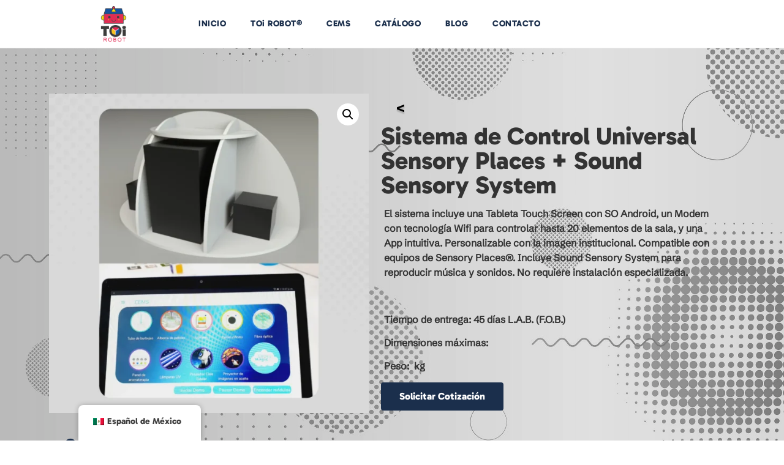

--- FILE ---
content_type: text/html; charset=UTF-8
request_url: https://toirobot.com/product/sistema-de-control-universal-sensory-places-sound-sensory-system/
body_size: 27940
content:
<!doctype html>
<html dir="ltr" lang="es-MX" prefix="og: https://ogp.me/ns#">
<head>
	<meta charset="UTF-8">
	<meta name="viewport" content="width=device-width, initial-scale=1">
	<link rel="profile" href="https://gmpg.org/xfn/11">
	<title>Sistema de Control Universal Sensory Places + Sound Sensory System - TOi Robot</title>
	<style>img:is([sizes="auto" i], [sizes^="auto," i]) { contain-intrinsic-size: 3000px 1500px }</style>
	
		<!-- All in One SEO 4.9.3 - aioseo.com -->
	<meta name="description" content="El sistema incluye una Tableta Touch Screen con SO Android, un Modem con tecnología Wifi para controlar hasta 20 elementos de la sala, y una App intuitiva. Personalizable con la imagen institucional. Compatible con equipos de Sensory Places®. Incluye Sound Sensory System para reproducir música y sonidos. No requiere instalación especializada. Tiempo de entrega: 45 días L.A.B. (F.O.B.) Dimensiones máximas: Peso: kg" />
	<meta name="robots" content="max-image-preview:large" />
	<link rel="canonical" href="https://toirobot.com/product/sistema-de-control-universal-sensory-places-sound-sensory-system/" />
	<meta name="generator" content="All in One SEO (AIOSEO) 4.9.3" />
		<meta property="og:locale" content="es_MX" />
		<meta property="og:site_name" content="TOi Robot - Dispositivo todo en uno para terapia ocupacional infantil" />
		<meta property="og:type" content="article" />
		<meta property="og:title" content="Sistema de Control Universal Sensory Places + Sound Sensory System - TOi Robot" />
		<meta property="og:description" content="El sistema incluye una Tableta Touch Screen con SO Android, un Modem con tecnología Wifi para controlar hasta 20 elementos de la sala, y una App intuitiva. Personalizable con la imagen institucional. Compatible con equipos de Sensory Places®. Incluye Sound Sensory System para reproducir música y sonidos. No requiere instalación especializada. Tiempo de entrega: 45 días L.A.B. (F.O.B.) Dimensiones máximas: Peso: kg" />
		<meta property="og:url" content="https://toirobot.com/product/sistema-de-control-universal-sensory-places-sound-sensory-system/" />
		<meta property="og:image" content="https://u4s.a47.myftpupload.com/wp-content/uploads/2022/11/imagenRedesSociales.png" />
		<meta property="og:image:secure_url" content="https://u4s.a47.myftpupload.com/wp-content/uploads/2022/11/imagenRedesSociales.png" />
		<meta property="article:published_time" content="2023-11-27T23:15:39+00:00" />
		<meta property="article:modified_time" content="2024-06-19T23:49:07+00:00" />
		<meta property="article:publisher" content="https://www.facebook.com/people/TOi-Robot/100032330902208/" />
		<meta name="twitter:card" content="summary_large_image" />
		<meta name="twitter:site" content="@toi_robot_mx" />
		<meta name="twitter:title" content="Sistema de Control Universal Sensory Places + Sound Sensory System - TOi Robot" />
		<meta name="twitter:description" content="El sistema incluye una Tableta Touch Screen con SO Android, un Modem con tecnología Wifi para controlar hasta 20 elementos de la sala, y una App intuitiva. Personalizable con la imagen institucional. Compatible con equipos de Sensory Places®. Incluye Sound Sensory System para reproducir música y sonidos. No requiere instalación especializada. Tiempo de entrega: 45 días L.A.B. (F.O.B.) Dimensiones máximas: Peso: kg" />
		<meta name="twitter:image" content="http://u4s.a47.myftpupload.com/wp-content/uploads/2022/11/imagenRedesSociales.png" />
		<script type="application/ld+json" class="aioseo-schema">
			{"@context":"https:\/\/schema.org","@graph":[{"@type":"BreadcrumbList","@id":"https:\/\/toirobot.com\/product\/sistema-de-control-universal-sensory-places-sound-sensory-system\/#breadcrumblist","itemListElement":[{"@type":"ListItem","@id":"https:\/\/toirobot.com#listItem","position":1,"name":"Inicio","item":"https:\/\/toirobot.com","nextItem":{"@type":"ListItem","@id":"https:\/\/toirobot.com\/?page_id=549#listItem","name":"Shop"}},{"@type":"ListItem","@id":"https:\/\/toirobot.com\/?page_id=549#listItem","position":2,"name":"Shop","item":"https:\/\/toirobot.com\/?page_id=549","nextItem":{"@type":"ListItem","@id":"https:\/\/toirobot.com\/product-category\/equipo-cems\/#listItem","name":"Equipo CEMS"},"previousItem":{"@type":"ListItem","@id":"https:\/\/toirobot.com#listItem","name":"Inicio"}},{"@type":"ListItem","@id":"https:\/\/toirobot.com\/product-category\/equipo-cems\/#listItem","position":3,"name":"Equipo CEMS","item":"https:\/\/toirobot.com\/product-category\/equipo-cems\/","nextItem":{"@type":"ListItem","@id":"https:\/\/toirobot.com\/product\/sistema-de-control-universal-sensory-places-sound-sensory-system\/#listItem","name":"Sistema de Control Universal Sensory Places + Sound Sensory System"},"previousItem":{"@type":"ListItem","@id":"https:\/\/toirobot.com\/?page_id=549#listItem","name":"Shop"}},{"@type":"ListItem","@id":"https:\/\/toirobot.com\/product\/sistema-de-control-universal-sensory-places-sound-sensory-system\/#listItem","position":4,"name":"Sistema de Control Universal Sensory Places + Sound Sensory System","previousItem":{"@type":"ListItem","@id":"https:\/\/toirobot.com\/product-category\/equipo-cems\/#listItem","name":"Equipo CEMS"}}]},{"@type":"ItemPage","@id":"https:\/\/toirobot.com\/product\/sistema-de-control-universal-sensory-places-sound-sensory-system\/#itempage","url":"https:\/\/toirobot.com\/product\/sistema-de-control-universal-sensory-places-sound-sensory-system\/","name":"Sistema de Control Universal Sensory Places + Sound Sensory System - TOi Robot","description":"El sistema incluye una Tableta Touch Screen con SO Android, un Modem con tecnolog\u00eda Wifi para controlar hasta 20 elementos de la sala, y una App intuitiva. Personalizable con la imagen institucional. Compatible con equipos de Sensory Places\u00ae. Incluye Sound Sensory System para reproducir m\u00fasica y sonidos. No requiere instalaci\u00f3n especializada. Tiempo de entrega: 45 d\u00edas L.A.B. (F.O.B.) Dimensiones m\u00e1ximas: Peso: kg","inLanguage":"es-MX","isPartOf":{"@id":"https:\/\/toirobot.com\/#website"},"breadcrumb":{"@id":"https:\/\/toirobot.com\/product\/sistema-de-control-universal-sensory-places-sound-sensory-system\/#breadcrumblist"},"image":{"@type":"ImageObject","url":"https:\/\/toirobot.com\/wp-content\/uploads\/2023\/11\/Sound.webp","@id":"https:\/\/toirobot.com\/product\/sistema-de-control-universal-sensory-places-sound-sensory-system\/#mainImage","width":2000,"height":2000},"primaryImageOfPage":{"@id":"https:\/\/toirobot.com\/product\/sistema-de-control-universal-sensory-places-sound-sensory-system\/#mainImage"},"datePublished":"2023-11-27T17:15:39-06:00","dateModified":"2024-06-19T17:49:07-06:00"},{"@type":"Organization","@id":"https:\/\/toirobot.com\/#organization","name":"Sensory Places","description":"Dispositivo todo en uno para terapia ocupacional infantil","url":"https:\/\/toirobot.com\/","logo":{"@type":"ImageObject","url":"http:\/\/u4s.a47.myftpupload.com\/wp-content\/uploads\/2022\/11\/imagenRedesSociales.png","@id":"https:\/\/toirobot.com\/product\/sistema-de-control-universal-sensory-places-sound-sensory-system\/#organizationLogo"},"image":{"@id":"https:\/\/toirobot.com\/product\/sistema-de-control-universal-sensory-places-sound-sensory-system\/#organizationLogo"},"sameAs":["https:\/\/www.facebook.com\/people\/TOi-Robot\/100032330902208\/","https:\/\/twitter.com\/toi_robot_mx?lang=es","https:\/\/www.instagram.com\/toi_robot\/?hl=es","https:\/\/www.youtube.com\/channel\/UCl0N1geUviXLnb0mTnOjW4w"]},{"@type":"WebSite","@id":"https:\/\/toirobot.com\/#website","url":"https:\/\/toirobot.com\/","name":"TOi Robot","description":"Dispositivo todo en uno para terapia ocupacional infantil","inLanguage":"es-MX","publisher":{"@id":"https:\/\/toirobot.com\/#organization"}}]}
		</script>
		<!-- All in One SEO -->

<link rel="alternate" type="application/rss+xml" title="TOi Robot &raquo; Feed" href="https://toirobot.com/feed/" />
<link rel="alternate" type="application/rss+xml" title="TOi Robot &raquo; RSS de los comentarios" href="https://toirobot.com/comments/feed/" />
<link rel="alternate" type="application/rss+xml" title="TOi Robot &raquo; Sistema de Control Universal Sensory Places + Sound Sensory System RSS de los comentarios" href="https://toirobot.com/product/sistema-de-control-universal-sensory-places-sound-sensory-system/feed/" />
		<!-- This site uses the Google Analytics by MonsterInsights plugin v9.11.1 - Using Analytics tracking - https://www.monsterinsights.com/ -->
							<script src="//www.googletagmanager.com/gtag/js?id=G-RESE2V8L0G"  data-cfasync="false" data-wpfc-render="false" async></script>
			<script data-cfasync="false" data-wpfc-render="false">
				var mi_version = '9.11.1';
				var mi_track_user = true;
				var mi_no_track_reason = '';
								var MonsterInsightsDefaultLocations = {"page_location":"https:\/\/toirobot.com\/product\/sistema-de-control-universal-sensory-places-sound-sensory-system\/"};
								if ( typeof MonsterInsightsPrivacyGuardFilter === 'function' ) {
					var MonsterInsightsLocations = (typeof MonsterInsightsExcludeQuery === 'object') ? MonsterInsightsPrivacyGuardFilter( MonsterInsightsExcludeQuery ) : MonsterInsightsPrivacyGuardFilter( MonsterInsightsDefaultLocations );
				} else {
					var MonsterInsightsLocations = (typeof MonsterInsightsExcludeQuery === 'object') ? MonsterInsightsExcludeQuery : MonsterInsightsDefaultLocations;
				}

								var disableStrs = [
										'ga-disable-G-RESE2V8L0G',
									];

				/* Function to detect opted out users */
				function __gtagTrackerIsOptedOut() {
					for (var index = 0; index < disableStrs.length; index++) {
						if (document.cookie.indexOf(disableStrs[index] + '=true') > -1) {
							return true;
						}
					}

					return false;
				}

				/* Disable tracking if the opt-out cookie exists. */
				if (__gtagTrackerIsOptedOut()) {
					for (var index = 0; index < disableStrs.length; index++) {
						window[disableStrs[index]] = true;
					}
				}

				/* Opt-out function */
				function __gtagTrackerOptout() {
					for (var index = 0; index < disableStrs.length; index++) {
						document.cookie = disableStrs[index] + '=true; expires=Thu, 31 Dec 2099 23:59:59 UTC; path=/';
						window[disableStrs[index]] = true;
					}
				}

				if ('undefined' === typeof gaOptout) {
					function gaOptout() {
						__gtagTrackerOptout();
					}
				}
								window.dataLayer = window.dataLayer || [];

				window.MonsterInsightsDualTracker = {
					helpers: {},
					trackers: {},
				};
				if (mi_track_user) {
					function __gtagDataLayer() {
						dataLayer.push(arguments);
					}

					function __gtagTracker(type, name, parameters) {
						if (!parameters) {
							parameters = {};
						}

						if (parameters.send_to) {
							__gtagDataLayer.apply(null, arguments);
							return;
						}

						if (type === 'event') {
														parameters.send_to = monsterinsights_frontend.v4_id;
							var hookName = name;
							if (typeof parameters['event_category'] !== 'undefined') {
								hookName = parameters['event_category'] + ':' + name;
							}

							if (typeof MonsterInsightsDualTracker.trackers[hookName] !== 'undefined') {
								MonsterInsightsDualTracker.trackers[hookName](parameters);
							} else {
								__gtagDataLayer('event', name, parameters);
							}
							
						} else {
							__gtagDataLayer.apply(null, arguments);
						}
					}

					__gtagTracker('js', new Date());
					__gtagTracker('set', {
						'developer_id.dZGIzZG': true,
											});
					if ( MonsterInsightsLocations.page_location ) {
						__gtagTracker('set', MonsterInsightsLocations);
					}
										__gtagTracker('config', 'G-RESE2V8L0G', {"forceSSL":"true","link_attribution":"true"} );
										window.gtag = __gtagTracker;										(function () {
						/* https://developers.google.com/analytics/devguides/collection/analyticsjs/ */
						/* ga and __gaTracker compatibility shim. */
						var noopfn = function () {
							return null;
						};
						var newtracker = function () {
							return new Tracker();
						};
						var Tracker = function () {
							return null;
						};
						var p = Tracker.prototype;
						p.get = noopfn;
						p.set = noopfn;
						p.send = function () {
							var args = Array.prototype.slice.call(arguments);
							args.unshift('send');
							__gaTracker.apply(null, args);
						};
						var __gaTracker = function () {
							var len = arguments.length;
							if (len === 0) {
								return;
							}
							var f = arguments[len - 1];
							if (typeof f !== 'object' || f === null || typeof f.hitCallback !== 'function') {
								if ('send' === arguments[0]) {
									var hitConverted, hitObject = false, action;
									if ('event' === arguments[1]) {
										if ('undefined' !== typeof arguments[3]) {
											hitObject = {
												'eventAction': arguments[3],
												'eventCategory': arguments[2],
												'eventLabel': arguments[4],
												'value': arguments[5] ? arguments[5] : 1,
											}
										}
									}
									if ('pageview' === arguments[1]) {
										if ('undefined' !== typeof arguments[2]) {
											hitObject = {
												'eventAction': 'page_view',
												'page_path': arguments[2],
											}
										}
									}
									if (typeof arguments[2] === 'object') {
										hitObject = arguments[2];
									}
									if (typeof arguments[5] === 'object') {
										Object.assign(hitObject, arguments[5]);
									}
									if ('undefined' !== typeof arguments[1].hitType) {
										hitObject = arguments[1];
										if ('pageview' === hitObject.hitType) {
											hitObject.eventAction = 'page_view';
										}
									}
									if (hitObject) {
										action = 'timing' === arguments[1].hitType ? 'timing_complete' : hitObject.eventAction;
										hitConverted = mapArgs(hitObject);
										__gtagTracker('event', action, hitConverted);
									}
								}
								return;
							}

							function mapArgs(args) {
								var arg, hit = {};
								var gaMap = {
									'eventCategory': 'event_category',
									'eventAction': 'event_action',
									'eventLabel': 'event_label',
									'eventValue': 'event_value',
									'nonInteraction': 'non_interaction',
									'timingCategory': 'event_category',
									'timingVar': 'name',
									'timingValue': 'value',
									'timingLabel': 'event_label',
									'page': 'page_path',
									'location': 'page_location',
									'title': 'page_title',
									'referrer' : 'page_referrer',
								};
								for (arg in args) {
																		if (!(!args.hasOwnProperty(arg) || !gaMap.hasOwnProperty(arg))) {
										hit[gaMap[arg]] = args[arg];
									} else {
										hit[arg] = args[arg];
									}
								}
								return hit;
							}

							try {
								f.hitCallback();
							} catch (ex) {
							}
						};
						__gaTracker.create = newtracker;
						__gaTracker.getByName = newtracker;
						__gaTracker.getAll = function () {
							return [];
						};
						__gaTracker.remove = noopfn;
						__gaTracker.loaded = true;
						window['__gaTracker'] = __gaTracker;
					})();
									} else {
										console.log("");
					(function () {
						function __gtagTracker() {
							return null;
						}

						window['__gtagTracker'] = __gtagTracker;
						window['gtag'] = __gtagTracker;
					})();
									}
			</script>
							<!-- / Google Analytics by MonsterInsights -->
		<script>
window._wpemojiSettings = {"baseUrl":"https:\/\/s.w.org\/images\/core\/emoji\/16.0.1\/72x72\/","ext":".png","svgUrl":"https:\/\/s.w.org\/images\/core\/emoji\/16.0.1\/svg\/","svgExt":".svg","source":{"concatemoji":"https:\/\/toirobot.com\/wp-includes\/js\/wp-emoji-release.min.js?ver=6.8.3"}};
/*! This file is auto-generated */
!function(s,n){var o,i,e;function c(e){try{var t={supportTests:e,timestamp:(new Date).valueOf()};sessionStorage.setItem(o,JSON.stringify(t))}catch(e){}}function p(e,t,n){e.clearRect(0,0,e.canvas.width,e.canvas.height),e.fillText(t,0,0);var t=new Uint32Array(e.getImageData(0,0,e.canvas.width,e.canvas.height).data),a=(e.clearRect(0,0,e.canvas.width,e.canvas.height),e.fillText(n,0,0),new Uint32Array(e.getImageData(0,0,e.canvas.width,e.canvas.height).data));return t.every(function(e,t){return e===a[t]})}function u(e,t){e.clearRect(0,0,e.canvas.width,e.canvas.height),e.fillText(t,0,0);for(var n=e.getImageData(16,16,1,1),a=0;a<n.data.length;a++)if(0!==n.data[a])return!1;return!0}function f(e,t,n,a){switch(t){case"flag":return n(e,"\ud83c\udff3\ufe0f\u200d\u26a7\ufe0f","\ud83c\udff3\ufe0f\u200b\u26a7\ufe0f")?!1:!n(e,"\ud83c\udde8\ud83c\uddf6","\ud83c\udde8\u200b\ud83c\uddf6")&&!n(e,"\ud83c\udff4\udb40\udc67\udb40\udc62\udb40\udc65\udb40\udc6e\udb40\udc67\udb40\udc7f","\ud83c\udff4\u200b\udb40\udc67\u200b\udb40\udc62\u200b\udb40\udc65\u200b\udb40\udc6e\u200b\udb40\udc67\u200b\udb40\udc7f");case"emoji":return!a(e,"\ud83e\udedf")}return!1}function g(e,t,n,a){var r="undefined"!=typeof WorkerGlobalScope&&self instanceof WorkerGlobalScope?new OffscreenCanvas(300,150):s.createElement("canvas"),o=r.getContext("2d",{willReadFrequently:!0}),i=(o.textBaseline="top",o.font="600 32px Arial",{});return e.forEach(function(e){i[e]=t(o,e,n,a)}),i}function t(e){var t=s.createElement("script");t.src=e,t.defer=!0,s.head.appendChild(t)}"undefined"!=typeof Promise&&(o="wpEmojiSettingsSupports",i=["flag","emoji"],n.supports={everything:!0,everythingExceptFlag:!0},e=new Promise(function(e){s.addEventListener("DOMContentLoaded",e,{once:!0})}),new Promise(function(t){var n=function(){try{var e=JSON.parse(sessionStorage.getItem(o));if("object"==typeof e&&"number"==typeof e.timestamp&&(new Date).valueOf()<e.timestamp+604800&&"object"==typeof e.supportTests)return e.supportTests}catch(e){}return null}();if(!n){if("undefined"!=typeof Worker&&"undefined"!=typeof OffscreenCanvas&&"undefined"!=typeof URL&&URL.createObjectURL&&"undefined"!=typeof Blob)try{var e="postMessage("+g.toString()+"("+[JSON.stringify(i),f.toString(),p.toString(),u.toString()].join(",")+"));",a=new Blob([e],{type:"text/javascript"}),r=new Worker(URL.createObjectURL(a),{name:"wpTestEmojiSupports"});return void(r.onmessage=function(e){c(n=e.data),r.terminate(),t(n)})}catch(e){}c(n=g(i,f,p,u))}t(n)}).then(function(e){for(var t in e)n.supports[t]=e[t],n.supports.everything=n.supports.everything&&n.supports[t],"flag"!==t&&(n.supports.everythingExceptFlag=n.supports.everythingExceptFlag&&n.supports[t]);n.supports.everythingExceptFlag=n.supports.everythingExceptFlag&&!n.supports.flag,n.DOMReady=!1,n.readyCallback=function(){n.DOMReady=!0}}).then(function(){return e}).then(function(){var e;n.supports.everything||(n.readyCallback(),(e=n.source||{}).concatemoji?t(e.concatemoji):e.wpemoji&&e.twemoji&&(t(e.twemoji),t(e.wpemoji)))}))}((window,document),window._wpemojiSettings);
</script>
<link rel='stylesheet' id='stripe-main-styles-css' href='https://toirobot.com/wp-content/mu-plugins/vendor/godaddy/mwc-core/assets/css/stripe-settings.css' media='all' />
<link rel='stylesheet' id='jkit-elements-main-css' href='https://toirobot.com/wp-content/plugins/jeg-elementor-kit/assets/css/elements/main.css?ver=3.0.2' media='all' />
<style id='wp-emoji-styles-inline-css'>

	img.wp-smiley, img.emoji {
		display: inline !important;
		border: none !important;
		box-shadow: none !important;
		height: 1em !important;
		width: 1em !important;
		margin: 0 0.07em !important;
		vertical-align: -0.1em !important;
		background: none !important;
		padding: 0 !important;
	}
</style>
<link rel='stylesheet' id='wp-block-library-css' href='https://toirobot.com/wp-includes/css/dist/block-library/style.min.css?ver=6.8.3' media='all' />
<style id='classic-theme-styles-inline-css'>
/*! This file is auto-generated */
.wp-block-button__link{color:#fff;background-color:#32373c;border-radius:9999px;box-shadow:none;text-decoration:none;padding:calc(.667em + 2px) calc(1.333em + 2px);font-size:1.125em}.wp-block-file__button{background:#32373c;color:#fff;text-decoration:none}
</style>
<link rel='stylesheet' id='aioseo/css/src/vue/standalone/blocks/table-of-contents/global.scss-css' href='https://toirobot.com/wp-content/plugins/all-in-one-seo-pack/dist/Lite/assets/css/table-of-contents/global.e90f6d47.css?ver=4.9.3' media='all' />
<style id='joinchat-button-style-inline-css'>
.wp-block-joinchat-button{border:none!important;text-align:center}.wp-block-joinchat-button figure{display:table;margin:0 auto;padding:0}.wp-block-joinchat-button figcaption{font:normal normal 400 .6em/2em var(--wp--preset--font-family--system-font,sans-serif);margin:0;padding:0}.wp-block-joinchat-button .joinchat-button__qr{background-color:#fff;border:6px solid #25d366;border-radius:30px;box-sizing:content-box;display:block;height:200px;margin:auto;overflow:hidden;padding:10px;width:200px}.wp-block-joinchat-button .joinchat-button__qr canvas,.wp-block-joinchat-button .joinchat-button__qr img{display:block;margin:auto}.wp-block-joinchat-button .joinchat-button__link{align-items:center;background-color:#25d366;border:6px solid #25d366;border-radius:30px;display:inline-flex;flex-flow:row nowrap;justify-content:center;line-height:1.25em;margin:0 auto;text-decoration:none}.wp-block-joinchat-button .joinchat-button__link:before{background:transparent var(--joinchat-ico) no-repeat center;background-size:100%;content:"";display:block;height:1.5em;margin:-.75em .75em -.75em 0;width:1.5em}.wp-block-joinchat-button figure+.joinchat-button__link{margin-top:10px}@media (orientation:landscape)and (min-height:481px),(orientation:portrait)and (min-width:481px){.wp-block-joinchat-button.joinchat-button--qr-only figure+.joinchat-button__link{display:none}}@media (max-width:480px),(orientation:landscape)and (max-height:480px){.wp-block-joinchat-button figure{display:none}}

</style>
<style id='global-styles-inline-css'>
:root{--wp--preset--aspect-ratio--square: 1;--wp--preset--aspect-ratio--4-3: 4/3;--wp--preset--aspect-ratio--3-4: 3/4;--wp--preset--aspect-ratio--3-2: 3/2;--wp--preset--aspect-ratio--2-3: 2/3;--wp--preset--aspect-ratio--16-9: 16/9;--wp--preset--aspect-ratio--9-16: 9/16;--wp--preset--color--black: #000000;--wp--preset--color--cyan-bluish-gray: #abb8c3;--wp--preset--color--white: #ffffff;--wp--preset--color--pale-pink: #f78da7;--wp--preset--color--vivid-red: #cf2e2e;--wp--preset--color--luminous-vivid-orange: #ff6900;--wp--preset--color--luminous-vivid-amber: #fcb900;--wp--preset--color--light-green-cyan: #7bdcb5;--wp--preset--color--vivid-green-cyan: #00d084;--wp--preset--color--pale-cyan-blue: #8ed1fc;--wp--preset--color--vivid-cyan-blue: #0693e3;--wp--preset--color--vivid-purple: #9b51e0;--wp--preset--gradient--vivid-cyan-blue-to-vivid-purple: linear-gradient(135deg,rgba(6,147,227,1) 0%,rgb(155,81,224) 100%);--wp--preset--gradient--light-green-cyan-to-vivid-green-cyan: linear-gradient(135deg,rgb(122,220,180) 0%,rgb(0,208,130) 100%);--wp--preset--gradient--luminous-vivid-amber-to-luminous-vivid-orange: linear-gradient(135deg,rgba(252,185,0,1) 0%,rgba(255,105,0,1) 100%);--wp--preset--gradient--luminous-vivid-orange-to-vivid-red: linear-gradient(135deg,rgba(255,105,0,1) 0%,rgb(207,46,46) 100%);--wp--preset--gradient--very-light-gray-to-cyan-bluish-gray: linear-gradient(135deg,rgb(238,238,238) 0%,rgb(169,184,195) 100%);--wp--preset--gradient--cool-to-warm-spectrum: linear-gradient(135deg,rgb(74,234,220) 0%,rgb(151,120,209) 20%,rgb(207,42,186) 40%,rgb(238,44,130) 60%,rgb(251,105,98) 80%,rgb(254,248,76) 100%);--wp--preset--gradient--blush-light-purple: linear-gradient(135deg,rgb(255,206,236) 0%,rgb(152,150,240) 100%);--wp--preset--gradient--blush-bordeaux: linear-gradient(135deg,rgb(254,205,165) 0%,rgb(254,45,45) 50%,rgb(107,0,62) 100%);--wp--preset--gradient--luminous-dusk: linear-gradient(135deg,rgb(255,203,112) 0%,rgb(199,81,192) 50%,rgb(65,88,208) 100%);--wp--preset--gradient--pale-ocean: linear-gradient(135deg,rgb(255,245,203) 0%,rgb(182,227,212) 50%,rgb(51,167,181) 100%);--wp--preset--gradient--electric-grass: linear-gradient(135deg,rgb(202,248,128) 0%,rgb(113,206,126) 100%);--wp--preset--gradient--midnight: linear-gradient(135deg,rgb(2,3,129) 0%,rgb(40,116,252) 100%);--wp--preset--font-size--small: 13px;--wp--preset--font-size--medium: 20px;--wp--preset--font-size--large: 36px;--wp--preset--font-size--x-large: 42px;--wp--preset--font-family--inter: "Inter", sans-serif;--wp--preset--font-family--cardo: Cardo;--wp--preset--spacing--20: 0.44rem;--wp--preset--spacing--30: 0.67rem;--wp--preset--spacing--40: 1rem;--wp--preset--spacing--50: 1.5rem;--wp--preset--spacing--60: 2.25rem;--wp--preset--spacing--70: 3.38rem;--wp--preset--spacing--80: 5.06rem;--wp--preset--shadow--natural: 6px 6px 9px rgba(0, 0, 0, 0.2);--wp--preset--shadow--deep: 12px 12px 50px rgba(0, 0, 0, 0.4);--wp--preset--shadow--sharp: 6px 6px 0px rgba(0, 0, 0, 0.2);--wp--preset--shadow--outlined: 6px 6px 0px -3px rgba(255, 255, 255, 1), 6px 6px rgba(0, 0, 0, 1);--wp--preset--shadow--crisp: 6px 6px 0px rgba(0, 0, 0, 1);}:where(.is-layout-flex){gap: 0.5em;}:where(.is-layout-grid){gap: 0.5em;}body .is-layout-flex{display: flex;}.is-layout-flex{flex-wrap: wrap;align-items: center;}.is-layout-flex > :is(*, div){margin: 0;}body .is-layout-grid{display: grid;}.is-layout-grid > :is(*, div){margin: 0;}:where(.wp-block-columns.is-layout-flex){gap: 2em;}:where(.wp-block-columns.is-layout-grid){gap: 2em;}:where(.wp-block-post-template.is-layout-flex){gap: 1.25em;}:where(.wp-block-post-template.is-layout-grid){gap: 1.25em;}.has-black-color{color: var(--wp--preset--color--black) !important;}.has-cyan-bluish-gray-color{color: var(--wp--preset--color--cyan-bluish-gray) !important;}.has-white-color{color: var(--wp--preset--color--white) !important;}.has-pale-pink-color{color: var(--wp--preset--color--pale-pink) !important;}.has-vivid-red-color{color: var(--wp--preset--color--vivid-red) !important;}.has-luminous-vivid-orange-color{color: var(--wp--preset--color--luminous-vivid-orange) !important;}.has-luminous-vivid-amber-color{color: var(--wp--preset--color--luminous-vivid-amber) !important;}.has-light-green-cyan-color{color: var(--wp--preset--color--light-green-cyan) !important;}.has-vivid-green-cyan-color{color: var(--wp--preset--color--vivid-green-cyan) !important;}.has-pale-cyan-blue-color{color: var(--wp--preset--color--pale-cyan-blue) !important;}.has-vivid-cyan-blue-color{color: var(--wp--preset--color--vivid-cyan-blue) !important;}.has-vivid-purple-color{color: var(--wp--preset--color--vivid-purple) !important;}.has-black-background-color{background-color: var(--wp--preset--color--black) !important;}.has-cyan-bluish-gray-background-color{background-color: var(--wp--preset--color--cyan-bluish-gray) !important;}.has-white-background-color{background-color: var(--wp--preset--color--white) !important;}.has-pale-pink-background-color{background-color: var(--wp--preset--color--pale-pink) !important;}.has-vivid-red-background-color{background-color: var(--wp--preset--color--vivid-red) !important;}.has-luminous-vivid-orange-background-color{background-color: var(--wp--preset--color--luminous-vivid-orange) !important;}.has-luminous-vivid-amber-background-color{background-color: var(--wp--preset--color--luminous-vivid-amber) !important;}.has-light-green-cyan-background-color{background-color: var(--wp--preset--color--light-green-cyan) !important;}.has-vivid-green-cyan-background-color{background-color: var(--wp--preset--color--vivid-green-cyan) !important;}.has-pale-cyan-blue-background-color{background-color: var(--wp--preset--color--pale-cyan-blue) !important;}.has-vivid-cyan-blue-background-color{background-color: var(--wp--preset--color--vivid-cyan-blue) !important;}.has-vivid-purple-background-color{background-color: var(--wp--preset--color--vivid-purple) !important;}.has-black-border-color{border-color: var(--wp--preset--color--black) !important;}.has-cyan-bluish-gray-border-color{border-color: var(--wp--preset--color--cyan-bluish-gray) !important;}.has-white-border-color{border-color: var(--wp--preset--color--white) !important;}.has-pale-pink-border-color{border-color: var(--wp--preset--color--pale-pink) !important;}.has-vivid-red-border-color{border-color: var(--wp--preset--color--vivid-red) !important;}.has-luminous-vivid-orange-border-color{border-color: var(--wp--preset--color--luminous-vivid-orange) !important;}.has-luminous-vivid-amber-border-color{border-color: var(--wp--preset--color--luminous-vivid-amber) !important;}.has-light-green-cyan-border-color{border-color: var(--wp--preset--color--light-green-cyan) !important;}.has-vivid-green-cyan-border-color{border-color: var(--wp--preset--color--vivid-green-cyan) !important;}.has-pale-cyan-blue-border-color{border-color: var(--wp--preset--color--pale-cyan-blue) !important;}.has-vivid-cyan-blue-border-color{border-color: var(--wp--preset--color--vivid-cyan-blue) !important;}.has-vivid-purple-border-color{border-color: var(--wp--preset--color--vivid-purple) !important;}.has-vivid-cyan-blue-to-vivid-purple-gradient-background{background: var(--wp--preset--gradient--vivid-cyan-blue-to-vivid-purple) !important;}.has-light-green-cyan-to-vivid-green-cyan-gradient-background{background: var(--wp--preset--gradient--light-green-cyan-to-vivid-green-cyan) !important;}.has-luminous-vivid-amber-to-luminous-vivid-orange-gradient-background{background: var(--wp--preset--gradient--luminous-vivid-amber-to-luminous-vivid-orange) !important;}.has-luminous-vivid-orange-to-vivid-red-gradient-background{background: var(--wp--preset--gradient--luminous-vivid-orange-to-vivid-red) !important;}.has-very-light-gray-to-cyan-bluish-gray-gradient-background{background: var(--wp--preset--gradient--very-light-gray-to-cyan-bluish-gray) !important;}.has-cool-to-warm-spectrum-gradient-background{background: var(--wp--preset--gradient--cool-to-warm-spectrum) !important;}.has-blush-light-purple-gradient-background{background: var(--wp--preset--gradient--blush-light-purple) !important;}.has-blush-bordeaux-gradient-background{background: var(--wp--preset--gradient--blush-bordeaux) !important;}.has-luminous-dusk-gradient-background{background: var(--wp--preset--gradient--luminous-dusk) !important;}.has-pale-ocean-gradient-background{background: var(--wp--preset--gradient--pale-ocean) !important;}.has-electric-grass-gradient-background{background: var(--wp--preset--gradient--electric-grass) !important;}.has-midnight-gradient-background{background: var(--wp--preset--gradient--midnight) !important;}.has-small-font-size{font-size: var(--wp--preset--font-size--small) !important;}.has-medium-font-size{font-size: var(--wp--preset--font-size--medium) !important;}.has-large-font-size{font-size: var(--wp--preset--font-size--large) !important;}.has-x-large-font-size{font-size: var(--wp--preset--font-size--x-large) !important;}
:where(.wp-block-post-template.is-layout-flex){gap: 1.25em;}:where(.wp-block-post-template.is-layout-grid){gap: 1.25em;}
:where(.wp-block-columns.is-layout-flex){gap: 2em;}:where(.wp-block-columns.is-layout-grid){gap: 2em;}
:root :where(.wp-block-pullquote){font-size: 1.5em;line-height: 1.6;}
</style>
<link rel='stylesheet' id='rt-fontawsome-css' href='https://toirobot.com/wp-content/plugins/the-post-grid/assets/vendor/font-awesome/css/font-awesome.min.css?ver=7.8.8' media='all' />
<link rel='stylesheet' id='rt-tpg-block-css' href='https://toirobot.com/wp-content/plugins/the-post-grid/assets/css/tpg-block.min.css?ver=7.8.8' media='all' />
<link rel='stylesheet' id='photoswipe-css' href='https://toirobot.com/wp-content/plugins/woocommerce/assets/css/photoswipe/photoswipe.min.css?ver=9.6.3' media='all' />
<link rel='stylesheet' id='photoswipe-default-skin-css' href='https://toirobot.com/wp-content/plugins/woocommerce/assets/css/photoswipe/default-skin/default-skin.min.css?ver=9.6.3' media='all' />
<link rel='stylesheet' id='woocommerce-layout-css' href='https://toirobot.com/wp-content/plugins/woocommerce/assets/css/woocommerce-layout.css?ver=9.6.3' media='all' />
<link rel='stylesheet' id='woocommerce-smallscreen-css' href='https://toirobot.com/wp-content/plugins/woocommerce/assets/css/woocommerce-smallscreen.css?ver=9.6.3' media='only screen and (max-width: 768px)' />
<link rel='stylesheet' id='woocommerce-general-css' href='https://toirobot.com/wp-content/plugins/woocommerce/assets/css/woocommerce.css?ver=9.6.3' media='all' />
<style id='woocommerce-inline-inline-css'>
.woocommerce form .form-row .required { visibility: visible; }
</style>
<link rel='stylesheet' id='trp-floater-language-switcher-style-css' href='https://toirobot.com/wp-content/plugins/translatepress-multilingual/assets/css/trp-floater-language-switcher.css?ver=3.0.7' media='all' />
<link rel='stylesheet' id='trp-language-switcher-style-css' href='https://toirobot.com/wp-content/plugins/translatepress-multilingual/assets/css/trp-language-switcher.css?ver=3.0.7' media='all' />
<link rel='stylesheet' id='wp-components-css' href='https://toirobot.com/wp-includes/css/dist/components/style.min.css?ver=6.8.3' media='all' />
<link rel='stylesheet' id='godaddy-styles-css' href='https://toirobot.com/wp-content/mu-plugins/vendor/wpex/godaddy-launch/includes/Dependencies/GoDaddy/Styles/build/latest.css?ver=2.0.2' media='all' />
<link rel='stylesheet' id='brands-styles-css' href='https://toirobot.com/wp-content/plugins/woocommerce/assets/css/brands.css?ver=9.6.3' media='all' />
<link rel='stylesheet' id='elementor-icons-css' href='https://toirobot.com/wp-content/plugins/elementor/assets/lib/eicons/css/elementor-icons.min.css?ver=5.35.0' media='all' />
<link rel='stylesheet' id='elementor-frontend-css' href='https://toirobot.com/wp-content/plugins/elementor/assets/css/frontend.min.css?ver=3.27.4' media='all' />
<link rel='stylesheet' id='elementor-post-561-css' href='https://toirobot.com/wp-content/uploads/elementor/css/post-561.css?ver=1739546063' media='all' />
<link rel='stylesheet' id='cute-alert-css' href='https://toirobot.com/wp-content/plugins/metform/public/assets/lib/cute-alert/style.css?ver=4.1.2' media='all' />
<link rel='stylesheet' id='text-editor-style-css' href='https://toirobot.com/wp-content/plugins/metform/public/assets/css/text-editor.css?ver=4.1.2' media='all' />
<link rel='stylesheet' id='hello-elementor-css' href='https://toirobot.com/wp-content/themes/hello-elementor/style.min.css?ver=2.9.0' media='all' />
<link rel='stylesheet' id='hello-elementor-theme-style-css' href='https://toirobot.com/wp-content/themes/hello-elementor/theme.min.css?ver=2.9.0' media='all' />
<link rel='stylesheet' id='widget-nav-menu-css' href='https://toirobot.com/wp-content/plugins/pro-elements/assets/css/widget-nav-menu.min.css?ver=3.27.3' media='all' />
<link rel='stylesheet' id='widget-image-css' href='https://toirobot.com/wp-content/plugins/elementor/assets/css/widget-image.min.css?ver=3.27.4' media='all' />
<link rel='stylesheet' id='e-animation-slideInUp-css' href='https://toirobot.com/wp-content/plugins/elementor/assets/lib/animations/styles/slideInUp.min.css?ver=3.27.4' media='all' />
<link rel='stylesheet' id='widget-heading-css' href='https://toirobot.com/wp-content/plugins/elementor/assets/css/widget-heading.min.css?ver=3.27.4' media='all' />
<link rel='stylesheet' id='widget-text-editor-css' href='https://toirobot.com/wp-content/plugins/elementor/assets/css/widget-text-editor.min.css?ver=3.27.4' media='all' />
<link rel='stylesheet' id='e-animation-float-css' href='https://toirobot.com/wp-content/plugins/elementor/assets/lib/animations/styles/e-animation-float.min.css?ver=3.27.4' media='all' />
<link rel='stylesheet' id='e-animation-fadeInUp-css' href='https://toirobot.com/wp-content/plugins/elementor/assets/lib/animations/styles/fadeInUp.min.css?ver=3.27.4' media='all' />
<link rel='stylesheet' id='widget-social-icons-css' href='https://toirobot.com/wp-content/plugins/elementor/assets/css/widget-social-icons.min.css?ver=3.27.4' media='all' />
<link rel='stylesheet' id='e-apple-webkit-css' href='https://toirobot.com/wp-content/plugins/elementor/assets/css/conditionals/apple-webkit.min.css?ver=3.27.4' media='all' />
<link rel='stylesheet' id='e-animation-fadeIn-css' href='https://toirobot.com/wp-content/plugins/elementor/assets/lib/animations/styles/fadeIn.min.css?ver=3.27.4' media='all' />
<link rel='stylesheet' id='widget-divider-css' href='https://toirobot.com/wp-content/plugins/elementor/assets/css/widget-divider.min.css?ver=3.27.4' media='all' />
<link rel='stylesheet' id='widget-icon-list-css' href='https://toirobot.com/wp-content/plugins/elementor/assets/css/widget-icon-list.min.css?ver=3.27.4' media='all' />
<link rel='stylesheet' id='eael-general-css' href='https://toirobot.com/wp-content/plugins/essential-addons-for-elementor-lite/assets/front-end/css/view/general.min.css?ver=6.5.7' media='all' />
<link rel='stylesheet' id='eael-2827-css' href='https://toirobot.com/wp-content/uploads/essential-addons-elementor/eael-2827.css?ver=1718819347' media='all' />
<link rel='stylesheet' id='widget-woocommerce-menu-cart-css' href='https://toirobot.com/wp-content/plugins/pro-elements/assets/css/widget-woocommerce-menu-cart.min.css?ver=3.27.3' media='all' />
<link rel='stylesheet' id='widget-woocommerce-product-images-css' href='https://toirobot.com/wp-content/plugins/pro-elements/assets/css/widget-woocommerce-product-images.min.css?ver=3.27.3' media='all' />
<link rel='stylesheet' id='widget-woocommerce-product-price-css' href='https://toirobot.com/wp-content/plugins/pro-elements/assets/css/widget-woocommerce-product-price.min.css?ver=3.27.3' media='all' />
<link rel='stylesheet' id='widget-woocommerce-products-css' href='https://toirobot.com/wp-content/plugins/pro-elements/assets/css/widget-woocommerce-products.min.css?ver=3.27.3' media='all' />
<link rel='stylesheet' id='e-animation-grow-css' href='https://toirobot.com/wp-content/plugins/elementor/assets/lib/animations/styles/e-animation-grow.min.css?ver=3.27.4' media='all' />
<link rel='stylesheet' id='widget-icon-box-css' href='https://toirobot.com/wp-content/plugins/elementor/assets/css/widget-icon-box.min.css?ver=3.27.4' media='all' />
<link rel='stylesheet' id='widget-spacer-css' href='https://toirobot.com/wp-content/plugins/elementor/assets/css/widget-spacer.min.css?ver=3.27.4' media='all' />
<link rel='stylesheet' id='elementor-post-1166-css' href='https://toirobot.com/wp-content/uploads/elementor/css/post-1166.css?ver=1739546064' media='all' />
<link rel='stylesheet' id='elementor-post-1173-css' href='https://toirobot.com/wp-content/uploads/elementor/css/post-1173.css?ver=1739818051' media='all' />
<link rel='stylesheet' id='elementor-post-2827-css' href='https://toirobot.com/wp-content/uploads/elementor/css/post-2827.css?ver=1739820863' media='all' />
<link rel='stylesheet' id='font-awesome-5-all-css' href='https://toirobot.com/wp-content/plugins/elementor/assets/lib/font-awesome/css/all.min.css?ver=4.11.64' media='all' />
<link rel='stylesheet' id='font-awesome-4-shim-css' href='https://toirobot.com/wp-content/plugins/elementor/assets/lib/font-awesome/css/v4-shims.min.css?ver=3.27.4' media='all' />
<link rel='stylesheet' id='ekit-widget-styles-css' href='https://toirobot.com/wp-content/plugins/elementskit-lite/widgets/init/assets/css/widget-styles.css?ver=3.7.8' media='all' />
<link rel='stylesheet' id='ekit-responsive-css' href='https://toirobot.com/wp-content/plugins/elementskit-lite/widgets/init/assets/css/responsive.css?ver=3.7.8' media='all' />
<link rel='stylesheet' id='google-fonts-1-css' href='https://fonts.googleapis.com/css?family=Open+Sans%3A100%2C100italic%2C200%2C200italic%2C300%2C300italic%2C400%2C400italic%2C500%2C500italic%2C600%2C600italic%2C700%2C700italic%2C800%2C800italic%2C900%2C900italic%7CMontserrat%3A100%2C100italic%2C200%2C200italic%2C300%2C300italic%2C400%2C400italic%2C500%2C500italic%2C600%2C600italic%2C700%2C700italic%2C800%2C800italic%2C900%2C900italic&#038;display=swap&#038;ver=6.8.3' media='all' />
<link rel='stylesheet' id='elementor-icons-shared-0-css' href='https://toirobot.com/wp-content/plugins/elementor/assets/lib/font-awesome/css/fontawesome.min.css?ver=5.15.3' media='all' />
<link rel='stylesheet' id='elementor-icons-fa-solid-css' href='https://toirobot.com/wp-content/plugins/elementor/assets/lib/font-awesome/css/solid.min.css?ver=5.15.3' media='all' />
<link rel='stylesheet' id='elementor-icons-fa-brands-css' href='https://toirobot.com/wp-content/plugins/elementor/assets/lib/font-awesome/css/brands.min.css?ver=5.15.3' media='all' />
<link rel="preconnect" href="https://fonts.gstatic.com/" crossorigin><script src="https://toirobot.com/wp-content/plugins/google-analytics-for-wordpress/assets/js/frontend-gtag.min.js?ver=9.11.1" id="monsterinsights-frontend-script-js" async data-wp-strategy="async"></script>
<script data-cfasync="false" data-wpfc-render="false" id='monsterinsights-frontend-script-js-extra'>var monsterinsights_frontend = {"js_events_tracking":"true","download_extensions":"doc,pdf,ppt,zip,xls,docx,pptx,xlsx","inbound_paths":"[{\"path\":\"\\\/go\\\/\",\"label\":\"affiliate\"},{\"path\":\"\\\/recommend\\\/\",\"label\":\"affiliate\"}]","home_url":"https:\/\/toirobot.com","hash_tracking":"false","v4_id":"G-RESE2V8L0G"};</script>
<script src="https://toirobot.com/wp-includes/js/jquery/jquery.min.js?ver=3.7.1" id="jquery-core-js"></script>
<script src="https://toirobot.com/wp-includes/js/jquery/jquery-migrate.min.js?ver=3.4.1" id="jquery-migrate-js"></script>
<script src="https://toirobot.com/wp-content/plugins/woocommerce/assets/js/jquery-blockui/jquery.blockUI.min.js?ver=2.7.0-wc.9.6.3" id="jquery-blockui-js" defer data-wp-strategy="defer"></script>
<script id="wc-add-to-cart-js-extra">
var wc_add_to_cart_params = {"ajax_url":"\/wp-admin\/admin-ajax.php","wc_ajax_url":"\/?wc-ajax=%%endpoint%%","i18n_view_cart":"Ver carrito","cart_url":"https:\/\/toirobot.com\/cart\/","is_cart":"","cart_redirect_after_add":"no"};
</script>
<script src="https://toirobot.com/wp-content/plugins/woocommerce/assets/js/frontend/add-to-cart.min.js?ver=9.6.3" id="wc-add-to-cart-js" defer data-wp-strategy="defer"></script>
<script src="https://toirobot.com/wp-content/plugins/woocommerce/assets/js/zoom/jquery.zoom.min.js?ver=1.7.21-wc.9.6.3" id="zoom-js" defer data-wp-strategy="defer"></script>
<script src="https://toirobot.com/wp-content/plugins/woocommerce/assets/js/flexslider/jquery.flexslider.min.js?ver=2.7.2-wc.9.6.3" id="flexslider-js" defer data-wp-strategy="defer"></script>
<script src="https://toirobot.com/wp-content/plugins/woocommerce/assets/js/photoswipe/photoswipe.min.js?ver=4.1.1-wc.9.6.3" id="photoswipe-js" defer data-wp-strategy="defer"></script>
<script src="https://toirobot.com/wp-content/plugins/woocommerce/assets/js/photoswipe/photoswipe-ui-default.min.js?ver=4.1.1-wc.9.6.3" id="photoswipe-ui-default-js" defer data-wp-strategy="defer"></script>
<script id="wc-single-product-js-extra">
var wc_single_product_params = {"i18n_required_rating_text":"Por favor elige una puntuaci\u00f3n","i18n_product_gallery_trigger_text":"Ver galer\u00eda de im\u00e1genes en pantalla completa","review_rating_required":"yes","flexslider":{"rtl":false,"animation":"slide","smoothHeight":true,"directionNav":false,"controlNav":"thumbnails","slideshow":false,"animationSpeed":500,"animationLoop":false,"allowOneSlide":false},"zoom_enabled":"1","zoom_options":[],"photoswipe_enabled":"1","photoswipe_options":{"shareEl":false,"closeOnScroll":false,"history":false,"hideAnimationDuration":0,"showAnimationDuration":0},"flexslider_enabled":"1"};
</script>
<script src="https://toirobot.com/wp-content/plugins/woocommerce/assets/js/frontend/single-product.min.js?ver=9.6.3" id="wc-single-product-js" defer data-wp-strategy="defer"></script>
<script src="https://toirobot.com/wp-content/plugins/woocommerce/assets/js/js-cookie/js.cookie.min.js?ver=2.1.4-wc.9.6.3" id="js-cookie-js" defer data-wp-strategy="defer"></script>
<script id="woocommerce-js-extra">
var woocommerce_params = {"ajax_url":"\/wp-admin\/admin-ajax.php","wc_ajax_url":"\/?wc-ajax=%%endpoint%%"};
</script>
<script src="https://toirobot.com/wp-content/plugins/woocommerce/assets/js/frontend/woocommerce.min.js?ver=9.6.3" id="woocommerce-js" defer data-wp-strategy="defer"></script>
<script src="https://toirobot.com/wp-content/plugins/translatepress-multilingual/assets/js/trp-frontend-compatibility.js?ver=3.0.7" id="trp-frontend-compatibility-js"></script>
<script src="https://toirobot.com/wp-content/plugins/elementor/assets/lib/font-awesome/js/v4-shims.min.js?ver=3.27.4" id="font-awesome-4-shim-js"></script>
<link rel="https://api.w.org/" href="https://toirobot.com/wp-json/" /><link rel="alternate" title="JSON" type="application/json" href="https://toirobot.com/wp-json/wp/v2/product/2948" /><link rel="EditURI" type="application/rsd+xml" title="RSD" href="https://toirobot.com/xmlrpc.php?rsd" />
<link rel='shortlink' href='https://toirobot.com/?p=2948' />
<link rel="alternate" title="oEmbed (JSON)" type="application/json+oembed" href="https://toirobot.com/wp-json/oembed/1.0/embed?url=https%3A%2F%2Ftoirobot.com%2Fproduct%2Fsistema-de-control-universal-sensory-places-sound-sensory-system%2F" />
<link rel="alternate" title="oEmbed (XML)" type="text/xml+oembed" href="https://toirobot.com/wp-json/oembed/1.0/embed?url=https%3A%2F%2Ftoirobot.com%2Fproduct%2Fsistema-de-control-universal-sensory-places-sound-sensory-system%2F&#038;format=xml" />
        <style>
            :root {
                --tpg-primary-color: #0d6efd;
                --tpg-secondary-color: #0654c4;
                --tpg-primary-light: #c4d0ff
            }

                        body .rt-tpg-container .rt-loading,
            body #bottom-script-loader .rt-ball-clip-rotate {
                color: #0367bf !important;
            }

                    </style>
		<link rel="alternate" hreflang="es-MX" href="https://toirobot.com/product/sistema-de-control-universal-sensory-places-sound-sensory-system/"/>
<link rel="alternate" hreflang="en-US" href="https://toirobot.com/en/product/sistema-de-control-universal-sensory-places-sound-sensory-system/"/>
<link rel="alternate" hreflang="es" href="https://toirobot.com/product/sistema-de-control-universal-sensory-places-sound-sensory-system/"/>
<link rel="alternate" hreflang="en" href="https://toirobot.com/en/product/sistema-de-control-universal-sensory-places-sound-sensory-system/"/>
	<noscript><style>.woocommerce-product-gallery{ opacity: 1 !important; }</style></noscript>
	<meta name="generator" content="Elementor 3.27.4; features: additional_custom_breakpoints; settings: css_print_method-external, google_font-enabled, font_display-swap">
<!-- Hotjar Tracking Code for https://toirobot.com/ -->
<script>
    (function(h,o,t,j,a,r){
        h.hj=h.hj||function(){(h.hj.q=h.hj.q||[]).push(arguments)};
        h._hjSettings={hjid:3679886,hjsv:6};
        a=o.getElementsByTagName('head')[0];
        r=o.createElement('script');r.async=1;
        r.src=t+h._hjSettings.hjid+j+h._hjSettings.hjsv;
        a.appendChild(r);
    })(window,document,'https://static.hotjar.com/c/hotjar-','.js?sv=');
</script>
			<style>
				.e-con.e-parent:nth-of-type(n+4):not(.e-lazyloaded):not(.e-no-lazyload),
				.e-con.e-parent:nth-of-type(n+4):not(.e-lazyloaded):not(.e-no-lazyload) * {
					background-image: none !important;
				}
				@media screen and (max-height: 1024px) {
					.e-con.e-parent:nth-of-type(n+3):not(.e-lazyloaded):not(.e-no-lazyload),
					.e-con.e-parent:nth-of-type(n+3):not(.e-lazyloaded):not(.e-no-lazyload) * {
						background-image: none !important;
					}
				}
				@media screen and (max-height: 640px) {
					.e-con.e-parent:nth-of-type(n+2):not(.e-lazyloaded):not(.e-no-lazyload),
					.e-con.e-parent:nth-of-type(n+2):not(.e-lazyloaded):not(.e-no-lazyload) * {
						background-image: none !important;
					}
				}
			</style>
			<style class='wp-fonts-local'>
@font-face{font-family:Inter;font-style:normal;font-weight:300 900;font-display:fallback;src:url('https://toirobot.com/wp-content/plugins/woocommerce/assets/fonts/Inter-VariableFont_slnt,wght.woff2') format('woff2');font-stretch:normal;}
@font-face{font-family:Cardo;font-style:normal;font-weight:400;font-display:fallback;src:url('https://toirobot.com/wp-content/plugins/woocommerce/assets/fonts/cardo_normal_400.woff2') format('woff2');}
</style>
<link rel="icon" href="https://toirobot.com/wp-content/uploads/2022/11/cropped-favicon-32x32.png" sizes="32x32" />
<link rel="icon" href="https://toirobot.com/wp-content/uploads/2022/11/cropped-favicon-192x192.png" sizes="192x192" />
<link rel="apple-touch-icon" href="https://toirobot.com/wp-content/uploads/2022/11/cropped-favicon-180x180.png" />
<meta name="msapplication-TileImage" content="https://toirobot.com/wp-content/uploads/2022/11/cropped-favicon-270x270.png" />
		<style id="wp-custom-css">
			

/** Start Template Kit CSS: Digital Product (css/customizer.css) **/

.envato-kit-128-grad-border .elementor-button-wrapper{
	display: inline-block;
  background: linear-gradient(to left, #e11da3, #3b68ff);
	border-radius: 50px;
  padding: 2px;
}

/** End Template Kit CSS: Digital Product (css/customizer.css) **/



/** Start Block Kit CSS: 71-3-d415519effd9e11f35d2438c58ea7ebf **/

.envato-block__preview{overflow: visible;}

/** End Block Kit CSS: 71-3-d415519effd9e11f35d2438c58ea7ebf **/



/** Start Block Kit CSS: 72-3-34d2cc762876498c8f6be5405a48e6e2 **/

.envato-block__preview{overflow: visible;}

/*Kit 69 Custom Styling for buttons */
.envato-kit-69-slide-btn .elementor-button,
.envato-kit-69-cta-btn .elementor-button,
.envato-kit-69-flip-btn .elementor-button{
	border-left: 0px !important;
	border-bottom: 0px !important;
	border-right: 0px !important;
	padding: 15px 0 0 !important;
}
.envato-kit-69-slide-btn .elementor-slide-button:hover,
.envato-kit-69-cta-btn .elementor-button:hover,
.envato-kit-69-flip-btn .elementor-button:hover{
	margin-bottom: 20px;
}
.envato-kit-69-menu .elementor-nav-menu--main a:hover{
	margin-top: -7px;
	padding-top: 4px;
	border-bottom: 1px solid #FFF;
}
/* Fix menu dropdown width */
.envato-kit-69-menu .elementor-nav-menu--dropdown{
	width: 100% !important;
}

/** End Block Kit CSS: 72-3-34d2cc762876498c8f6be5405a48e6e2 **/



/** Start Block Kit CSS: 135-3-c665d4805631b9a8bf464e65129b2f58 **/

.envato-block__preview{overflow: visible;}

/** End Block Kit CSS: 135-3-c665d4805631b9a8bf464e65129b2f58 **/



/** Start Block Kit CSS: 136-3-fc37602abad173a9d9d95d89bbe6bb80 **/

.envato-block__preview{overflow: visible !important;}

/** End Block Kit CSS: 136-3-fc37602abad173a9d9d95d89bbe6bb80 **/

body {
 background-size: 100vh;
 overflow: overlay;
}

body::-webkit-scrollbar {
 width: 10px;
 background: transparent;
}

body::-webkit-scrollbar-thumb {
 background: #1B2F4C;
 border-radius: 20px;
 border-right: 5px;
}

body::-webkit-scrollbar-thumb:hover{
 background-color: #5CE1E6;
}

html{
 scrollbar-width: thin;
 scrollbar-color: #5CE1E6 #fff;
}

/** Start Block Kit CSS: 142-3-a175df65179b9ef6a5ca9f1b2c0202b9 **/

.envato-block__preview{
	overflow: visible;
}

/* Border Radius */
.envato-kit-139-accordion .elementor-widget-container{
	border-radius: 10px !important;
}
.envato-kit-139-map iframe,
.envato-kit-139-slider .slick-slide,
.envato-kit-139-flipbox .elementor-flip-box div{
		border-radius: 10px !important;

}

/* Ocultar la imagen de MonsterInsights */
img[src="https://toirobot.com/wp-content/plugins/google-analytics-for-wordpress/assets/images/monsterinsights-badge-light.svg"] {
    display: none !important;
}


		</style>
		</head>
<body class="wp-singular product-template-default single single-product postid-2948 wp-custom-logo wp-theme-hello-elementor theme-hello-elementor rttpg rttpg-7.8.8 radius-frontend rttpg-body-wrap woocommerce woocommerce-page woocommerce-no-js eio-default translatepress-es_MX jkit-color-scheme elementor-default elementor-template-full-width elementor-kit-561 elementor-page-2827">


<a class="skip-link screen-reader-text" href="#content">Ir al contenido</a>

		<div data-elementor-type="header" data-elementor-id="1166" class="elementor elementor-1166 elementor-location-header" data-elementor-post-type="elementor_library">
					<section class="elementor-section elementor-top-section elementor-element elementor-element-7fa4039 elementor-hidden-desktop elementor-section-boxed elementor-section-height-default elementor-section-height-default" data-id="7fa4039" data-element_type="section" data-settings="{&quot;background_background&quot;:&quot;classic&quot;}">
						<div class="elementor-container elementor-column-gap-default">
					<div class="elementor-column elementor-col-33 elementor-top-column elementor-element elementor-element-94d48c8" data-id="94d48c8" data-element_type="column">
			<div class="elementor-widget-wrap elementor-element-populated">
						<div class="elementor-element elementor-element-63a5d91 elementor-widget__width-initial elementor-widget-mobile__width-initial elementor-nav-menu--dropdown-tablet elementor-nav-menu__text-align-aside elementor-nav-menu--toggle elementor-nav-menu--burger elementor-widget elementor-widget-nav-menu" data-id="63a5d91" data-element_type="widget" data-settings="{&quot;submenu_icon&quot;:{&quot;value&quot;:&quot;&lt;i class=\&quot;fas fa-chevron-down\&quot;&gt;&lt;\/i&gt;&quot;,&quot;library&quot;:&quot;fa-solid&quot;},&quot;layout&quot;:&quot;horizontal&quot;,&quot;toggle&quot;:&quot;burger&quot;}" data-widget_type="nav-menu.default">
				<div class="elementor-widget-container">
								<nav aria-label="Menú" class="elementor-nav-menu--main elementor-nav-menu__container elementor-nav-menu--layout-horizontal e--pointer-overline e--animation-fade">
				<ul id="menu-1-63a5d91" class="elementor-nav-menu"><li class="menu-item menu-item-type-post_type menu-item-object-page menu-item-home menu-item-681"><a href="https://toirobot.com/" class="elementor-item">INICIO</a></li>
<li class="menu-item menu-item-type-post_type menu-item-object-page menu-item-844"><a href="https://toirobot.com/toi/" class="elementor-item">TOi ROBOT®</a></li>
<li class="menu-item menu-item-type-post_type menu-item-object-page menu-item-3011"><a href="https://toirobot.com/cems/" class="elementor-item">CEMS</a></li>
<li class="menu-item menu-item-type-custom menu-item-object-custom menu-item-3962"><a href="https://toirobot.com/wp-content/uploads/2024/05/CMYK-PARA-IMPRENTA-17-de-Mayo-2_compressed.pdf" class="elementor-item">CATÁLOGO</a></li>
<li class="menu-item menu-item-type-post_type menu-item-object-page menu-item-2263"><a href="https://toirobot.com/blog/" class="elementor-item">BLOG</a></li>
<li class="menu-item menu-item-type-post_type menu-item-object-page menu-item-776"><a href="https://toirobot.com/contacto-2/" class="elementor-item">CONTACTO</a></li>
</ul>			</nav>
					<div class="elementor-menu-toggle" role="button" tabindex="0" aria-label="Alternar menú" aria-expanded="false">
			<i aria-hidden="true" role="presentation" class="elementor-menu-toggle__icon--open eicon-menu-bar"></i><i aria-hidden="true" role="presentation" class="elementor-menu-toggle__icon--close eicon-close"></i>		</div>
					<nav class="elementor-nav-menu--dropdown elementor-nav-menu__container" aria-hidden="true">
				<ul id="menu-2-63a5d91" class="elementor-nav-menu"><li class="menu-item menu-item-type-post_type menu-item-object-page menu-item-home menu-item-681"><a href="https://toirobot.com/" class="elementor-item" tabindex="-1">INICIO</a></li>
<li class="menu-item menu-item-type-post_type menu-item-object-page menu-item-844"><a href="https://toirobot.com/toi/" class="elementor-item" tabindex="-1">TOi ROBOT®</a></li>
<li class="menu-item menu-item-type-post_type menu-item-object-page menu-item-3011"><a href="https://toirobot.com/cems/" class="elementor-item" tabindex="-1">CEMS</a></li>
<li class="menu-item menu-item-type-custom menu-item-object-custom menu-item-3962"><a href="https://toirobot.com/wp-content/uploads/2024/05/CMYK-PARA-IMPRENTA-17-de-Mayo-2_compressed.pdf" class="elementor-item" tabindex="-1">CATÁLOGO</a></li>
<li class="menu-item menu-item-type-post_type menu-item-object-page menu-item-2263"><a href="https://toirobot.com/blog/" class="elementor-item" tabindex="-1">BLOG</a></li>
<li class="menu-item menu-item-type-post_type menu-item-object-page menu-item-776"><a href="https://toirobot.com/contacto-2/" class="elementor-item" tabindex="-1">CONTACTO</a></li>
</ul>			</nav>
						</div>
				</div>
					</div>
		</div>
				<div class="elementor-column elementor-col-33 elementor-top-column elementor-element elementor-element-5542e34" data-id="5542e34" data-element_type="column" data-settings="{&quot;background_background&quot;:&quot;classic&quot;}">
			<div class="elementor-widget-wrap elementor-element-populated">
						<div class="elementor-element elementor-element-8e981f7 elementor-widget__width-initial elementor-widget elementor-widget-image" data-id="8e981f7" data-element_type="widget" data-widget_type="image.default">
				<div class="elementor-widget-container">
																<a href="http://u4s.a47.myftpupload.com/">
							<img fetchpriority="high" width="222" height="300" src="https://toirobot.com/wp-content/uploads/2023/10/TOI-PNG-correccion-1.png" class="attachment-full size-full wp-image-1340" alt="" decoding="async" srcset="https://toirobot.com/wp-content/uploads/2023/10/TOI-PNG-correccion-1.png 222w, https://toirobot.com/wp-content/uploads/2023/10/TOI-PNG-correccion-1-100x135.png 100w" sizes="(max-width: 222px) 100vw, 222px" />								</a>
															</div>
				</div>
					</div>
		</div>
				<div class="elementor-column elementor-col-33 elementor-top-column elementor-element elementor-element-00379fb" data-id="00379fb" data-element_type="column">
			<div class="elementor-widget-wrap">
							</div>
		</div>
					</div>
		</section>
				<section class="elementor-section elementor-top-section elementor-element elementor-element-003b801 elementor-hidden-tablet elementor-hidden-mobile elementor-section-boxed elementor-section-height-default elementor-section-height-default" data-id="003b801" data-element_type="section" data-settings="{&quot;background_background&quot;:&quot;classic&quot;}">
						<div class="elementor-container elementor-column-gap-default">
					<div class="elementor-column elementor-col-33 elementor-top-column elementor-element elementor-element-163323b" data-id="163323b" data-element_type="column" data-settings="{&quot;background_background&quot;:&quot;classic&quot;}">
			<div class="elementor-widget-wrap elementor-element-populated">
						<div class="elementor-element elementor-element-37b543d elementor-widget__width-initial elementor-widget elementor-widget-image" data-id="37b543d" data-element_type="widget" data-widget_type="image.default">
				<div class="elementor-widget-container">
																<a href="http://u4s.a47.myftpupload.com/">
							<img fetchpriority="high" width="222" height="300" src="https://toirobot.com/wp-content/uploads/2023/10/TOI-PNG-correccion-1.png" class="attachment-full size-full wp-image-1340" alt="" decoding="async" srcset="https://toirobot.com/wp-content/uploads/2023/10/TOI-PNG-correccion-1.png 222w, https://toirobot.com/wp-content/uploads/2023/10/TOI-PNG-correccion-1-100x135.png 100w" sizes="(max-width: 222px) 100vw, 222px" />								</a>
															</div>
				</div>
					</div>
		</div>
				<div class="elementor-column elementor-col-33 elementor-top-column elementor-element elementor-element-01ea259" data-id="01ea259" data-element_type="column">
			<div class="elementor-widget-wrap elementor-element-populated">
						<div class="elementor-element elementor-element-c8a8b59 elementor-widget__width-initial elementor-nav-menu--dropdown-tablet elementor-nav-menu__text-align-aside elementor-nav-menu--toggle elementor-nav-menu--burger elementor-widget elementor-widget-nav-menu" data-id="c8a8b59" data-element_type="widget" data-settings="{&quot;submenu_icon&quot;:{&quot;value&quot;:&quot;&lt;i class=\&quot;fas fa-chevron-down\&quot;&gt;&lt;\/i&gt;&quot;,&quot;library&quot;:&quot;fa-solid&quot;},&quot;layout&quot;:&quot;horizontal&quot;,&quot;toggle&quot;:&quot;burger&quot;}" data-widget_type="nav-menu.default">
				<div class="elementor-widget-container">
								<nav aria-label="Menú" class="elementor-nav-menu--main elementor-nav-menu__container elementor-nav-menu--layout-horizontal e--pointer-overline e--animation-fade">
				<ul id="menu-1-c8a8b59" class="elementor-nav-menu"><li class="menu-item menu-item-type-post_type menu-item-object-page menu-item-home menu-item-681"><a href="https://toirobot.com/" class="elementor-item">INICIO</a></li>
<li class="menu-item menu-item-type-post_type menu-item-object-page menu-item-844"><a href="https://toirobot.com/toi/" class="elementor-item">TOi ROBOT®</a></li>
<li class="menu-item menu-item-type-post_type menu-item-object-page menu-item-3011"><a href="https://toirobot.com/cems/" class="elementor-item">CEMS</a></li>
<li class="menu-item menu-item-type-custom menu-item-object-custom menu-item-3962"><a href="https://toirobot.com/wp-content/uploads/2024/05/CMYK-PARA-IMPRENTA-17-de-Mayo-2_compressed.pdf" class="elementor-item">CATÁLOGO</a></li>
<li class="menu-item menu-item-type-post_type menu-item-object-page menu-item-2263"><a href="https://toirobot.com/blog/" class="elementor-item">BLOG</a></li>
<li class="menu-item menu-item-type-post_type menu-item-object-page menu-item-776"><a href="https://toirobot.com/contacto-2/" class="elementor-item">CONTACTO</a></li>
</ul>			</nav>
					<div class="elementor-menu-toggle" role="button" tabindex="0" aria-label="Alternar menú" aria-expanded="false">
			<i aria-hidden="true" role="presentation" class="elementor-menu-toggle__icon--open eicon-menu-bar"></i><i aria-hidden="true" role="presentation" class="elementor-menu-toggle__icon--close eicon-close"></i>		</div>
					<nav class="elementor-nav-menu--dropdown elementor-nav-menu__container" aria-hidden="true">
				<ul id="menu-2-c8a8b59" class="elementor-nav-menu"><li class="menu-item menu-item-type-post_type menu-item-object-page menu-item-home menu-item-681"><a href="https://toirobot.com/" class="elementor-item" tabindex="-1">INICIO</a></li>
<li class="menu-item menu-item-type-post_type menu-item-object-page menu-item-844"><a href="https://toirobot.com/toi/" class="elementor-item" tabindex="-1">TOi ROBOT®</a></li>
<li class="menu-item menu-item-type-post_type menu-item-object-page menu-item-3011"><a href="https://toirobot.com/cems/" class="elementor-item" tabindex="-1">CEMS</a></li>
<li class="menu-item menu-item-type-custom menu-item-object-custom menu-item-3962"><a href="https://toirobot.com/wp-content/uploads/2024/05/CMYK-PARA-IMPRENTA-17-de-Mayo-2_compressed.pdf" class="elementor-item" tabindex="-1">CATÁLOGO</a></li>
<li class="menu-item menu-item-type-post_type menu-item-object-page menu-item-2263"><a href="https://toirobot.com/blog/" class="elementor-item" tabindex="-1">BLOG</a></li>
<li class="menu-item menu-item-type-post_type menu-item-object-page menu-item-776"><a href="https://toirobot.com/contacto-2/" class="elementor-item" tabindex="-1">CONTACTO</a></li>
</ul>			</nav>
						</div>
				</div>
					</div>
		</div>
				<div class="elementor-column elementor-col-33 elementor-top-column elementor-element elementor-element-cff89dd" data-id="cff89dd" data-element_type="column">
			<div class="elementor-widget-wrap">
							</div>
		</div>
					</div>
		</section>
				</div>
		<div class="woocommerce-notices-wrapper"></div>		<div data-elementor-type="product" data-elementor-id="2827" class="elementor elementor-2827 elementor-location-single post-2948 product type-product status-publish has-post-thumbnail product_cat-equipo-cems first instock taxable shipping-taxable product-type-simple product" data-elementor-post-type="elementor_library">
					<section class="elementor-section elementor-top-section elementor-element elementor-element-0df20dc elementor-hidden-mobile elementor-section-boxed elementor-section-height-default elementor-section-height-default" data-id="0df20dc" data-element_type="section" data-settings="{&quot;background_background&quot;:&quot;classic&quot;}">
						<div class="elementor-container elementor-column-gap-default">
					<div class="elementor-column elementor-col-33 elementor-top-column elementor-element elementor-element-a49e807" data-id="a49e807" data-element_type="column">
			<div class="elementor-widget-wrap elementor-element-populated">
						<div class="elementor-element elementor-element-ade5820 elementor-nav-menu__align-start elementor-nav-menu--dropdown-tablet elementor-nav-menu__text-align-aside elementor-nav-menu--toggle elementor-nav-menu--burger elementor-widget elementor-widget-nav-menu" data-id="ade5820" data-element_type="widget" data-settings="{&quot;submenu_icon&quot;:{&quot;value&quot;:&quot;&lt;i class=\&quot;fas fa-chevron-down\&quot;&gt;&lt;\/i&gt;&quot;,&quot;library&quot;:&quot;fa-solid&quot;},&quot;layout&quot;:&quot;horizontal&quot;,&quot;toggle&quot;:&quot;burger&quot;}" data-widget_type="nav-menu.default">
				<div class="elementor-widget-container">
								<nav aria-label="Menu" class="elementor-nav-menu--main elementor-nav-menu__container elementor-nav-menu--layout-horizontal e--pointer-overline e--animation-fade">
				<ul id="menu-1-ade5820" class="elementor-nav-menu"><li class="menu-item menu-item-type-post_type menu-item-object-page menu-item-home menu-item-681"><a href="https://toirobot.com/" class="elementor-item">INICIO</a></li>
<li class="menu-item menu-item-type-post_type menu-item-object-page menu-item-844"><a href="https://toirobot.com/toi/" class="elementor-item">TOi ROBOT®</a></li>
<li class="menu-item menu-item-type-post_type menu-item-object-page menu-item-3011"><a href="https://toirobot.com/cems/" class="elementor-item">CEMS</a></li>
<li class="menu-item menu-item-type-custom menu-item-object-custom menu-item-3962"><a href="https://toirobot.com/wp-content/uploads/2024/05/CMYK-PARA-IMPRENTA-17-de-Mayo-2_compressed.pdf" class="elementor-item">CATÁLOGO</a></li>
<li class="menu-item menu-item-type-post_type menu-item-object-page menu-item-2263"><a href="https://toirobot.com/blog/" class="elementor-item">BLOG</a></li>
<li class="menu-item menu-item-type-post_type menu-item-object-page menu-item-776"><a href="https://toirobot.com/contacto-2/" class="elementor-item">CONTACTO</a></li>
</ul>			</nav>
					<div class="elementor-menu-toggle" role="button" tabindex="0" aria-label="Alternar menú" aria-expanded="false">
			<i aria-hidden="true" role="presentation" class="elementor-menu-toggle__icon--open eicon-menu-bar"></i><i aria-hidden="true" role="presentation" class="elementor-menu-toggle__icon--close eicon-close"></i>		</div>
					<nav class="elementor-nav-menu--dropdown elementor-nav-menu__container" aria-hidden="true">
				<ul id="menu-2-ade5820" class="elementor-nav-menu"><li class="menu-item menu-item-type-post_type menu-item-object-page menu-item-home menu-item-681"><a href="https://toirobot.com/" class="elementor-item" tabindex="-1">INICIO</a></li>
<li class="menu-item menu-item-type-post_type menu-item-object-page menu-item-844"><a href="https://toirobot.com/toi/" class="elementor-item" tabindex="-1">TOi ROBOT®</a></li>
<li class="menu-item menu-item-type-post_type menu-item-object-page menu-item-3011"><a href="https://toirobot.com/cems/" class="elementor-item" tabindex="-1">CEMS</a></li>
<li class="menu-item menu-item-type-custom menu-item-object-custom menu-item-3962"><a href="https://toirobot.com/wp-content/uploads/2024/05/CMYK-PARA-IMPRENTA-17-de-Mayo-2_compressed.pdf" class="elementor-item" tabindex="-1">CATÁLOGO</a></li>
<li class="menu-item menu-item-type-post_type menu-item-object-page menu-item-2263"><a href="https://toirobot.com/blog/" class="elementor-item" tabindex="-1">BLOG</a></li>
<li class="menu-item menu-item-type-post_type menu-item-object-page menu-item-776"><a href="https://toirobot.com/contacto-2/" class="elementor-item" tabindex="-1">CONTACTO</a></li>
</ul>			</nav>
						</div>
				</div>
					</div>
		</div>
				<div class="elementor-column elementor-col-33 elementor-top-column elementor-element elementor-element-1b08682" data-id="1b08682" data-element_type="column" data-settings="{&quot;background_background&quot;:&quot;classic&quot;}">
			<div class="elementor-widget-wrap elementor-element-populated">
						<div class="elementor-element elementor-element-d29b5ec elementor-widget elementor-widget-image" data-id="d29b5ec" data-element_type="widget" data-widget_type="image.default">
				<div class="elementor-widget-container">
																<a href="http://u4s.a47.myftpupload.com/">
							<img width="222" height="300" src="https://toirobot.com/wp-content/uploads/2022/11/imagenRedesSociales.png" class="attachment-full size-full wp-image-207" alt="" decoding="async" />								</a>
															</div>
				</div>
					</div>
		</div>
				<div class="elementor-column elementor-col-33 elementor-top-column elementor-element elementor-element-a3847cd" data-id="a3847cd" data-element_type="column">
			<div class="elementor-widget-wrap elementor-element-populated">
						<section class="elementor-section elementor-inner-section elementor-element elementor-element-3c66fa9 elementor-section-boxed elementor-section-height-default elementor-section-height-default" data-id="3c66fa9" data-element_type="section">
						<div class="elementor-container elementor-column-gap-no">
					<div class="elementor-column elementor-col-50 elementor-inner-column elementor-element elementor-element-8839b42" data-id="8839b42" data-element_type="column">
			<div class="elementor-widget-wrap elementor-element-populated">
						<div class="elementor-element elementor-element-6dc091b elementor-widget elementor-widget-heading" data-id="6dc091b" data-element_type="widget" data-widget_type="heading.default">
				<div class="elementor-widget-container">
					<p class="elementor-heading-title elementor-size-default">Llama al (999) 929 66 58</p>				</div>
				</div>
					</div>
		</div>
				<div class="elementor-column elementor-col-50 elementor-inner-column elementor-element elementor-element-635aa30" data-id="635aa30" data-element_type="column">
			<div class="elementor-widget-wrap elementor-element-populated">
						<div class="elementor-element elementor-element-03f62a1 toggle-icon--cart-solid elementor-menu-cart--items-indicator-bubble elementor-menu-cart--cart-type-side-cart elementor-menu-cart--show-remove-button-yes elementor-widget elementor-widget-woocommerce-menu-cart" data-id="03f62a1" data-element_type="widget" data-settings="{&quot;cart_type&quot;:&quot;side-cart&quot;,&quot;open_cart&quot;:&quot;click&quot;,&quot;automatically_open_cart&quot;:&quot;no&quot;}" data-widget_type="woocommerce-menu-cart.default">
				<div class="elementor-widget-container">
							<div class="elementor-menu-cart__wrapper">
							<div class="elementor-menu-cart__toggle_wrapper">
					<div class="elementor-menu-cart__container elementor-lightbox" aria-hidden="true">
						<div class="elementor-menu-cart__main" aria-hidden="true">
									<div class="elementor-menu-cart__close-button">
					</div>
									<div class="widget_shopping_cart_content">
															</div>
						</div>
					</div>
							<div class="elementor-menu-cart__toggle elementor-button-wrapper">
			<a id="elementor-menu-cart__toggle_button" href="#" class="elementor-menu-cart__toggle_button elementor-button elementor-size-sm" aria-expanded="false">
				<span class="elementor-button-text"><span class="woocommerce-Price-amount amount"><bdi><span class="woocommerce-Price-currencySymbol">&#36;</span>0.00</bdi></span></span>
				<span class="elementor-button-icon">
					<span class="elementor-button-icon-qty" data-counter="0">0</span>
					<i class="eicon-cart-solid"></i>					<span class="elementor-screen-only">Carro</span>
				</span>
			</a>
		</div>
						</div>
					</div> <!-- close elementor-menu-cart__wrapper -->
						</div>
				</div>
					</div>
		</div>
					</div>
		</section>
					</div>
		</div>
					</div>
		</section>
		<div class="elementor-element elementor-element-60491d2 e-flex e-con-boxed e-con e-parent" data-id="60491d2" data-element_type="container" data-settings="{&quot;background_background&quot;:&quot;classic&quot;}">
					<div class="e-con-inner">
		<div class="elementor-element elementor-element-4b24fdb e-con-full shapedividers_com-366 e-flex e-con e-child" data-id="4b24fdb" data-element_type="container" data-settings="{&quot;background_background&quot;:&quot;classic&quot;}">
				<div class="elementor-element elementor-element-6f4705f elementor-hidden-desktop elementor-hidden-tablet elementor-widget-mobile__width-initial elementor-widget elementor-widget-button" data-id="6f4705f" data-element_type="widget" data-widget_type="button.default">
				<div class="elementor-widget-container">
									<div class="elementor-button-wrapper">
					<a class="elementor-button elementor-button-link elementor-size-sm" href="http://u4s.a47.myftpupload.com/shop/">
						<span class="elementor-button-content-wrapper">
									<span class="elementor-button-text"><</span>
					</span>
					</a>
				</div>
								</div>
				</div>
				<div class="elementor-element elementor-element-1ca68ba elementor-hidden-desktop elementor-hidden-tablet elementor-widget-mobile__width-initial elementor-widget elementor-widget-woocommerce-product-title elementor-page-title elementor-widget-heading" data-id="1ca68ba" data-element_type="widget" data-widget_type="woocommerce-product-title.default">
				<div class="elementor-widget-container">
					<h1 class="product_title entry-title elementor-heading-title elementor-size-default">Sistema de Control Universal Sensory Places + Sound Sensory System</h1>				</div>
				</div>
				<div class="elementor-element elementor-element-c7dee1e yes elementor-widget elementor-widget-woocommerce-product-images" data-id="c7dee1e" data-element_type="widget" data-widget_type="woocommerce-product-images.default">
				<div class="elementor-widget-container">
					<div class="woocommerce-product-gallery woocommerce-product-gallery--with-images woocommerce-product-gallery--columns-4 images" data-columns="4" style="opacity: 0; transition: opacity .25s ease-in-out;">
	<div class="woocommerce-product-gallery__wrapper">
		<div data-thumb="https://toirobot.com/wp-content/uploads/2023/11/Sound-100x100.webp" data-thumb-alt="Sistema de Control Universal Sensory Places + Sound Sensory System" data-thumb-srcset="https://toirobot.com/wp-content/uploads/2023/11/Sound-100x100.webp 100w, https://toirobot.com/wp-content/uploads/2023/11/Sound-300x300.webp 300w, https://toirobot.com/wp-content/uploads/2023/11/Sound-1024x1024.webp 1024w, https://toirobot.com/wp-content/uploads/2023/11/Sound-150x150.webp 150w, https://toirobot.com/wp-content/uploads/2023/11/Sound-768x768.webp 768w, https://toirobot.com/wp-content/uploads/2023/11/Sound-1536x1536.webp 1536w, https://toirobot.com/wp-content/uploads/2023/11/Sound-600x600.webp 600w, https://toirobot.com/wp-content/uploads/2023/11/Sound.webp 2000w"  data-thumb-sizes="(max-width: 100px) 100vw, 100px" class="woocommerce-product-gallery__image"><a href="https://toirobot.com/wp-content/uploads/2023/11/Sound.webp"><img loading="lazy" width="600" height="600" src="https://toirobot.com/wp-content/uploads/2023/11/Sound-600x600.webp" class="wp-post-image" alt="Sistema de Control Universal Sensory Places + Sound Sensory System" data-caption="" data-src="https://toirobot.com/wp-content/uploads/2023/11/Sound.webp" data-large_image="https://toirobot.com/wp-content/uploads/2023/11/Sound.webp" data-large_image_width="2000" data-large_image_height="2000" decoding="async" srcset="https://toirobot.com/wp-content/uploads/2023/11/Sound-600x600.webp 600w, https://toirobot.com/wp-content/uploads/2023/11/Sound-300x300.webp 300w, https://toirobot.com/wp-content/uploads/2023/11/Sound-1024x1024.webp 1024w, https://toirobot.com/wp-content/uploads/2023/11/Sound-150x150.webp 150w, https://toirobot.com/wp-content/uploads/2023/11/Sound-768x768.webp 768w, https://toirobot.com/wp-content/uploads/2023/11/Sound-1536x1536.webp 1536w, https://toirobot.com/wp-content/uploads/2023/11/Sound-100x100.webp 100w, https://toirobot.com/wp-content/uploads/2023/11/Sound.webp 2000w" sizes="(max-width: 600px) 100vw, 600px" /></a></div>	</div>
</div>
				</div>
				</div>
		<div class="elementor-element elementor-element-ad48003 e-con-full elementor-hidden-desktop elementor-hidden-tablet e-flex e-con e-child" data-id="ad48003" data-element_type="container">
				<div class="elementor-element elementor-element-f71b724 elementor-hidden-mobile elementor-widget elementor-widget-button" data-id="f71b724" data-element_type="widget" data-widget_type="button.default">
				<div class="elementor-widget-container">
									<div class="elementor-button-wrapper">
					<a class="elementor-button elementor-button-link elementor-size-sm" href="http://u4s.a47.myftpupload.com/shop/">
						<span class="elementor-button-content-wrapper">
									<span class="elementor-button-text"><</span>
					</span>
					</a>
				</div>
								</div>
				</div>
				<div class="elementor-element elementor-element-58aa300 elementor-hidden-mobile elementor-widget elementor-widget-woocommerce-product-title elementor-page-title elementor-widget-heading" data-id="58aa300" data-element_type="widget" data-widget_type="woocommerce-product-title.default">
				<div class="elementor-widget-container">
					<h1 class="product_title entry-title elementor-heading-title elementor-size-default">Sistema de Control Universal Sensory Places + Sound Sensory System</h1>				</div>
				</div>
				<div class="elementor-element elementor-element-10387b7 elementor-widget elementor-widget-woocommerce-product-price" data-id="10387b7" data-element_type="widget" data-widget_type="woocommerce-product-price.default">
				<div class="elementor-widget-container">
					<p class="price"></p>
				</div>
				</div>
				<div class="elementor-element elementor-element-51a42c3 elementor-widget elementor-widget-woocommerce-product-short-description" data-id="51a42c3" data-element_type="widget" data-widget_type="woocommerce-product-short-description.default">
				<div class="elementor-widget-container">
					<div class="woocommerce-product-details__short-description">
	<p>El sistema incluye una Tableta Touch Screen con SO Android, un Modem con tecnología Wifi para controlar hasta 20 elementos de la sala, y una App intuitiva. Personalizable con la imagen institucional. Compatible con equipos de Sensory Places®. Incluye Sound Sensory System para reproducir música y sonidos. No requiere instalación especializada.</p>
<p>&nbsp;</p>
<p><strong>Tiempo de entrega: 45 días L.A.B. (F.O.B.)</strong></p>
<p><strong>Dimensiones máximas:<br />
</strong></p>
<p><strong>Peso:  kg</strong></p>
</div>
				</div>
				</div>
				<div class="elementor-element elementor-element-9bb2f9a elementor-widget elementor-widget-eael-creative-button" data-id="9bb2f9a" data-element_type="widget" data-widget_type="eael-creative-button.default">
				<div class="elementor-widget-container">
					        <div class="eael-creative-button-wrapper">

            <a class="eael-creative-button eael-creative-button--default" href="#elementor-action%3Aaction%3Dpopup%3Aopen%26settings%3DeyJpZCI6IjI4ODAiLCJ0b2dnbGUiOmZhbHNlfQ%3D%3D" data-text="¡Solicita Tu Cotización Ahora!">
            	    
                <div class="creative-button-inner">

                    
                    <span class="cretive-button-text">Solicitar Cotización</span>

                                    </div>
	                        </a>
        </div>
        				</div>
				</div>
				</div>
		<div class="elementor-element elementor-element-7ea8920 e-con-full e-flex e-con e-child" data-id="7ea8920" data-element_type="container" data-settings="{&quot;background_background&quot;:&quot;classic&quot;}">
				<div class="elementor-element elementor-element-ad9ff1f elementor-position-left elementor-view-default elementor-mobile-position-top elementor-vertical-align-top elementor-widget elementor-widget-icon-box" data-id="ad9ff1f" data-element_type="widget" data-widget_type="icon-box.default">
				<div class="elementor-widget-container">
							<div class="elementor-icon-box-wrapper">

						<div class="elementor-icon-box-icon">
				<a href="#elementor-action%3Aaction%3Dpopup%3Aopen%26settings%3DeyJpZCI6IjE4MzgiLCJ0b2dnbGUiOmZhbHNlfQ%3D%3D" class="elementor-icon elementor-animation-grow" tabindex="-1" aria-label="Políticas">
				<i aria-hidden="true" class="fas fa-book-reader"></i>				</a>
			</div>
			
						<div class="elementor-icon-box-content">

									<h3 class="elementor-icon-box-title">
						<a href="#elementor-action%3Aaction%3Dpopup%3Aopen%26settings%3DeyJpZCI6IjE4MzgiLCJ0b2dnbGUiOmZhbHNlfQ%3D%3D" >
							Políticas						</a>
					</h3>
				
									<p class="elementor-icon-box-description">
						 <b><u>Ver políticas de TOi Robot®.</b></u>					</p>
				
			</div>
			
		</div>
						</div>
				</div>
				<div class="elementor-element elementor-element-a17881e elementor-widget elementor-widget-spacer" data-id="a17881e" data-element_type="widget" data-widget_type="spacer.default">
				<div class="elementor-widget-container">
							<div class="elementor-spacer">
			<div class="elementor-spacer-inner"></div>
		</div>
						</div>
				</div>
				<div class="elementor-element elementor-element-7634f3c elementor-position-left elementor-view-default elementor-mobile-position-top elementor-vertical-align-top elementor-widget elementor-widget-icon-box" data-id="7634f3c" data-element_type="widget" data-widget_type="icon-box.default">
				<div class="elementor-widget-container">
							<div class="elementor-icon-box-wrapper">

						<div class="elementor-icon-box-icon">
				<a href="#elementor-action%3Aaction%3Dpopup%3Aopen%26settings%3DeyJpZCI6IjE4NDUiLCJ0b2dnbGUiOmZhbHNlfQ%3D%3D" class="elementor-icon elementor-animation-grow" tabindex="-1" aria-label="Envío">
				<i aria-hidden="true" class="fas fa-truck"></i>				</a>
			</div>
			
						<div class="elementor-icon-box-content">

									<h3 class="elementor-icon-box-title">
						<a href="#elementor-action%3Aaction%3Dpopup%3Aopen%26settings%3DeyJpZCI6IjE4NDUiLCJ0b2dnbGUiOmZhbHNlfQ%3D%3D" >
							Envío						</a>
					</h3>
				
									<p class="elementor-icon-box-description">
						 <b><u>Ver políticas de envío. </b></u>					</p>
				
			</div>
			
		</div>
						</div>
				</div>
				<div class="elementor-element elementor-element-0a80072 elementor-widget elementor-widget-spacer" data-id="0a80072" data-element_type="widget" data-widget_type="spacer.default">
				<div class="elementor-widget-container">
							<div class="elementor-spacer">
			<div class="elementor-spacer-inner"></div>
		</div>
						</div>
				</div>
				<div class="elementor-element elementor-element-e249ba3 elementor-widget elementor-widget-woocommerce-product-content" data-id="e249ba3" data-element_type="widget" data-widget_type="woocommerce-product-content.default">
				<div class="elementor-widget-container">
					<h2><img decoding="async" class="alignnone wp-image-2364" src="https://toirobot.com/wp-content/uploads/2023/11/Recurso-2@300x-300x300.png" alt="" width="64" height="64" srcset="https://toirobot.com/wp-content/uploads/2023/11/Recurso-2@300x-300x300.png 300w, https://toirobot.com/wp-content/uploads/2023/11/Recurso-2@300x-150x150.png 150w, https://toirobot.com/wp-content/uploads/2023/11/Recurso-2@300x-100x100.png 100w, https://toirobot.com/wp-content/uploads/2023/11/Recurso-2@300x.png 534w" sizes="(max-width: 64px) 100vw, 64px" /> <strong style="color: #1b2f4c;">Garantía</strong></h2>
<h6><u>12 meses contra defectos de fabricación y vicios ocultos</u></h6>
				</div>
				</div>
				</div>
				</div>
		<div class="elementor-element elementor-element-fec6a5a e-con-full elementor-hidden-mobile e-flex e-con e-child" data-id="fec6a5a" data-element_type="container">
				<div class="elementor-element elementor-element-fae1d10 elementor-hidden-mobile elementor-widget elementor-widget-button" data-id="fae1d10" data-element_type="widget" data-widget_type="button.default">
				<div class="elementor-widget-container">
									<div class="elementor-button-wrapper">
					<a class="elementor-button elementor-button-link elementor-size-sm" href="http://u4s.a47.myftpupload.com/shop/">
						<span class="elementor-button-content-wrapper">
									<span class="elementor-button-text"><</span>
					</span>
					</a>
				</div>
								</div>
				</div>
				<div class="elementor-element elementor-element-cabc0f2 elementor-hidden-mobile elementor-widget elementor-widget-woocommerce-product-title elementor-page-title elementor-widget-heading" data-id="cabc0f2" data-element_type="widget" data-widget_type="woocommerce-product-title.default">
				<div class="elementor-widget-container">
					<h1 class="product_title entry-title elementor-heading-title elementor-size-default">Sistema de Control Universal Sensory Places + Sound Sensory System</h1>				</div>
				</div>
				<div class="elementor-element elementor-element-07f2f33 elementor-widget elementor-widget-woocommerce-product-price" data-id="07f2f33" data-element_type="widget" data-widget_type="woocommerce-product-price.default">
				<div class="elementor-widget-container">
					<p class="price"></p>
				</div>
				</div>
				<div class="elementor-element elementor-element-cdbb193 elementor-widget elementor-widget-woocommerce-product-short-description" data-id="cdbb193" data-element_type="widget" data-widget_type="woocommerce-product-short-description.default">
				<div class="elementor-widget-container">
					<div class="woocommerce-product-details__short-description">
	<p>El sistema incluye una Tableta Touch Screen con SO Android, un Modem con tecnología Wifi para controlar hasta 20 elementos de la sala, y una App intuitiva. Personalizable con la imagen institucional. Compatible con equipos de Sensory Places®. Incluye Sound Sensory System para reproducir música y sonidos. No requiere instalación especializada.</p>
<p>&nbsp;</p>
<p><strong>Tiempo de entrega: 45 días L.A.B. (F.O.B.)</strong></p>
<p><strong>Dimensiones máximas:<br />
</strong></p>
<p><strong>Peso:  kg</strong></p>
</div>
				</div>
				</div>
				<div class="elementor-element elementor-element-ead3139 elementor-widget elementor-widget-button" data-id="ead3139" data-element_type="widget" data-widget_type="button.default">
				<div class="elementor-widget-container">
									<div class="elementor-button-wrapper">
					<a class="elementor-button elementor-button-link elementor-size-md" href="#elementor-action%3Aaction%3Dpopup%3Aopen%26settings%3DeyJpZCI6IjI4ODAiLCJ0b2dnbGUiOmZhbHNlfQ%3D%3D">
						<span class="elementor-button-content-wrapper">
									<span class="elementor-button-text">Solicitar Cotización</span>
					</span>
					</a>
				</div>
								</div>
				</div>
				<div class="elementor-element elementor-element-d66b3aa elementor-widget elementor-widget-html" data-id="d66b3aa" data-element_type="widget" data-widget_type="html.default">
				<div class="elementor-widget-container">
					<script>
(function(){if(!window.chatbase||window.chatbase("getState")!=="initialized"){window.chatbase=(...arguments)=>{if(!window.chatbase.q){window.chatbase.q=[]}window.chatbase.q.push(arguments)};window.chatbase=new Proxy(window.chatbase,{get(target,prop){if(prop==="q"){return target.q}return(...args)=>target(prop,...args)}})}const onLoad=function(){const script=document.createElement("script");script.src="https://www.chatbase.co/embed.min.js";script.id="9diKG7NVPC67I_gv1m6TR";script.domain="www.chatbase.co";document.body.appendChild(script)};if(document.readyState==="complete"){onLoad()}else{window.addEventListener("load",onLoad)}})();
</script>				</div>
				</div>
				</div>
					</div>
				</div>
				</div>
				<div data-elementor-type="footer" data-elementor-id="1173" class="elementor elementor-1173 elementor-location-footer" data-elementor-post-type="elementor_library">
					<section class="elementor-section elementor-top-section elementor-element elementor-element-e36edb0 elementor-section-stretched elementor-section-boxed elementor-section-height-default elementor-section-height-default" data-id="e36edb0" data-element_type="section" data-settings="{&quot;stretch_section&quot;:&quot;section-stretched&quot;,&quot;background_background&quot;:&quot;classic&quot;}">
							<div class="elementor-background-overlay"></div>
							<div class="elementor-container elementor-column-gap-default">
					<div class="elementor-column elementor-col-100 elementor-top-column elementor-element elementor-element-9447bc9" data-id="9447bc9" data-element_type="column">
			<div class="elementor-widget-wrap elementor-element-populated">
						<section class="elementor-section elementor-inner-section elementor-element elementor-element-ab492db elementor-section-boxed elementor-section-height-default elementor-section-height-default" data-id="ab492db" data-element_type="section">
							<div class="elementor-background-overlay"></div>
							<div class="elementor-container elementor-column-gap-default">
					<div class="elementor-column elementor-col-50 elementor-inner-column elementor-element elementor-element-9c43d14" data-id="9c43d14" data-element_type="column">
			<div class="elementor-widget-wrap elementor-element-populated">
						<div class="elementor-element elementor-element-26e3a42 animated-fast elementor-invisible elementor-widget elementor-widget-heading" data-id="26e3a42" data-element_type="widget" data-settings="{&quot;_animation&quot;:&quot;slideInUp&quot;}" data-widget_type="heading.default">
				<div class="elementor-widget-container">
					<h3 class="elementor-heading-title elementor-size-default">Síguenos en redes sociales</h3>				</div>
				</div>
				<div class="elementor-element elementor-element-20e88f3 elementor-widget elementor-widget-text-editor" data-id="20e88f3" data-element_type="widget" data-widget_type="text-editor.default">
				<div class="elementor-widget-container">
									<p>¿Quieres estar al tanto de las últimas noticias y avances en terapia infantil? ¡Entonces síguenos en nuestras redes sociales!</p>								</div>
				</div>
					</div>
		</div>
				<div class="elementor-column elementor-col-50 elementor-inner-column elementor-element elementor-element-9e471b3" data-id="9e471b3" data-element_type="column">
			<div class="elementor-widget-wrap elementor-element-populated">
						<div class="elementor-element elementor-element-2932612 e-grid-align-right e-grid-align-tablet-center elementor-shape-circle elementor-grid-0 elementor-invisible elementor-widget elementor-widget-social-icons" data-id="2932612" data-element_type="widget" data-settings="{&quot;_animation&quot;:&quot;fadeInUp&quot;}" data-widget_type="social-icons.default">
				<div class="elementor-widget-container">
							<div class="elementor-social-icons-wrapper elementor-grid">
							<span class="elementor-grid-item">
					<a class="elementor-icon elementor-social-icon elementor-social-icon-facebook-f elementor-animation-float elementor-repeater-item-521067b" href="https://www.facebook.com/TOiRobot1" target="_blank">
						<span class="elementor-screen-only">Facebook-f</span>
						<i class="fab fa-facebook-f"></i>					</a>
				</span>
							<span class="elementor-grid-item">
					<a class="elementor-icon elementor-social-icon elementor-social-icon-instagram elementor-animation-float elementor-repeater-item-cfd71b9" href="https://www.instagram.com/toi_robot" target="_blank">
						<span class="elementor-screen-only">Instagram</span>
						<i class="fab fa-instagram"></i>					</a>
				</span>
							<span class="elementor-grid-item">
					<a class="elementor-icon elementor-social-icon elementor-social-icon-whatsapp elementor-animation-float elementor-repeater-item-cd0aeac" href="https://wa.link/hginnl" target="_blank">
						<span class="elementor-screen-only">Whatsapp</span>
						<i class="fab fa-whatsapp"></i>					</a>
				</span>
							<span class="elementor-grid-item">
					<a class="elementor-icon elementor-social-icon elementor-social-icon-youtube elementor-animation-float elementor-repeater-item-50d6ce6" href="https://www.youtube.com/@TOiRobot" target="_blank">
						<span class="elementor-screen-only">Youtube</span>
						<i class="fab fa-youtube"></i>					</a>
				</span>
					</div>
						</div>
				</div>
					</div>
		</div>
					</div>
		</section>
					</div>
		</div>
					</div>
		</section>
				<section class="elementor-section elementor-top-section elementor-element elementor-element-197d835 elementor-section-content-middle elementor-section-boxed elementor-section-height-default elementor-section-height-default" data-id="197d835" data-element_type="section" data-settings="{&quot;background_background&quot;:&quot;classic&quot;}">
							<div class="elementor-background-overlay"></div>
							<div class="elementor-container elementor-column-gap-extended">
					<div class="elementor-column elementor-col-25 elementor-top-column elementor-element elementor-element-267b2de" data-id="267b2de" data-element_type="column">
			<div class="elementor-widget-wrap elementor-element-populated">
						<div class="elementor-element elementor-element-38af920 elementor-invisible elementor-widget elementor-widget-heading" data-id="38af920" data-element_type="widget" data-settings="{&quot;_animation&quot;:&quot;fadeIn&quot;}" data-widget_type="heading.default">
				<div class="elementor-widget-container">
					<h1 class="elementor-heading-title elementor-size-xl">Nosotros</h1>				</div>
				</div>
				<div class="elementor-element elementor-element-ab7f956 elementor-widget-divider--view-line elementor-invisible elementor-widget elementor-widget-divider" data-id="ab7f956" data-element_type="widget" data-settings="{&quot;_animation&quot;:&quot;fadeInUp&quot;}" data-widget_type="divider.default">
				<div class="elementor-widget-container">
							<div class="elementor-divider">
			<span class="elementor-divider-separator">
						</span>
		</div>
						</div>
				</div>
				<div class="elementor-element elementor-element-21cb136 elementor-invisible elementor-widget elementor-widget-text-editor" data-id="21cb136" data-element_type="widget" data-settings="{&quot;_animation&quot;:&quot;fadeIn&quot;}" data-widget_type="text-editor.default">
				<div class="elementor-widget-container">
									<p><a href="http://ortmedmexico.com">Ortmed S.A de C.V</a></p>
<p>Líderes en equipamiento de salas de estimulación e integración sensorial, creadores de <a href="http://u4s.a47.myftpupload.com">TOi Robot</a> y Urban Medical Parks.</p>								</div>
				</div>
				<div class="elementor-element elementor-element-ad57ce4 elementor-widget elementor-widget-text-editor" data-id="ad57ce4" data-element_type="widget" data-widget_type="text-editor.default">
				<div class="elementor-widget-container">
									<p>ventas@toirobot.com<br />info.ortmed@gmail.com</p><p>Corporativo: +52 999 929 66 58<br />Ventas:         +52  999 270 77 46</p>								</div>
				</div>
					</div>
		</div>
				<div class="elementor-column elementor-col-25 elementor-top-column elementor-element elementor-element-7a35e1e" data-id="7a35e1e" data-element_type="column">
			<div class="elementor-widget-wrap elementor-element-populated">
						<div class="elementor-element elementor-element-b0df4cc elementor-invisible elementor-widget elementor-widget-heading" data-id="b0df4cc" data-element_type="widget" data-settings="{&quot;_animation&quot;:&quot;fadeIn&quot;}" data-widget_type="heading.default">
				<div class="elementor-widget-container">
					<h1 class="elementor-heading-title elementor-size-xl">Explora</h1>				</div>
				</div>
				<div class="elementor-element elementor-element-643c4d5 elementor-widget-divider--view-line elementor-invisible elementor-widget elementor-widget-divider" data-id="643c4d5" data-element_type="widget" data-settings="{&quot;_animation&quot;:&quot;fadeInUp&quot;}" data-widget_type="divider.default">
				<div class="elementor-widget-container">
							<div class="elementor-divider">
			<span class="elementor-divider-separator">
						</span>
		</div>
						</div>
				</div>
				<div class="elementor-element elementor-element-43fa112 elementor-nav-menu__align-start elementor-nav-menu--dropdown-mobile elementor-nav-menu__text-align-aside elementor-nav-menu--toggle elementor-nav-menu--burger elementor-widget elementor-widget-nav-menu" data-id="43fa112" data-element_type="widget" data-settings="{&quot;layout&quot;:&quot;vertical&quot;,&quot;submenu_icon&quot;:{&quot;value&quot;:&quot;&lt;i class=\&quot;fas fa-caret-down\&quot;&gt;&lt;\/i&gt;&quot;,&quot;library&quot;:&quot;fa-solid&quot;},&quot;toggle&quot;:&quot;burger&quot;}" data-widget_type="nav-menu.default">
				<div class="elementor-widget-container">
								<nav aria-label="Menu" class="elementor-nav-menu--main elementor-nav-menu__container elementor-nav-menu--layout-vertical e--pointer-overline e--animation-grow">
				<ul id="menu-1-43fa112" class="elementor-nav-menu sm-vertical"><li class="menu-item menu-item-type-post_type menu-item-object-page menu-item-home menu-item-681"><a href="https://toirobot.com/" class="elementor-item">INICIO</a></li>
<li class="menu-item menu-item-type-post_type menu-item-object-page menu-item-844"><a href="https://toirobot.com/toi/" class="elementor-item">TOi ROBOT®</a></li>
<li class="menu-item menu-item-type-post_type menu-item-object-page menu-item-3011"><a href="https://toirobot.com/cems/" class="elementor-item">CEMS</a></li>
<li class="menu-item menu-item-type-custom menu-item-object-custom menu-item-3962"><a href="https://toirobot.com/wp-content/uploads/2024/05/CMYK-PARA-IMPRENTA-17-de-Mayo-2_compressed.pdf" class="elementor-item">CATÁLOGO</a></li>
<li class="menu-item menu-item-type-post_type menu-item-object-page menu-item-2263"><a href="https://toirobot.com/blog/" class="elementor-item">BLOG</a></li>
<li class="menu-item menu-item-type-post_type menu-item-object-page menu-item-776"><a href="https://toirobot.com/contacto-2/" class="elementor-item">CONTACTO</a></li>
</ul>			</nav>
					<div class="elementor-menu-toggle" role="button" tabindex="0" aria-label="Alternar menú" aria-expanded="false">
			<i aria-hidden="true" role="presentation" class="elementor-menu-toggle__icon--open eicon-menu-bar"></i><i aria-hidden="true" role="presentation" class="elementor-menu-toggle__icon--close eicon-close"></i>		</div>
					<nav class="elementor-nav-menu--dropdown elementor-nav-menu__container" aria-hidden="true">
				<ul id="menu-2-43fa112" class="elementor-nav-menu sm-vertical"><li class="menu-item menu-item-type-post_type menu-item-object-page menu-item-home menu-item-681"><a href="https://toirobot.com/" class="elementor-item" tabindex="-1">INICIO</a></li>
<li class="menu-item menu-item-type-post_type menu-item-object-page menu-item-844"><a href="https://toirobot.com/toi/" class="elementor-item" tabindex="-1">TOi ROBOT®</a></li>
<li class="menu-item menu-item-type-post_type menu-item-object-page menu-item-3011"><a href="https://toirobot.com/cems/" class="elementor-item" tabindex="-1">CEMS</a></li>
<li class="menu-item menu-item-type-custom menu-item-object-custom menu-item-3962"><a href="https://toirobot.com/wp-content/uploads/2024/05/CMYK-PARA-IMPRENTA-17-de-Mayo-2_compressed.pdf" class="elementor-item" tabindex="-1">CATÁLOGO</a></li>
<li class="menu-item menu-item-type-post_type menu-item-object-page menu-item-2263"><a href="https://toirobot.com/blog/" class="elementor-item" tabindex="-1">BLOG</a></li>
<li class="menu-item menu-item-type-post_type menu-item-object-page menu-item-776"><a href="https://toirobot.com/contacto-2/" class="elementor-item" tabindex="-1">CONTACTO</a></li>
</ul>			</nav>
						</div>
				</div>
					</div>
		</div>
				<div class="elementor-column elementor-col-25 elementor-top-column elementor-element elementor-element-0495d24" data-id="0495d24" data-element_type="column">
			<div class="elementor-widget-wrap elementor-element-populated">
						<div class="elementor-element elementor-element-4d600a1 elementor-invisible elementor-widget elementor-widget-heading" data-id="4d600a1" data-element_type="widget" data-settings="{&quot;_animation&quot;:&quot;fadeIn&quot;}" data-widget_type="heading.default">
				<div class="elementor-widget-container">
					<h1 class="elementor-heading-title elementor-size-xl">Artículos</h1>				</div>
				</div>
				<div class="elementor-element elementor-element-50b2243 elementor-widget-divider--view-line elementor-invisible elementor-widget elementor-widget-divider" data-id="50b2243" data-element_type="widget" data-settings="{&quot;_animation&quot;:&quot;fadeInUp&quot;}" data-widget_type="divider.default">
				<div class="elementor-widget-container">
							<div class="elementor-divider">
			<span class="elementor-divider-separator">
						</span>
		</div>
						</div>
				</div>
				<div class="elementor-element elementor-element-675ba0f elementor-align-left elementor-icon-list--layout-traditional elementor-list-item-link-full_width elementor-widget elementor-widget-icon-list" data-id="675ba0f" data-element_type="widget" data-widget_type="icon-list.default">
				<div class="elementor-widget-container">
							<ul class="elementor-icon-list-items">
							<li class="elementor-icon-list-item">
											<a href="http://u4s.a47.myftpupload.com/2023/10/toi-robot-dentro-de-la-terapia-para-la-estimulacion-completa-del-tronco-2/">

												<span class="elementor-icon-list-icon">
							<i aria-hidden="true" class="fas fa-long-arrow-alt-right"></i>						</span>
										<span class="elementor-icon-list-text">TOi Robot® dentro de la terapia para la estimulación completa del tronco</span>
											</a>
									</li>
								<li class="elementor-icon-list-item">
											<a href="http://u4s.a47.myftpupload.com/2023/10/toi-robot-dentro-de-la-terapia-enfocada-a-paralisis-cerebral-infantil-2/">

												<span class="elementor-icon-list-icon">
							<i aria-hidden="true" class="fas fa-long-arrow-alt-right"></i>						</span>
										<span class="elementor-icon-list-text">TOi Robot® dentro de la terapia enfocada a parálisis cerebral infantil</span>
											</a>
									</li>
								<li class="elementor-icon-list-item">
											<a href="http://u4s.a47.myftpupload.com/2023/10/toi-robot-en-la-estimulacion-multisensorial-2/">

												<span class="elementor-icon-list-icon">
							<i aria-hidden="true" class="fas fa-long-arrow-alt-right"></i>						</span>
										<span class="elementor-icon-list-text">TOi Robot® en la estimulación multisensorial</span>
											</a>
									</li>
								<li class="elementor-icon-list-item">
											<a href="http://u4s.a47.myftpupload.com/2023/10/como-se-ve-el-mundo-a-traves-de-los-ojos-de-una-nina-o-nino-con-autismo/">

												<span class="elementor-icon-list-icon">
							<i aria-hidden="true" class="fas fa-long-arrow-alt-right"></i>						</span>
										<span class="elementor-icon-list-text">¿Cómo se ve el mundo a través de los ojos de una niña o niño con autismo?</span>
											</a>
									</li>
								<li class="elementor-icon-list-item">
											<a href="http://u4s.a47.myftpupload.com/2023/10/cuales-son-las-neurodivergencias-mas-comunes-en-las-y-los-ninos/">

												<span class="elementor-icon-list-icon">
							<i aria-hidden="true" class="fas fa-long-arrow-alt-right"></i>						</span>
										<span class="elementor-icon-list-text">¿Cuáles son las neurodivergencias más comunes en las y los niños?</span>
											</a>
									</li>
						</ul>
						</div>
				</div>
					</div>
		</div>
				<div class="elementor-column elementor-col-25 elementor-top-column elementor-element elementor-element-aed4b93" data-id="aed4b93" data-element_type="column">
			<div class="elementor-widget-wrap elementor-element-populated">
						<div class="elementor-element elementor-element-b86746e elementor-invisible elementor-widget elementor-widget-heading" data-id="b86746e" data-element_type="widget" data-settings="{&quot;_animation&quot;:&quot;fadeIn&quot;}" data-widget_type="heading.default">
				<div class="elementor-widget-container">
					<h5 class="elementor-heading-title elementor-size-medium">Síguenos</h5>				</div>
				</div>
				<div class="elementor-element elementor-element-0abba83 elementor-widget-divider--view-line elementor-invisible elementor-widget elementor-widget-divider" data-id="0abba83" data-element_type="widget" data-settings="{&quot;_animation&quot;:&quot;fadeInUp&quot;}" data-widget_type="divider.default">
				<div class="elementor-widget-container">
							<div class="elementor-divider">
			<span class="elementor-divider-separator">
						</span>
		</div>
						</div>
				</div>
				<div class="elementor-element elementor-element-a70d482 elementor-shape-square e-grid-align-left elementor-grid-0 elementor-widget elementor-widget-social-icons" data-id="a70d482" data-element_type="widget" data-widget_type="social-icons.default">
				<div class="elementor-widget-container">
							<div class="elementor-social-icons-wrapper elementor-grid">
							<span class="elementor-grid-item">
					<a class="elementor-icon elementor-social-icon elementor-social-icon-facebook-f elementor-animation-float elementor-repeater-item-fb21e6a" href="https://www.facebook.com/TOiRobot1" target="_blank">
						<span class="elementor-screen-only">Facebook-f</span>
						<i class="fab fa-facebook-f"></i>					</a>
				</span>
							<span class="elementor-grid-item">
					<a class="elementor-icon elementor-social-icon elementor-social-icon-instagram elementor-animation-float elementor-repeater-item-24da18a" href="https://www.instagram.com/toi_robot" target="_blank">
						<span class="elementor-screen-only">Instagram</span>
						<i class="fab fa-instagram"></i>					</a>
				</span>
							<span class="elementor-grid-item">
					<a class="elementor-icon elementor-social-icon elementor-social-icon-whatsapp elementor-animation-float elementor-repeater-item-2628b51" href="https://wa.link/hginnl" target="_blank">
						<span class="elementor-screen-only">Whatsapp</span>
						<i class="fab fa-whatsapp"></i>					</a>
				</span>
							<span class="elementor-grid-item">
					<a class="elementor-icon elementor-social-icon elementor-social-icon-youtube elementor-animation-float elementor-repeater-item-30ee8f2" href="https://www.youtube.com/@TOiRobot" target="_blank">
						<span class="elementor-screen-only">Youtube</span>
						<i class="fab fa-youtube"></i>					</a>
				</span>
					</div>
						</div>
				</div>
					</div>
		</div>
					</div>
		</section>
				</div>
		
<template id="tp-language" data-tp-language="es_MX"></template><script type="speculationrules">
{"prefetch":[{"source":"document","where":{"and":[{"href_matches":"\/*"},{"not":{"href_matches":["\/wp-*.php","\/wp-admin\/*","\/wp-content\/uploads\/*","\/wp-content\/*","\/wp-content\/plugins\/*","\/wp-content\/themes\/hello-elementor\/*","\/*\\?(.+)"]}},{"not":{"selector_matches":"a[rel~=\"nofollow\"]"}},{"not":{"selector_matches":".no-prefetch, .no-prefetch a"}}]},"eagerness":"conservative"}]}
</script>
        <div id="trp-floater-ls" onclick="" data-no-translation class="trp-language-switcher-container trp-floater-ls-names trp-bottom-left trp-color-light flags-full-names" >
            <div id="trp-floater-ls-current-language" class="trp-with-flags">

                <a href="#" class="trp-floater-ls-disabled-language trp-ls-disabled-language" onclick="event.preventDefault()">
					<img loading="lazy" class="trp-flag-image" src="https://toirobot.com/wp-content/plugins/translatepress-multilingual/assets/images/flags/es_MX.png" width="18" height="12" alt="es_MX" title="Español de México">Español de México				</a>

            </div>
            <div id="trp-floater-ls-language-list" class="trp-with-flags" >

                <div class="trp-language-wrap trp-language-wrap-bottom">                    <a href="https://toirobot.com/en/product/sistema-de-control-universal-sensory-places-sound-sensory-system/"
                         title="English">
          						  <img loading="lazy" class="trp-flag-image" src="https://toirobot.com/wp-content/plugins/translatepress-multilingual/assets/images/flags/en_US.png" width="18" height="12" alt="en_US" title="English">English					          </a>
                <a href="#" class="trp-floater-ls-disabled-language trp-ls-disabled-language" onclick="event.preventDefault()"><img loading="lazy" class="trp-flag-image" src="https://toirobot.com/wp-content/plugins/translatepress-multilingual/assets/images/flags/es_MX.png" width="18" height="12" alt="es_MX" title="Español de México">Español de México</a></div>            </div>
        </div>

    		<div data-elementor-type="popup" data-elementor-id="2880" class="elementor elementor-2880 elementor-location-popup" data-elementor-settings="{&quot;a11y_navigation&quot;:&quot;yes&quot;,&quot;timing&quot;:[]}" data-elementor-post-type="elementor_library">
					<section class="elementor-section elementor-top-section elementor-element elementor-element-406e3be1 elementor-section-boxed elementor-section-height-default elementor-section-height-default" data-id="406e3be1" data-element_type="section" data-settings="{&quot;background_background&quot;:&quot;classic&quot;}">
							<div class="elementor-background-overlay"></div>
							<div class="elementor-container elementor-column-gap-default">
					<div class="elementor-column elementor-col-100 elementor-top-column elementor-element elementor-element-3e7d185" data-id="3e7d185" data-element_type="column">
			<div class="elementor-widget-wrap elementor-element-populated">
						<div class="elementor-element elementor-element-29acd443 elementor-widget elementor-widget-heading" data-id="29acd443" data-element_type="widget" data-widget_type="heading.default">
				<div class="elementor-widget-container">
					<h2 class="elementor-heading-title elementor-size-default">Solicita tu pedido</h2>				</div>
				</div>
				<div class="elementor-element elementor-element-146c8d0c elementor-widget elementor-widget-text-editor" data-id="146c8d0c" data-element_type="widget" data-widget_type="text-editor.default">
				<div class="elementor-widget-container">
									<p>Déjanos tus datos y te contactaremos pronto para brindarte la mejor solución a tus necesidades.</p>								</div>
				</div>
				<div class="elementor-element elementor-element-381fed2f elementor-mobile-button-align-stretch elementor-button-align-stretch elementor-invisible elementor-widget elementor-widget-form" data-id="381fed2f" data-element_type="widget" data-settings="{&quot;_animation&quot;:&quot;fadeInUp&quot;,&quot;_animation_delay&quot;:300,&quot;button_width_mobile&quot;:&quot;100&quot;,&quot;step_next_label&quot;:&quot;Next&quot;,&quot;step_previous_label&quot;:&quot;Previous&quot;,&quot;button_width&quot;:&quot;100&quot;,&quot;step_type&quot;:&quot;number_text&quot;,&quot;step_icon_shape&quot;:&quot;circle&quot;}" data-widget_type="form.default">
				<div class="elementor-widget-container">
							<form class="elementor-form" method="post" name="New Form">
			<input type="hidden" name="post_id" value="2880"/>
			<input type="hidden" name="form_id" value="381fed2f"/>
			<input type="hidden" name="referer_title" value="Sistema de Control Universal Sensory Places + Sound Sensory System - TOi Robot" />

							<input type="hidden" name="queried_id" value="2948"/>
			
			<div class="elementor-form-fields-wrapper elementor-labels-">
								<div class="elementor-field-type-text elementor-field-group elementor-column elementor-field-group-email elementor-col-100 elementor-sm-100 elementor-field-required">
												<label for="form-field-email" class="elementor-field-label elementor-screen-only">
								Nombre							</label>
														<input size="1" type="text" name="form_fields[email]" id="form-field-email" class="elementor-field elementor-size-md  elementor-field-textual" placeholder="Nombre" required="required">
											</div>
								<div class="elementor-field-type-email elementor-field-group elementor-column elementor-field-group-field_c57494f elementor-col-100 elementor-sm-100 elementor-field-required">
												<label for="form-field-field_c57494f" class="elementor-field-label elementor-screen-only">
								Email							</label>
														<input size="1" type="email" name="form_fields[field_c57494f]" id="form-field-field_c57494f" class="elementor-field elementor-size-md  elementor-field-textual" placeholder="Email" required="required">
											</div>
								<div class="elementor-field-type-text elementor-field-group elementor-column elementor-field-group-field_a037289 elementor-col-100 elementor-sm-100 elementor-field-required">
												<label for="form-field-field_a037289" class="elementor-field-label elementor-screen-only">
								Institución							</label>
														<input size="1" type="text" name="form_fields[field_a037289]" id="form-field-field_a037289" class="elementor-field elementor-size-md  elementor-field-textual" placeholder="Institución" required="required">
											</div>
								<div class="elementor-field-type-tel elementor-field-group elementor-column elementor-field-group-field_91cb4e1 elementor-col-100">
												<label for="form-field-field_91cb4e1" class="elementor-field-label elementor-screen-only">
								Celular							</label>
								<input size="1" type="tel" name="form_fields[field_91cb4e1]" id="form-field-field_91cb4e1" class="elementor-field elementor-size-md  elementor-field-textual" placeholder="Celular" pattern="[0-9()#&amp;+*-=.]+" title="Sólo se aceptan números y caracteres telefónicos (#, -, *, etc.).">

						</div>
								<div class="elementor-field-type-textarea elementor-field-group elementor-column elementor-field-group-field_2fd7298 elementor-col-100">
												<label for="form-field-field_2fd7298" class="elementor-field-label elementor-screen-only">
								Productos							</label>
						<textarea class="elementor-field-textual elementor-field  elementor-size-md" name="form_fields[field_2fd7298]" id="form-field-field_2fd7298" rows="4" placeholder="Productos"></textarea>				</div>
								<div class="elementor-field-type-recaptcha_v3 elementor-field-group elementor-column elementor-field-group-field_2d788fe elementor-col-100 recaptcha_v3-bottomright">
					<div class="elementor-field" id="form-field-field_2d788fe"><div class="elementor-g-recaptcha" data-sitekey="6LfeKV4oAAAAABF7nt-dSKgmwDGKRnvXW09vJMsC" data-type="v3" data-action="Form" data-badge="bottomright" data-size="invisible"></div></div>				</div>
								<div class="elementor-field-type-html elementor-field-group elementor-column elementor-field-group-field_59073bf elementor-col-100">
					<form action="procesar_formulario.php" method="post">
    <!-- Campo oculto para capturar la URL de la página actual -->
    <input type="hidden" name="pagina_referencia" value="<?php echo htmlspecialchars($_SERVER['HTTP_REFERER']); ?>">
</form>

				</div>
								<div class="elementor-field-group elementor-column elementor-field-type-submit elementor-col-100 e-form__buttons elementor-sm-100">
					<button class="elementor-button elementor-size-md elementor-animation-shrink" type="submit">
						<span class="elementor-button-content-wrapper">
															<span class="elementor-button-icon">
									<i class="fa fa-envelope-o" aria-hidden="true"></i>																	</span>
																						<span class="elementor-button-text">Enviar pedido</span>
													</span>
					</button>
				</div>
			</div>
		</form>
						</div>
				</div>
				<div class="elementor-element elementor-element-3286d682 elementor-align-center elementor-widget elementor-widget-button" data-id="3286d682" data-element_type="widget" data-widget_type="button.default">
				<div class="elementor-widget-container">
									<div class="elementor-button-wrapper">
					<a class="elementor-button elementor-button-link elementor-size-xs" href="#elementor-action%3Aaction%3Dpopup%3Aclose%26settings%3DeyJkb19ub3Rfc2hvd19hZ2FpbiI6IiJ9">
						<span class="elementor-button-content-wrapper">
									<span class="elementor-button-text">No, Gracias</span>
					</span>
					</a>
				</div>
								</div>
				</div>
					</div>
		</div>
					</div>
		</section>
				</div>
				<div data-elementor-type="popup" data-elementor-id="1838" class="elementor elementor-1838 elementor-location-popup" data-elementor-settings="{&quot;a11y_navigation&quot;:&quot;yes&quot;,&quot;timing&quot;:[]}" data-elementor-post-type="elementor_library">
					<section class="elementor-section elementor-top-section elementor-element elementor-element-5d080e7b elementor-section-boxed elementor-section-height-default elementor-section-height-default" data-id="5d080e7b" data-element_type="section">
						<div class="elementor-container elementor-column-gap-default">
					<div class="elementor-column elementor-col-100 elementor-top-column elementor-element elementor-element-432b219c" data-id="432b219c" data-element_type="column" data-settings="{&quot;background_background&quot;:&quot;classic&quot;}">
			<div class="elementor-widget-wrap elementor-element-populated">
					<div class="elementor-background-overlay"></div>
						<div class="elementor-element elementor-element-5b0c8b8e animated-slow elementor-invisible elementor-widget elementor-widget-heading" data-id="5b0c8b8e" data-element_type="widget" data-settings="{&quot;_animation&quot;:&quot;fadeIn&quot;}" data-widget_type="heading.default">
				<div class="elementor-widget-container">
					<h3 class="elementor-heading-title elementor-size-default">Políticas de TOi Robot®</h3>				</div>
				</div>
				<div class="elementor-element elementor-element-7581802f elementor-widget elementor-widget-text-editor" data-id="7581802f" data-element_type="widget" data-widget_type="text-editor.default">
				<div class="elementor-widget-container">
									<p>1.&nbsp; La empresa ORTMED tiene un tiempo no más de 3 días para enviar la cotización pertinente a las autoridades/cliente.</p>
<p>2. El cliente al aceptar la propuesta, proporcionará un anticipo del 60% para empezar la producción del proyecto.</p>
<p>3. El cliente que solicite un crédito para el pago de productos y/o servicios tiene un periodo de 30 días hábiles para finiquitar, previo autorización de Directivos de la empresa ORTMED, y se debe firmar contrato de compraventa estableciendo el método de pago y números de pagares correspondientes.</p>
<p>4. El cliente deberá realizar el pago de anticipo del proyecto o pago de viáticos si se requiere de una visita física del lugar para la evaluación de medidas, contactos eléctricos, entre otros.</p>
<p>5. La entrega final del proyecto será definido al realizar el pago de anticipo correspondiente. El tiempo estimado de entrega es máximo 45 días hábiles para equipos estándar. Si el proyecto es personalizado el tiempo estimado de entrega máximo es de 60 días hábiles.</p>
<p>6. El cliente deberá realizar el pago final previo al envío y entrega de los equipos.</p>								</div>
				</div>
				<div class="elementor-element elementor-element-17fb567b elementor-align-center elementor-widget elementor-widget-button" data-id="17fb567b" data-element_type="widget" data-widget_type="button.default">
				<div class="elementor-widget-container">
									<div class="elementor-button-wrapper">
					<a class="elementor-button elementor-button-link elementor-size-xs" href="#elementor-action%3Aaction%3Dpopup%3Aclose%26settings%3DeyJkb19ub3Rfc2hvd19hZ2FpbiI6InllcyJ9">
						<span class="elementor-button-content-wrapper">
									<span class="elementor-button-text">Cerrar</span>
					</span>
					</a>
				</div>
								</div>
				</div>
					</div>
		</div>
					</div>
		</section>
				</div>
				<div data-elementor-type="popup" data-elementor-id="1845" class="elementor elementor-1845 elementor-location-popup" data-elementor-settings="{&quot;a11y_navigation&quot;:&quot;yes&quot;,&quot;timing&quot;:[]}" data-elementor-post-type="elementor_library">
					<section class="elementor-section elementor-top-section elementor-element elementor-element-5d080e7b elementor-section-boxed elementor-section-height-default elementor-section-height-default" data-id="5d080e7b" data-element_type="section">
						<div class="elementor-container elementor-column-gap-default">
					<div class="elementor-column elementor-col-100 elementor-top-column elementor-element elementor-element-432b219c" data-id="432b219c" data-element_type="column" data-settings="{&quot;background_background&quot;:&quot;classic&quot;}">
			<div class="elementor-widget-wrap elementor-element-populated">
					<div class="elementor-background-overlay"></div>
						<div class="elementor-element elementor-element-5b0c8b8e animated-slow elementor-invisible elementor-widget elementor-widget-heading" data-id="5b0c8b8e" data-element_type="widget" data-settings="{&quot;_animation&quot;:&quot;fadeIn&quot;}" data-widget_type="heading.default">
				<div class="elementor-widget-container">
					<h3 class="elementor-heading-title elementor-size-default">Políticas de Envío</h3>				</div>
				</div>
				<div class="elementor-element elementor-element-7581802f elementor-widget elementor-widget-text-editor" data-id="7581802f" data-element_type="widget" data-widget_type="text-editor.default">
				<div class="elementor-widget-container">
									<p><strong>La cotización del envío se hace por separado.</strong><br />Antes de enviar cualquiera de nuestros productos proporcionamos las medidas y el peso para que usted pueda elegir la empresa y servicio de paquetería / logística que mejor se adapte a sus necesidades.</p><p>Es responsabilidad de las autoridades/cliente proporcionar la siguiente información:</p><p>a) Dirección del lugar.</p><p>b) Nombre y contacto del responsable del lugar o venta.</p><p>c) Fotografías y vídeos de las instalaciones.</p><p>d) Confirmación de fecha de instalación y capacitación con mínimo una semana de anticipación de ser solicitada</p><p>(ORTMED no se hace responsable por daños en la instalación o mal uso de los equipos cuando no se solicita el servicio de instalación y capacitación).</p>								</div>
				</div>
				<div class="elementor-element elementor-element-17fb567b elementor-align-center elementor-widget elementor-widget-button" data-id="17fb567b" data-element_type="widget" data-widget_type="button.default">
				<div class="elementor-widget-container">
									<div class="elementor-button-wrapper">
					<a class="elementor-button elementor-button-link elementor-size-xs" href="#elementor-action%3Aaction%3Dpopup%3Aclose%26settings%3DeyJkb19ub3Rfc2hvd19hZ2FpbiI6InllcyJ9">
						<span class="elementor-button-content-wrapper">
									<span class="elementor-button-text">Cerrar</span>
					</span>
					</a>
				</div>
								</div>
				</div>
					</div>
		</div>
					</div>
		</section>
				</div>
		
<div class="joinchat joinchat--right joinchat--dark-auto" data-settings='{"telephone":"5219992707746","mobile_only":true,"button_delay":3,"whatsapp_web":true,"qr":true,"message_views":2,"message_delay":10,"message_badge":true,"message_send":"¡Hola TOi Robot!\nTengo una pregunta sobre Sistema de Control Universal Sensory Places + Sound Sensory System","message_hash":"477f76ec"}' hidden aria-hidden="false">
	<div class="joinchat__button" role="button" tabindex="0" aria-label="Abrir chat">
							</div>
			<div class="joinchat__badge">1</div>
				<div class="joinchat__qr"><div>Escanea el código</div></div>
				<div class="joinchat__chatbox" role="dialog" aria-labelledby="joinchat__label" aria-modal="true">
			<div class="joinchat__header">
				<div id="joinchat__label">
											<svg class="joinchat__wa" width="120" height="28" viewBox="0 0 120 28"><title>WhatsApp</title><path d="M117.2 17c0 .4-.2.7-.4 1-.1.3-.4.5-.7.7l-1 .2c-.5 0-.9 0-1.2-.2l-.7-.7a3 3 0 0 1-.4-1 5.4 5.4 0 0 1 0-2.3c0-.4.2-.7.4-1l.7-.7a2 2 0 0 1 1.1-.3 2 2 0 0 1 1.8 1l.4 1a5.3 5.3 0 0 1 0 2.3m2.5-3c-.1-.7-.4-1.3-.8-1.7a4 4 0 0 0-1.3-1.2c-.6-.3-1.3-.4-2-.4-.6 0-1.2.1-1.7.4a3 3 0 0 0-1.2 1.1V11H110v13h2.7v-4.5c.4.4.8.8 1.3 1 .5.3 1 .4 1.6.4a4 4 0 0 0 3.2-1.5c.4-.5.7-1 .8-1.6.2-.6.3-1.2.3-1.9s0-1.3-.3-2zm-13.1 3c0 .4-.2.7-.4 1l-.7.7-1.1.2c-.4 0-.8 0-1-.2-.4-.2-.6-.4-.8-.7a3 3 0 0 1-.4-1 5.4 5.4 0 0 1 0-2.3c0-.4.2-.7.4-1 .1-.3.4-.5.7-.7a2 2 0 0 1 1-.3 2 2 0 0 1 1.9 1l.4 1a5.4 5.4 0 0 1 0 2.3m1.7-4.7a4 4 0 0 0-3.3-1.6c-.6 0-1.2.1-1.7.4a3 3 0 0 0-1.2 1.1V11h-2.6v13h2.7v-4.5c.3.4.7.8 1.2 1 .6.3 1.1.4 1.7.4a4 4 0 0 0 3.2-1.5c.4-.5.6-1 .8-1.6s.3-1.2.3-1.9-.1-1.3-.3-2c-.2-.6-.4-1.2-.8-1.6m-17.5 3.2 1.7-5 1.7 5zm.2-8.2-5 13.4h3l1-3h5l1 3h3L94 7.3zm-5.3 9.1-.6-.8-1-.5a11.6 11.6 0 0 0-2.3-.5l-1-.3a2 2 0 0 1-.6-.3.7.7 0 0 1-.3-.6c0-.2 0-.4.2-.5l.3-.3h.5l.5-.1c.5 0 .9 0 1.2.3.4.1.6.5.6 1h2.5c0-.6-.2-1.1-.4-1.5a3 3 0 0 0-1-1 4 4 0 0 0-1.3-.5 7.7 7.7 0 0 0-3 0c-.6.1-1 .3-1.4.5l-1 1a3 3 0 0 0-.4 1.5 2 2 0 0 0 1 1.8l1 .5 1.1.3 2.2.6c.6.2.8.5.8 1l-.1.5-.4.4a2 2 0 0 1-.6.2 2.8 2.8 0 0 1-1.4 0 2 2 0 0 1-.6-.3l-.5-.5-.2-.8H77c0 .7.2 1.2.5 1.6.2.5.6.8 1 1 .4.3.9.5 1.4.6a8 8 0 0 0 3.3 0c.5 0 1-.2 1.4-.5a3 3 0 0 0 1-1c.3-.5.4-1 .4-1.6 0-.5 0-.9-.3-1.2M74.7 8h-2.6v3h-1.7v1.7h1.7v5.8c0 .5 0 .9.2 1.2l.7.7 1 .3a7.8 7.8 0 0 0 2 0h.7v-2.1a3.4 3.4 0 0 1-.8 0l-1-.1-.2-1v-4.8h2V11h-2zm-7.6 9v.5l-.3.8-.7.6c-.2.2-.7.2-1.2.2h-.6l-.5-.2a1 1 0 0 1-.4-.4l-.1-.6.1-.6.4-.4.5-.3a4.8 4.8 0 0 1 1.2-.2 8 8 0 0 0 1.2-.2l.4-.3v1zm2.6 1.5v-5c0-.6 0-1.1-.3-1.5l-1-.8-1.4-.4a10.9 10.9 0 0 0-3.1 0l-1.5.6c-.4.2-.7.6-1 1a3 3 0 0 0-.5 1.5h2.7c0-.5.2-.9.5-1a2 2 0 0 1 1.3-.4h.6l.6.2.3.4.2.7c0 .3 0 .5-.3.6-.1.2-.4.3-.7.4l-1 .1a22 22 0 0 0-2.4.4l-1 .5c-.3.2-.6.5-.8.9-.2.3-.3.8-.3 1.3s.1 1 .3 1.3c.1.4.4.7.7 1l1 .4c.4.2.9.2 1.3.2a6 6 0 0 0 1.8-.2c.6-.2 1-.5 1.5-1a4 4 0 0 0 .2 1H70l-.3-1zm-11-6.7c-.2-.4-.6-.6-1-.8-.5-.2-1-.3-1.8-.3-.5 0-1 .1-1.5.4a3 3 0 0 0-1.3 1.2v-5h-2.7v13.4H53v-5.1c0-1 .2-1.7.5-2.2.3-.4.9-.6 1.6-.6.6 0 1 .2 1.3.6s.4 1 .4 1.8v5.5h2.7v-6c0-.6 0-1.2-.2-1.6 0-.5-.3-1-.5-1.3zm-14 4.7-2.3-9.2h-2.8l-2.3 9-2.2-9h-3l3.6 13.4h3l2.2-9.2 2.3 9.2h3l3.6-13.4h-3zm-24.5.2L18 15.6c-.3-.1-.6-.2-.8.2A20 20 0 0 1 16 17c-.2.2-.4.3-.7.1-.4-.2-1.5-.5-2.8-1.7-1-1-1.7-2-2-2.4-.1-.4 0-.5.2-.7l.5-.6.4-.6v-.6L10.4 8c-.3-.6-.6-.5-.8-.6H9c-.2 0-.6.1-.9.5C7.8 8.2 7 9 7 10.7s1.3 3.4 1.4 3.6c.2.3 2.5 3.7 6 5.2l1.9.8c.8.2 1.6.2 2.2.1s2-.8 2.3-1.6c.3-.9.3-1.5.2-1.7l-.7-.4zM14 25.3c-2 0-4-.5-5.8-1.6l-.4-.2-4.4 1.1 1.2-4.2-.3-.5A11.5 11.5 0 0 1 22.1 5.7 11.5 11.5 0 0 1 14 25.3M14 0A13.8 13.8 0 0 0 2 20.7L0 28l7.3-2A13.8 13.8 0 1 0 14 0"/></svg>
									</div>
				<div class="joinchat__close" role="button" tabindex="0" aria-label="Cerrar"></div>
			</div>
			<div class="joinchat__scroll">
				<div class="joinchat__content">
					<div class="joinchat__chat"><div class="joinchat__bubble">Hola 👋<br>¿En qué podemos ayudarte?</div></div>
					<div class="joinchat__open" role="button" tabindex="0">
													<div class="joinchat__open__text">Abrir chat</div>
												<svg class="joinchat__open__icon" width="60" height="60" viewbox="0 0 400 400">
							<path class="joinchat__pa" d="M168.83 200.504H79.218L33.04 44.284a1 1 0 0 1 1.386-1.188L365.083 199.04a1 1 0 0 1 .003 1.808L34.432 357.903a1 1 0 0 1-1.388-1.187l29.42-99.427"/>
							<path class="joinchat__pb" d="M318.087 318.087c-52.982 52.982-132.708 62.922-195.725 29.82l-80.449 10.18 10.358-80.112C18.956 214.905 28.836 134.99 81.913 81.913c65.218-65.217 170.956-65.217 236.174 0 42.661 42.661 57.416 102.661 44.265 157.316"/>
						</svg>
					</div>
				</div>
			</div>
		</div>
	</div>
			<script>
				const lazyloadRunObserver = () => {
					const lazyloadBackgrounds = document.querySelectorAll( `.e-con.e-parent:not(.e-lazyloaded)` );
					const lazyloadBackgroundObserver = new IntersectionObserver( ( entries ) => {
						entries.forEach( ( entry ) => {
							if ( entry.isIntersecting ) {
								let lazyloadBackground = entry.target;
								if( lazyloadBackground ) {
									lazyloadBackground.classList.add( 'e-lazyloaded' );
								}
								lazyloadBackgroundObserver.unobserve( entry.target );
							}
						});
					}, { rootMargin: '200px 0px 200px 0px' } );
					lazyloadBackgrounds.forEach( ( lazyloadBackground ) => {
						lazyloadBackgroundObserver.observe( lazyloadBackground );
					} );
				};
				const events = [
					'DOMContentLoaded',
					'elementor/lazyload/observe',
				];
				events.forEach( ( event ) => {
					document.addEventListener( event, lazyloadRunObserver );
				} );
			</script>
			
<div class="pswp" tabindex="-1" role="dialog" aria-modal="true" aria-hidden="true">
	<div class="pswp__bg"></div>
	<div class="pswp__scroll-wrap">
		<div class="pswp__container">
			<div class="pswp__item"></div>
			<div class="pswp__item"></div>
			<div class="pswp__item"></div>
		</div>
		<div class="pswp__ui pswp__ui--hidden">
			<div class="pswp__top-bar">
				<div class="pswp__counter"></div>
				<button class="pswp__button pswp__button--zoom" aria-label="Ampliar/Reducir"></button>
				<button class="pswp__button pswp__button--fs" aria-label="Cambiar a pantalla completa"></button>
				<button class="pswp__button pswp__button--share" aria-label="Compartir"></button>
				<button class="pswp__button pswp__button--close" aria-label="Cerrar (Esc)"></button>
				<div class="pswp__preloader">
					<div class="pswp__preloader__icn">
						<div class="pswp__preloader__cut">
							<div class="pswp__preloader__donut"></div>
						</div>
					</div>
				</div>
			</div>
			<div class="pswp__share-modal pswp__share-modal--hidden pswp__single-tap">
				<div class="pswp__share-tooltip"></div>
			</div>
			<button class="pswp__button pswp__button--arrow--left" aria-label="Anterior (flecha izquierda)"></button>
			<button class="pswp__button pswp__button--arrow--right" aria-label="Siguiente (flecha derecha)"></button>
			<div class="pswp__caption">
				<div class="pswp__caption__center"></div>
			</div>
		</div>
	</div>
</div>
	<script>
		(function () {
			var c = document.body.className;
			c = c.replace(/woocommerce-no-js/, 'woocommerce-js');
			document.body.className = c;
		})();
	</script>
	<script type="text/template" id="tmpl-variation-template">
	<div class="woocommerce-variation-description">{{{ data.variation.variation_description }}}</div>
	<div class="woocommerce-variation-price">{{{ data.variation.price_html }}}</div>
	<div class="woocommerce-variation-availability">{{{ data.variation.availability_html }}}</div>
</script>
<script type="text/template" id="tmpl-unavailable-variation-template">
	<p role="alert">Lo sentimos, este producto no está disponible. Por favor elige otra combinación.</p>
</script>
<link rel='stylesheet' id='wc-blocks-style-css' href='https://toirobot.com/wp-content/plugins/woocommerce/assets/client/blocks/wc-blocks.css?ver=wc-9.6.3' media='all' />
<link rel='stylesheet' id='jeg-dynamic-style-css' href='https://toirobot.com/wp-content/plugins/jeg-elementor-kit/lib/jeg-framework/assets/css/jeg-dynamic-styles.css?ver=1.3.0' media='all' />
<link rel='stylesheet' id='elementor-post-2880-css' href='https://toirobot.com/wp-content/uploads/elementor/css/post-2880.css?ver=1739546129' media='all' />
<link rel='stylesheet' id='e-animation-shrink-css' href='https://toirobot.com/wp-content/plugins/elementor/assets/lib/animations/styles/e-animation-shrink.min.css?ver=3.27.4' media='all' />
<link rel='stylesheet' id='widget-form-css' href='https://toirobot.com/wp-content/plugins/pro-elements/assets/css/widget-form.min.css?ver=3.27.3' media='all' />
<link rel='stylesheet' id='e-popup-css' href='https://toirobot.com/wp-content/plugins/pro-elements/assets/css/conditionals/popup.min.css?ver=3.27.3' media='all' />
<link rel='stylesheet' id='elementor-post-1838-css' href='https://toirobot.com/wp-content/uploads/elementor/css/post-1838.css?ver=1739546129' media='all' />
<link rel='stylesheet' id='elementor-post-1845-css' href='https://toirobot.com/wp-content/uploads/elementor/css/post-1845.css?ver=1739546129' media='all' />
<link rel='stylesheet' id='joinchat-css' href='https://toirobot.com/wp-content/plugins/creame-whatsapp-me/public/css/joinchat.min.css?ver=6.0.9' media='all' />
<style id='joinchat-inline-css'>
.joinchat{--ch:142;--cs:70%;--cl:49%;--bw:1}
</style>
<link rel='stylesheet' id='elementor-icons-ekiticons-css' href='https://toirobot.com/wp-content/plugins/elementskit-lite/modules/elementskit-icon-pack/assets/css/ekiticons.css?ver=3.7.8' media='all' />
<script src="https://toirobot.com/wp-content/plugins/metform/public/assets/lib/cute-alert/cute-alert.js?ver=4.1.2" id="cute-alert-js"></script>
<script src="https://toirobot.com/wp-content/themes/hello-elementor/assets/js/hello-frontend.min.js?ver=1.0.0" id="hello-theme-frontend-js"></script>
<script src="https://toirobot.com/wp-content/plugins/pro-elements/assets/lib/smartmenus/jquery.smartmenus.min.js?ver=1.2.1" id="smartmenus-js"></script>
<script id="eael-general-js-extra">
var localize = {"ajaxurl":"https:\/\/toirobot.com\/wp-admin\/admin-ajax.php","nonce":"1a3d97e407","i18n":{"added":"Added ","compare":"Compare","loading":"Loading..."},"eael_translate_text":{"required_text":"is a required field","invalid_text":"Invalid","billing_text":"Billing","shipping_text":"Shipping","fg_mfp_counter_text":"of"},"page_permalink":"https:\/\/toirobot.com\/product\/sistema-de-control-universal-sensory-places-sound-sensory-system\/","cart_redirectition":"no","cart_page_url":"https:\/\/toirobot.com\/cart\/","el_breakpoints":{"mobile":{"label":"M\u00f3vil en Retrato","value":767,"default_value":767,"direction":"max","is_enabled":true},"mobile_extra":{"label":"M\u00f3vil horizontal","value":880,"default_value":880,"direction":"max","is_enabled":false},"tablet":{"label":"Tableta vertical","value":1024,"default_value":1024,"direction":"max","is_enabled":true},"tablet_extra":{"label":"Tableta horizontal","value":1200,"default_value":1200,"direction":"max","is_enabled":false},"laptop":{"label":"Laptop","value":1366,"default_value":1366,"direction":"max","is_enabled":false},"widescreen":{"label":"Pantalla grande","value":2400,"default_value":2400,"direction":"min","is_enabled":false}}};
</script>
<script src="https://toirobot.com/wp-content/plugins/essential-addons-for-elementor-lite/assets/front-end/js/view/general.min.js?ver=6.5.7" id="eael-general-js"></script>
<script src="https://toirobot.com/wp-content/uploads/essential-addons-elementor/eael-2827.js?ver=1718819347" id="eael-2827-js"></script>
<script src="https://toirobot.com/wp-content/plugins/elementskit-lite/libs/framework/assets/js/frontend-script.js?ver=3.7.8" id="elementskit-framework-js-frontend-js"></script>
<script id="elementskit-framework-js-frontend-js-after">
		var elementskit = {
			resturl: 'https://toirobot.com/wp-json/elementskit/v1/',
		}

		
</script>
<script src="https://toirobot.com/wp-content/plugins/elementskit-lite/widgets/init/assets/js/widget-scripts.js?ver=3.7.8" id="ekit-widget-scripts-js"></script>
<script src="https://toirobot.com/wp-content/plugins/creame-whatsapp-me/public/js/joinchat.min.js?ver=6.0.9" id="joinchat-js" defer data-wp-strategy="defer"></script>
<script src="https://toirobot.com/wp-content/plugins/woocommerce/assets/js/sourcebuster/sourcebuster.min.js?ver=9.6.3" id="sourcebuster-js-js"></script>
<script id="wc-order-attribution-js-extra">
var wc_order_attribution = {"params":{"lifetime":1.0e-5,"session":30,"base64":false,"ajaxurl":"https:\/\/toirobot.com\/wp-admin\/admin-ajax.php","prefix":"wc_order_attribution_","allowTracking":true},"fields":{"source_type":"current.typ","referrer":"current_add.rf","utm_campaign":"current.cmp","utm_source":"current.src","utm_medium":"current.mdm","utm_content":"current.cnt","utm_id":"current.id","utm_term":"current.trm","utm_source_platform":"current.plt","utm_creative_format":"current.fmt","utm_marketing_tactic":"current.tct","session_entry":"current_add.ep","session_start_time":"current_add.fd","session_pages":"session.pgs","session_count":"udata.vst","user_agent":"udata.uag"}};
</script>
<script src="https://toirobot.com/wp-content/plugins/woocommerce/assets/js/frontend/order-attribution.min.js?ver=9.6.3" id="wc-order-attribution-js"></script>
<script src="https://toirobot.com/wp-content/plugins/elementor/assets/js/webpack.runtime.min.js?ver=3.27.4" id="elementor-webpack-runtime-js"></script>
<script src="https://toirobot.com/wp-content/plugins/elementor/assets/js/frontend-modules.min.js?ver=3.27.4" id="elementor-frontend-modules-js"></script>
<script src="https://toirobot.com/wp-includes/js/jquery/ui/core.min.js?ver=1.13.3" id="jquery-ui-core-js"></script>
<script id="elementor-frontend-js-extra">
var PremiumSettings = {"ajaxurl":"https:\/\/toirobot.com\/wp-admin\/admin-ajax.php","nonce":"60026ed7b3"};
var EAELImageMaskingConfig = {"svg_dir_url":"https:\/\/toirobot.com\/wp-content\/plugins\/essential-addons-for-elementor-lite\/assets\/front-end\/img\/image-masking\/svg-shapes\/"};
</script>
<script id="elementor-frontend-js-before">
var elementorFrontendConfig = {"environmentMode":{"edit":false,"wpPreview":false,"isScriptDebug":false},"i18n":{"shareOnFacebook":"Compartir en Facebook","shareOnTwitter":"Compartir en Twitter","pinIt":"Fijarlo","download":"Descargar","downloadImage":"Descargar imagen","fullscreen":"Pantalla completa","zoom":"Zoom","share":"Compartir","playVideo":"Reproducir video","previous":"Previo","next":"Siguiente","close":"Cerrar","a11yCarouselPrevSlideMessage":"Diapositiva anterior","a11yCarouselNextSlideMessage":"Diapositiva siguiente","a11yCarouselFirstSlideMessage":"Esta es la primera diapositiva","a11yCarouselLastSlideMessage":"Esta es la \u00faltima diapositiva","a11yCarouselPaginationBulletMessage":"Ir a la diapositiva"},"is_rtl":false,"breakpoints":{"xs":0,"sm":480,"md":768,"lg":1025,"xl":1440,"xxl":1600},"responsive":{"breakpoints":{"mobile":{"label":"M\u00f3vil en Retrato","value":767,"default_value":767,"direction":"max","is_enabled":true},"mobile_extra":{"label":"M\u00f3vil horizontal","value":880,"default_value":880,"direction":"max","is_enabled":false},"tablet":{"label":"Tableta vertical","value":1024,"default_value":1024,"direction":"max","is_enabled":true},"tablet_extra":{"label":"Tableta horizontal","value":1200,"default_value":1200,"direction":"max","is_enabled":false},"laptop":{"label":"Laptop","value":1366,"default_value":1366,"direction":"max","is_enabled":false},"widescreen":{"label":"Pantalla grande","value":2400,"default_value":2400,"direction":"min","is_enabled":false}},"hasCustomBreakpoints":false},"version":"3.27.4","is_static":false,"experimentalFeatures":{"additional_custom_breakpoints":true,"container":true,"e_swiper_latest":true,"e_onboarding":true,"theme_builder_v2":true,"hello-theme-header-footer":true,"home_screen":true,"landing-pages":true,"nested-elements":true,"editor_v2":true,"link-in-bio":true,"floating-buttons":true},"urls":{"assets":"https:\/\/toirobot.com\/wp-content\/plugins\/elementor\/assets\/","ajaxurl":"https:\/\/toirobot.com\/wp-admin\/admin-ajax.php","uploadUrl":"https:\/\/toirobot.com\/wp-content\/uploads"},"nonces":{"floatingButtonsClickTracking":"efca9caa6a"},"swiperClass":"swiper","settings":{"page":[],"editorPreferences":[]},"kit":{"active_breakpoints":["viewport_mobile","viewport_tablet"],"global_image_lightbox":"yes","lightbox_enable_counter":"yes","lightbox_enable_fullscreen":"yes","lightbox_enable_zoom":"yes","lightbox_enable_share":"yes","lightbox_title_src":"title","lightbox_description_src":"description","woocommerce_notices_elements":[],"hello_header_logo_type":"logo","hello_header_menu_layout":"horizontal"},"post":{"id":2948,"title":"Sistema%20de%20Control%20Universal%20Sensory%20Places%20%2B%20Sound%20Sensory%20System%20-%20TOi%20Robot","excerpt":"El sistema incluye una Tableta Touch Screen con SO Android, un Modem con tecnolog\u00eda Wifi para controlar hasta 20 elementos de la sala, y una App intuitiva. Personalizable con la imagen institucional. Compatible con equipos de Sensory Places\u00ae. Incluye Sound Sensory System para reproducir m\u00fasica y sonidos. No requiere instalaci\u00f3n especializada.\r\n\r\n&nbsp;\r\n\r\n<strong>Tiempo de entrega: 45 d\u00edas L.A.B. (F.O.B.)<\/strong>\r\n\r\n<strong>Dimensiones m\u00e1ximas:\r\n<\/strong>\r\n\r\n<strong>Peso:\u00a0 kg<\/strong>","featuredImage":"https:\/\/toirobot.com\/wp-content\/uploads\/2023\/11\/Sound-1024x1024.webp"}};
</script>
<script src="https://toirobot.com/wp-content/plugins/elementor/assets/js/frontend.min.js?ver=3.27.4" id="elementor-frontend-js"></script>
<script id="elementor-frontend-js-after">
var jkit_ajax_url = "https://toirobot.com/?jkit-ajax-request=jkit_elements", jkit_nonce = "e96061c090";
</script>
<script src="https://toirobot.com/wp-content/plugins/jeg-elementor-kit/assets/js/elements/sticky-element.js?ver=3.0.2" id="jkit-sticky-element-js"></script>
<script src="https://toirobot.com/wp-content/plugins/premium-addons-for-elementor/assets/frontend/min-js/elements-handler.min.js?ver=4.11.64" id="pa-elements-handler-js"></script>
<script id="wc-cart-fragments-js-extra">
var wc_cart_fragments_params = {"ajax_url":"\/wp-admin\/admin-ajax.php","wc_ajax_url":"\/?wc-ajax=%%endpoint%%","cart_hash_key":"wc_cart_hash_0d043de58d94362233f547ed8b1d2489","fragment_name":"wc_fragments_0d043de58d94362233f547ed8b1d2489","request_timeout":"5000"};
</script>
<script src="https://toirobot.com/wp-content/plugins/woocommerce/assets/js/frontend/cart-fragments.min.js?ver=9.6.3" id="wc-cart-fragments-js" defer data-wp-strategy="defer"></script>
<script src="https://www.google.com/recaptcha/api.js?render=explicit&amp;ver=3.27.3" id="elementor-recaptcha_v3-api-js"></script>
<script src="https://toirobot.com/wp-content/plugins/pro-elements/assets/js/webpack-pro.runtime.min.js?ver=3.27.3" id="elementor-pro-webpack-runtime-js"></script>
<script src="https://toirobot.com/wp-includes/js/dist/hooks.min.js?ver=4d63a3d491d11ffd8ac6" id="wp-hooks-js"></script>
<script src="https://toirobot.com/wp-includes/js/dist/i18n.min.js?ver=5e580eb46a90c2b997e6" id="wp-i18n-js"></script>
<script id="wp-i18n-js-after">
wp.i18n.setLocaleData( { 'text direction\u0004ltr': [ 'ltr' ] } );
</script>
<script id="elementor-pro-frontend-js-before">
var ElementorProFrontendConfig = {"ajaxurl":"https:\/\/toirobot.com\/wp-admin\/admin-ajax.php","nonce":"e4ac156b5b","urls":{"assets":"https:\/\/toirobot.com\/wp-content\/plugins\/pro-elements\/assets\/","rest":"https:\/\/toirobot.com\/wp-json\/"},"settings":{"lazy_load_background_images":true},"popup":{"hasPopUps":true},"shareButtonsNetworks":{"facebook":{"title":"Facebook","has_counter":true},"twitter":{"title":"Twitter"},"linkedin":{"title":"LinkedIn","has_counter":true},"pinterest":{"title":"Pinterest","has_counter":true},"reddit":{"title":"Reddit","has_counter":true},"vk":{"title":"VK","has_counter":true},"odnoklassniki":{"title":"OK","has_counter":true},"tumblr":{"title":"Tumblr"},"digg":{"title":"Digg"},"skype":{"title":"Skype"},"stumbleupon":{"title":"StumbleUpon","has_counter":true},"mix":{"title":"Mix"},"telegram":{"title":"Telegram"},"pocket":{"title":"Pocket","has_counter":true},"xing":{"title":"XING","has_counter":true},"whatsapp":{"title":"WhatsApp"},"email":{"title":"Email"},"print":{"title":"Print"},"x-twitter":{"title":"X"},"threads":{"title":"Threads"}},"woocommerce":{"menu_cart":{"cart_page_url":"https:\/\/toirobot.com\/cart\/","checkout_page_url":"https:\/\/toirobot.com\/checkout\/","fragments_nonce":"3f70f7cc8f"}},"facebook_sdk":{"lang":"es_MX","app_id":""},"lottie":{"defaultAnimationUrl":"https:\/\/toirobot.com\/wp-content\/plugins\/pro-elements\/modules\/lottie\/assets\/animations\/default.json"}};
</script>
<script src="https://toirobot.com/wp-content/plugins/pro-elements/assets/js/frontend.min.js?ver=3.27.3" id="elementor-pro-frontend-js"></script>
<script src="https://toirobot.com/wp-content/plugins/pro-elements/assets/js/elements-handlers.min.js?ver=3.27.3" id="pro-elements-handlers-js"></script>
<script src="https://toirobot.com/wp-content/plugins/elementskit-lite/widgets/init/assets/js/animate-circle.min.js?ver=3.7.8" id="animate-circle-js"></script>
<script id="elementskit-elementor-js-extra">
var ekit_config = {"ajaxurl":"https:\/\/toirobot.com\/wp-admin\/admin-ajax.php","nonce":"c6a6dc0291"};
</script>
<script src="https://toirobot.com/wp-content/plugins/elementskit-lite/widgets/init/assets/js/elementor.js?ver=3.7.8" id="elementskit-elementor-js"></script>
<script src="https://toirobot.com/wp-includes/js/underscore.min.js?ver=1.13.7" id="underscore-js"></script>
<script id="wp-util-js-extra">
var _wpUtilSettings = {"ajax":{"url":"\/wp-admin\/admin-ajax.php"}};
</script>
<script src="https://toirobot.com/wp-includes/js/wp-util.min.js?ver=6.8.3" id="wp-util-js"></script>
<script id="wc-add-to-cart-variation-js-extra">
var wc_add_to_cart_variation_params = {"wc_ajax_url":"\/?wc-ajax=%%endpoint%%","i18n_no_matching_variations_text":"Lo sentimos, no hay productos que igualen tu selecci\u00f3n. Por favor escoge una combinaci\u00f3n diferente.","i18n_make_a_selection_text":"Elige las opciones del producto antes de a\u00f1adir este producto a tu carrito.","i18n_unavailable_text":"Lo sentimos, este producto no est\u00e1 disponible. Por favor elige otra combinaci\u00f3n.","i18n_reset_alert_text":"Tu selecci\u00f3n se ha restablecido. Selecciona algunas opciones de producto antes de a\u00f1adir este producto a tu carrito."};
</script>
<script src="https://toirobot.com/wp-content/plugins/woocommerce/assets/js/frontend/add-to-cart-variation.min.js?ver=9.6.3" id="wc-add-to-cart-variation-js" defer data-wp-strategy="defer"></script>
<div style="text-align: center;"><a href="https://www.monsterinsights.com/?utm_source=verifiedBadge&utm_medium=verifiedBadge&utm_campaign=verifiedbyMonsterInsights" target="_blank" rel="nofollow"><img style="display: inline-block" alt="Verificado por MonsterInsights" title="Verificado por MonsterInsights" src="https://toirobot.com/wp-content/plugins/google-analytics-for-wordpress/assets/images/monsterinsights-badge-light.svg"/></a></div>		<script>'undefined'=== typeof _trfq || (window._trfq = []);'undefined'=== typeof _trfd && (window._trfd=[]),
                _trfd.push({'tccl.baseHost':'secureserver.net'}),
                _trfd.push({'ap':'wpaas_v2'},
                    {'server':'c1e0ecd49766'},
                    {'pod':'c16-prod-p3-us-west-2'},
                                        {'xid':'45280042'},
                    {'wp':'6.8.3'},
                    {'php':'8.2.30'},
                    {'loggedin':'0'},
                    {'cdn':'1'},
                    {'builder':''},
                    {'theme':'hello-elementor'},
                    {'wds':'0'},
                    {'wp_alloptions_count':'659'},
                    {'wp_alloptions_bytes':'217868'},
                    {'gdl_coming_soon_page':'0'}
                    , {'appid':'518544'}                 );
            var trafficScript = document.createElement('script'); trafficScript.src = 'https://img1.wsimg.com/signals/js/clients/scc-c2/scc-c2.min.js'; window.document.head.appendChild(trafficScript);</script>
		<script>window.addEventListener('click', function (elem) { var _elem$target, _elem$target$dataset, _window, _window$_trfq; return (elem === null || elem === void 0 ? void 0 : (_elem$target = elem.target) === null || _elem$target === void 0 ? void 0 : (_elem$target$dataset = _elem$target.dataset) === null || _elem$target$dataset === void 0 ? void 0 : _elem$target$dataset.eid) && ((_window = window) === null || _window === void 0 ? void 0 : (_window$_trfq = _window._trfq) === null || _window$_trfq === void 0 ? void 0 : _window$_trfq.push(["cmdLogEvent", "click", elem.target.dataset.eid]));});</script>
		<script src='https://img1.wsimg.com/traffic-assets/js/tccl-tti.min.js' onload="window.tti.calculateTTI()"></script>
		
</body>
</html>


--- FILE ---
content_type: text/css
request_url: https://toirobot.com/wp-content/uploads/elementor/css/post-561.css?ver=1739546063
body_size: 228
content:
.elementor-kit-561{--e-global-color-primary:#1B2F4C;--e-global-color-secondary:#5CE1E6;--e-global-color-text:#7A7A7A;--e-global-color-accent:#FA3137;--e-global-typography-primary-font-family:"Gabarito";--e-global-typography-primary-font-weight:800;--e-global-typography-secondary-font-family:"Schibsted Grotesk";--e-global-typography-secondary-font-weight:400;--e-global-typography-text-font-family:"Schibsted Grotesk";--e-global-typography-text-font-weight:400;--e-global-typography-accent-font-family:"Gabarito";--e-global-typography-accent-font-weight:500;font-family:var( --e-global-typography-primary-font-family ), Sans-serif;font-weight:var( --e-global-typography-primary-font-weight );}.elementor-kit-561 e-page-transition{background-color:#FFBC7D;}.elementor-section.elementor-section-boxed > .elementor-container{max-width:1140px;}.e-con{--container-max-width:1140px;}.elementor-widget:not(:last-child){margin-block-end:20px;}.elementor-element{--widgets-spacing:20px 20px;--widgets-spacing-row:20px;--widgets-spacing-column:20px;}{}h1.entry-title{display:var(--page-title-display);}.site-header{padding-inline-end:0px;padding-inline-start:0px;}@media(max-width:1024px){.elementor-section.elementor-section-boxed > .elementor-container{max-width:1024px;}.e-con{--container-max-width:1024px;}}@media(max-width:767px){.elementor-section.elementor-section-boxed > .elementor-container{max-width:767px;}.e-con{--container-max-width:767px;}}/* Start Custom Fonts CSS */@font-face {
	font-family: 'Gabarito';
	font-style: normal;
	font-weight: normal;
	font-display: auto;
	src: url('https://toirobot.com/wp-content/uploads/2023/10/Gabarito-VariableFont_wght.eot');
	src: url('https://toirobot.com/wp-content/uploads/2023/10/Gabarito-VariableFont_wght.eot?#iefix') format('embedded-opentype'),
		url('https://toirobot.com/wp-content/uploads/2023/10/Gabarito-VariableFont_wght.woff2') format('woff2'),
		url('https://toirobot.com/wp-content/uploads/2023/10/Gabarito-VariableFont_wght.woff') format('woff'),
		url('https://toirobot.com/wp-content/uploads/2023/10/Gabarito-VariableFont_wght.ttf') format('truetype'),
		url('https://toirobot.com/wp-content/uploads/2023/10/Gabarito-VariableFont_wght.svg#Gabarito') format('svg');
}
@font-face {
	font-family: 'Gabarito';
	font-style: normal;
	font-weight: 800;
	font-display: auto;
	src: url('https://toirobot.com/wp-content/uploads/2023/10/Gabarito-ExtraBold.eot');
	src: url('https://toirobot.com/wp-content/uploads/2023/10/Gabarito-ExtraBold.eot?#iefix') format('embedded-opentype'),
		url('https://toirobot.com/wp-content/uploads/2023/10/Gabarito-ExtraBold.woff2') format('woff2'),
		url('https://toirobot.com/wp-content/uploads/2023/10/Gabarito-ExtraBold.woff') format('woff'),
		url('https://toirobot.com/wp-content/uploads/2023/10/Gabarito-ExtraBold.ttf') format('truetype'),
		url('https://toirobot.com/wp-content/uploads/2023/10/Gabarito-ExtraBold.svg#Gabarito') format('svg');
}
/* End Custom Fonts CSS */
/* Start Custom Fonts CSS */@font-face {
	font-family: 'Schibsted Grotesk';
	font-style: normal;
	font-weight: normal;
	font-display: auto;
	src: url('https://toirobot.com/wp-content/uploads/2023/10/SchibstedGrotesk-VariableFont_wght.eot');
	src: url('https://toirobot.com/wp-content/uploads/2023/10/SchibstedGrotesk-VariableFont_wght.eot?#iefix') format('embedded-opentype'),
		url('https://toirobot.com/wp-content/uploads/2023/10/SchibstedGrotesk-VariableFont_wght.woff2') format('woff2'),
		url('https://toirobot.com/wp-content/uploads/2023/10/SchibstedGrotesk-VariableFont_wght.woff') format('woff'),
		url('https://toirobot.com/wp-content/uploads/2023/10/SchibstedGrotesk-VariableFont_wght.ttf') format('truetype'),
		url('https://toirobot.com/wp-content/uploads/2023/10/SchibstedGrotesk-VariableFont_wght.svg#SchibstedGrotesk') format('svg');
}
/* End Custom Fonts CSS */

--- FILE ---
content_type: text/css
request_url: https://toirobot.com/wp-content/uploads/elementor/css/post-1166.css?ver=1739546064
body_size: 895
content:
.elementor-1166 .elementor-element.elementor-element-7fa4039:not(.elementor-motion-effects-element-type-background), .elementor-1166 .elementor-element.elementor-element-7fa4039 > .elementor-motion-effects-container > .elementor-motion-effects-layer{background-color:#ffffff;}.elementor-1166 .elementor-element.elementor-element-7fa4039{border-style:solid;border-width:0px 0px 1px 0px;border-color:#eeeeee;transition:background 0.3s, border 0.3s, border-radius 0.3s, box-shadow 0.3s;margin-top:0px;margin-bottom:0px;padding:0px 0px 0px 0px;z-index:99;}.elementor-1166 .elementor-element.elementor-element-7fa4039 > .elementor-background-overlay{transition:background 0.3s, border-radius 0.3s, opacity 0.3s;}.elementor-bc-flex-widget .elementor-1166 .elementor-element.elementor-element-94d48c8.elementor-column .elementor-widget-wrap{align-items:center;}.elementor-1166 .elementor-element.elementor-element-94d48c8.elementor-column.elementor-element[data-element_type="column"] > .elementor-widget-wrap.elementor-element-populated{align-content:center;align-items:center;}.elementor-1166 .elementor-element.elementor-element-63a5d91{width:var( --container-widget-width, 118.479% );max-width:118.479%;--container-widget-width:118.479%;--container-widget-flex-grow:0;}.elementor-1166 .elementor-element.elementor-element-63a5d91.elementor-element{--flex-grow:0;--flex-shrink:0;}.elementor-1166 .elementor-element.elementor-element-63a5d91 .elementor-menu-toggle{margin-right:auto;background-color:#02010100;}.elementor-1166 .elementor-element.elementor-element-63a5d91 .elementor-nav-menu .elementor-item{font-family:"Gabarito", Sans-serif;font-size:14px;font-weight:800;letter-spacing:0.5px;}.elementor-1166 .elementor-element.elementor-element-63a5d91 .elementor-nav-menu--main .elementor-item{color:#1B2F4C;fill:#1B2F4C;}.elementor-1166 .elementor-element.elementor-element-63a5d91 .elementor-nav-menu--main .elementor-item:hover,
					.elementor-1166 .elementor-element.elementor-element-63a5d91 .elementor-nav-menu--main .elementor-item.elementor-item-active,
					.elementor-1166 .elementor-element.elementor-element-63a5d91 .elementor-nav-menu--main .elementor-item.highlighted,
					.elementor-1166 .elementor-element.elementor-element-63a5d91 .elementor-nav-menu--main .elementor-item:focus{color:#5CE1E6;fill:#5CE1E6;}.elementor-1166 .elementor-element.elementor-element-63a5d91 .elementor-nav-menu--main:not(.e--pointer-framed) .elementor-item:before,
					.elementor-1166 .elementor-element.elementor-element-63a5d91 .elementor-nav-menu--main:not(.e--pointer-framed) .elementor-item:after{background-color:#5CE1E6;}.elementor-1166 .elementor-element.elementor-element-63a5d91 .e--pointer-framed .elementor-item:before,
					.elementor-1166 .elementor-element.elementor-element-63a5d91 .e--pointer-framed .elementor-item:after{border-color:#5CE1E6;}.elementor-1166 .elementor-element.elementor-element-63a5d91 .e--pointer-framed .elementor-item:before{border-width:2px;}.elementor-1166 .elementor-element.elementor-element-63a5d91 .e--pointer-framed.e--animation-draw .elementor-item:before{border-width:0 0 2px 2px;}.elementor-1166 .elementor-element.elementor-element-63a5d91 .e--pointer-framed.e--animation-draw .elementor-item:after{border-width:2px 2px 0 0;}.elementor-1166 .elementor-element.elementor-element-63a5d91 .e--pointer-framed.e--animation-corners .elementor-item:before{border-width:2px 0 0 2px;}.elementor-1166 .elementor-element.elementor-element-63a5d91 .e--pointer-framed.e--animation-corners .elementor-item:after{border-width:0 2px 2px 0;}.elementor-1166 .elementor-element.elementor-element-63a5d91 .e--pointer-underline .elementor-item:after,
					 .elementor-1166 .elementor-element.elementor-element-63a5d91 .e--pointer-overline .elementor-item:before,
					 .elementor-1166 .elementor-element.elementor-element-63a5d91 .e--pointer-double-line .elementor-item:before,
					 .elementor-1166 .elementor-element.elementor-element-63a5d91 .e--pointer-double-line .elementor-item:after{height:2px;}.elementor-1166 .elementor-element.elementor-element-63a5d91 .elementor-nav-menu--dropdown a, .elementor-1166 .elementor-element.elementor-element-63a5d91 .elementor-menu-toggle{color:#7c7c7c;}.elementor-1166 .elementor-element.elementor-element-63a5d91 .elementor-nav-menu--dropdown{background-color:#ffffff;border-style:solid;border-width:0px 0px 2px 2px;border-color:#7c7c7c;}.elementor-1166 .elementor-element.elementor-element-63a5d91 .elementor-nav-menu--dropdown a:hover,
					.elementor-1166 .elementor-element.elementor-element-63a5d91 .elementor-nav-menu--dropdown a.elementor-item-active,
					.elementor-1166 .elementor-element.elementor-element-63a5d91 .elementor-nav-menu--dropdown a.highlighted,
					.elementor-1166 .elementor-element.elementor-element-63a5d91 .elementor-menu-toggle:hover{color:#ffffff;}.elementor-1166 .elementor-element.elementor-element-63a5d91 .elementor-nav-menu--dropdown a:hover,
					.elementor-1166 .elementor-element.elementor-element-63a5d91 .elementor-nav-menu--dropdown a.elementor-item-active,
					.elementor-1166 .elementor-element.elementor-element-63a5d91 .elementor-nav-menu--dropdown a.highlighted{background-color:#5CE1E6;}.elementor-1166 .elementor-element.elementor-element-63a5d91 .elementor-nav-menu--dropdown .elementor-item, .elementor-1166 .elementor-element.elementor-element-63a5d91 .elementor-nav-menu--dropdown  .elementor-sub-item{font-family:"Open Sans", Sans-serif;font-size:14px;font-weight:700;text-transform:uppercase;}.elementor-1166 .elementor-element.elementor-element-63a5d91 div.elementor-menu-toggle{color:#1B2F4C;}.elementor-1166 .elementor-element.elementor-element-63a5d91 div.elementor-menu-toggle svg{fill:#1B2F4C;}.elementor-1166 .elementor-element.elementor-element-63a5d91 div.elementor-menu-toggle:hover{color:#5CE1E6;}.elementor-1166 .elementor-element.elementor-element-63a5d91 div.elementor-menu-toggle:hover svg{fill:#5CE1E6;}.elementor-1166 .elementor-element.elementor-element-5542e34 > .elementor-element-populated{transition:background 0.3s, border 0.3s, border-radius 0.3s, box-shadow 0.3s;}.elementor-1166 .elementor-element.elementor-element-5542e34 > .elementor-element-populated > .elementor-background-overlay{transition:background 0.3s, border-radius 0.3s, opacity 0.3s;}.elementor-1166 .elementor-element.elementor-element-8e981f7{width:var( --container-widget-width, 102.149% );max-width:102.149%;--container-widget-width:102.149%;--container-widget-flex-grow:0;text-align:center;}.elementor-1166 .elementor-element.elementor-element-8e981f7.elementor-element{--flex-grow:0;--flex-shrink:0;}.elementor-1166 .elementor-element.elementor-element-8e981f7 img{width:35%;}.elementor-bc-flex-widget .elementor-1166 .elementor-element.elementor-element-00379fb.elementor-column .elementor-widget-wrap{align-items:center;}.elementor-1166 .elementor-element.elementor-element-00379fb.elementor-column.elementor-element[data-element_type="column"] > .elementor-widget-wrap.elementor-element-populated{align-content:center;align-items:center;}.elementor-1166 .elementor-element.elementor-element-003b801:not(.elementor-motion-effects-element-type-background), .elementor-1166 .elementor-element.elementor-element-003b801 > .elementor-motion-effects-container > .elementor-motion-effects-layer{background-color:#ffffff;}.elementor-1166 .elementor-element.elementor-element-003b801 > .elementor-container{max-width:972px;}.elementor-1166 .elementor-element.elementor-element-003b801{border-style:solid;border-width:0px 0px 1px 0px;border-color:#eeeeee;transition:background 0.3s, border 0.3s, border-radius 0.3s, box-shadow 0.3s;margin-top:0px;margin-bottom:0px;padding:0px 0px 0px 0px;z-index:99;}.elementor-1166 .elementor-element.elementor-element-003b801 > .elementor-background-overlay{transition:background 0.3s, border-radius 0.3s, opacity 0.3s;}.elementor-1166 .elementor-element.elementor-element-163323b > .elementor-element-populated{transition:background 0.3s, border 0.3s, border-radius 0.3s, box-shadow 0.3s;}.elementor-1166 .elementor-element.elementor-element-163323b > .elementor-element-populated > .elementor-background-overlay{transition:background 0.3s, border-radius 0.3s, opacity 0.3s;}.elementor-1166 .elementor-element.elementor-element-37b543d{width:var( --container-widget-width, 102.149% );max-width:102.149%;--container-widget-width:102.149%;--container-widget-flex-grow:0;text-align:left;}.elementor-1166 .elementor-element.elementor-element-37b543d.elementor-element{--flex-grow:0;--flex-shrink:0;}.elementor-1166 .elementor-element.elementor-element-37b543d img{width:35%;}.elementor-bc-flex-widget .elementor-1166 .elementor-element.elementor-element-01ea259.elementor-column .elementor-widget-wrap{align-items:center;}.elementor-1166 .elementor-element.elementor-element-01ea259.elementor-column.elementor-element[data-element_type="column"] > .elementor-widget-wrap.elementor-element-populated{align-content:center;align-items:center;}.elementor-1166 .elementor-element.elementor-element-c8a8b59{width:var( --container-widget-width, 88.304% );max-width:88.304%;--container-widget-width:88.304%;--container-widget-flex-grow:0;}.elementor-1166 .elementor-element.elementor-element-c8a8b59.elementor-element{--flex-grow:0;--flex-shrink:0;}.elementor-1166 .elementor-element.elementor-element-c8a8b59 .elementor-menu-toggle{margin-right:auto;background-color:#02010100;}.elementor-1166 .elementor-element.elementor-element-c8a8b59 .elementor-nav-menu .elementor-item{font-family:"Gabarito", Sans-serif;font-size:14px;font-weight:800;letter-spacing:0.5px;}.elementor-1166 .elementor-element.elementor-element-c8a8b59 .elementor-nav-menu--main .elementor-item{color:#1B2F4C;fill:#1B2F4C;}.elementor-1166 .elementor-element.elementor-element-c8a8b59 .elementor-nav-menu--main .elementor-item:hover,
					.elementor-1166 .elementor-element.elementor-element-c8a8b59 .elementor-nav-menu--main .elementor-item.elementor-item-active,
					.elementor-1166 .elementor-element.elementor-element-c8a8b59 .elementor-nav-menu--main .elementor-item.highlighted,
					.elementor-1166 .elementor-element.elementor-element-c8a8b59 .elementor-nav-menu--main .elementor-item:focus{color:#5CE1E6;fill:#5CE1E6;}.elementor-1166 .elementor-element.elementor-element-c8a8b59 .elementor-nav-menu--main:not(.e--pointer-framed) .elementor-item:before,
					.elementor-1166 .elementor-element.elementor-element-c8a8b59 .elementor-nav-menu--main:not(.e--pointer-framed) .elementor-item:after{background-color:#5CE1E6;}.elementor-1166 .elementor-element.elementor-element-c8a8b59 .e--pointer-framed .elementor-item:before,
					.elementor-1166 .elementor-element.elementor-element-c8a8b59 .e--pointer-framed .elementor-item:after{border-color:#5CE1E6;}.elementor-1166 .elementor-element.elementor-element-c8a8b59 .e--pointer-framed .elementor-item:before{border-width:2px;}.elementor-1166 .elementor-element.elementor-element-c8a8b59 .e--pointer-framed.e--animation-draw .elementor-item:before{border-width:0 0 2px 2px;}.elementor-1166 .elementor-element.elementor-element-c8a8b59 .e--pointer-framed.e--animation-draw .elementor-item:after{border-width:2px 2px 0 0;}.elementor-1166 .elementor-element.elementor-element-c8a8b59 .e--pointer-framed.e--animation-corners .elementor-item:before{border-width:2px 0 0 2px;}.elementor-1166 .elementor-element.elementor-element-c8a8b59 .e--pointer-framed.e--animation-corners .elementor-item:after{border-width:0 2px 2px 0;}.elementor-1166 .elementor-element.elementor-element-c8a8b59 .e--pointer-underline .elementor-item:after,
					 .elementor-1166 .elementor-element.elementor-element-c8a8b59 .e--pointer-overline .elementor-item:before,
					 .elementor-1166 .elementor-element.elementor-element-c8a8b59 .e--pointer-double-line .elementor-item:before,
					 .elementor-1166 .elementor-element.elementor-element-c8a8b59 .e--pointer-double-line .elementor-item:after{height:2px;}.elementor-1166 .elementor-element.elementor-element-c8a8b59 .elementor-nav-menu--dropdown a, .elementor-1166 .elementor-element.elementor-element-c8a8b59 .elementor-menu-toggle{color:#7c7c7c;}.elementor-1166 .elementor-element.elementor-element-c8a8b59 .elementor-nav-menu--dropdown{background-color:#ffffff;border-style:solid;border-width:0px 0px 2px 2px;border-color:#7c7c7c;}.elementor-1166 .elementor-element.elementor-element-c8a8b59 .elementor-nav-menu--dropdown a:hover,
					.elementor-1166 .elementor-element.elementor-element-c8a8b59 .elementor-nav-menu--dropdown a.elementor-item-active,
					.elementor-1166 .elementor-element.elementor-element-c8a8b59 .elementor-nav-menu--dropdown a.highlighted,
					.elementor-1166 .elementor-element.elementor-element-c8a8b59 .elementor-menu-toggle:hover{color:#ffffff;}.elementor-1166 .elementor-element.elementor-element-c8a8b59 .elementor-nav-menu--dropdown a:hover,
					.elementor-1166 .elementor-element.elementor-element-c8a8b59 .elementor-nav-menu--dropdown a.elementor-item-active,
					.elementor-1166 .elementor-element.elementor-element-c8a8b59 .elementor-nav-menu--dropdown a.highlighted{background-color:#5CE1E6;}.elementor-1166 .elementor-element.elementor-element-c8a8b59 .elementor-nav-menu--dropdown .elementor-item, .elementor-1166 .elementor-element.elementor-element-c8a8b59 .elementor-nav-menu--dropdown  .elementor-sub-item{font-family:"Open Sans", Sans-serif;font-size:14px;font-weight:700;text-transform:uppercase;}.elementor-1166 .elementor-element.elementor-element-c8a8b59 div.elementor-menu-toggle{color:#1B2F4C;}.elementor-1166 .elementor-element.elementor-element-c8a8b59 div.elementor-menu-toggle svg{fill:#1B2F4C;}.elementor-1166 .elementor-element.elementor-element-c8a8b59 div.elementor-menu-toggle:hover{color:#5CE1E6;}.elementor-1166 .elementor-element.elementor-element-c8a8b59 div.elementor-menu-toggle:hover svg{fill:#5CE1E6;}.elementor-bc-flex-widget .elementor-1166 .elementor-element.elementor-element-cff89dd.elementor-column .elementor-widget-wrap{align-items:center;}.elementor-1166 .elementor-element.elementor-element-cff89dd.elementor-column.elementor-element[data-element_type="column"] > .elementor-widget-wrap.elementor-element-populated{align-content:center;align-items:center;}.elementor-theme-builder-content-area{height:400px;}.elementor-location-header:before, .elementor-location-footer:before{content:"";display:table;clear:both;}@media(max-width:767px){.elementor-1166 .elementor-element.elementor-element-94d48c8{width:33%;}.elementor-1166 .elementor-element.elementor-element-63a5d91{width:var( --container-widget-width, 136.287px );max-width:136.287px;--container-widget-width:136.287px;--container-widget-flex-grow:0;}.elementor-1166 .elementor-element.elementor-element-5542e34{width:33%;}.elementor-1166 .elementor-element.elementor-element-00379fb{width:33%;}.elementor-1166 .elementor-element.elementor-element-163323b{width:33%;}.elementor-1166 .elementor-element.elementor-element-01ea259{width:33%;}.elementor-1166 .elementor-element.elementor-element-cff89dd{width:33%;}}@media(min-width:768px){.elementor-1166 .elementor-element.elementor-element-94d48c8{width:42.189%;}.elementor-1166 .elementor-element.elementor-element-5542e34{width:19.736%;}.elementor-1166 .elementor-element.elementor-element-00379fb{width:38.071%;}.elementor-1166 .elementor-element.elementor-element-163323b{width:14.439%;}.elementor-1166 .elementor-element.elementor-element-01ea259{width:73.057%;}.elementor-1166 .elementor-element.elementor-element-cff89dd{width:12.5%;}}

--- FILE ---
content_type: text/css
request_url: https://toirobot.com/wp-content/uploads/elementor/css/post-1173.css?ver=1739818051
body_size: 1831
content:
.elementor-1173 .elementor-element.elementor-element-e36edb0:not(.elementor-motion-effects-element-type-background), .elementor-1173 .elementor-element.elementor-element-e36edb0 > .elementor-motion-effects-container > .elementor-motion-effects-layer{background-image:url("https://toirobot.com/wp-content/uploads/2023/10/dot-bg-mono.jpg");background-position:bottom center;background-size:cover;}.elementor-1173 .elementor-element.elementor-element-e36edb0 > .elementor-background-overlay{background-color:transparent;background-image:linear-gradient(300deg, #43b5c1 0%, #3060d1 100%);opacity:0.9;transition:background 0.3s, border-radius 0.3s, opacity 0.3s;}.elementor-1173 .elementor-element.elementor-element-e36edb0{transition:background 0.3s, border 0.3s, border-radius 0.3s, box-shadow 0.3s;padding:2em 0em 2em 0em;}.elementor-1173 .elementor-element.elementor-element-9447bc9 > .elementor-element-populated{margin:0px 0px 0px 0px;--e-column-margin-right:0px;--e-column-margin-left:0px;padding:0px 0px 0px 0px;}.elementor-1173 .elementor-element.elementor-element-ab492db > .elementor-background-overlay{background-color:transparent;background-image:linear-gradient(300deg, #af78e6 0%, #3060d1 100%);opacity:0.9;}.elementor-1173 .elementor-element.elementor-element-ab492db{margin-top:0px;margin-bottom:0px;padding:40px 40px 40px 40px;}.elementor-1173 .elementor-element.elementor-element-9c43d14 > .elementor-element-populated{padding:0px 0px 0px 0px;}.elementor-1173 .elementor-element.elementor-element-26e3a42 > .elementor-widget-container{margin:0px 0px 0px 0px;}.elementor-1173 .elementor-element.elementor-element-26e3a42{text-align:left;}.elementor-1173 .elementor-element.elementor-element-26e3a42 .elementor-heading-title{font-family:"Gabarito", Sans-serif;font-size:32px;font-weight:700;text-transform:capitalize;line-height:1.1em;color:#ffffff;}.elementor-1173 .elementor-element.elementor-element-20e88f3 > .elementor-widget-container{margin:0px 0px -15px 0px;}.elementor-1173 .elementor-element.elementor-element-20e88f3{text-align:left;color:#ffffff;font-family:"Schibsted Grotesk", Sans-serif;font-size:17px;line-height:27px;}.elementor-bc-flex-widget .elementor-1173 .elementor-element.elementor-element-9e471b3.elementor-column .elementor-widget-wrap{align-items:flex-end;}.elementor-1173 .elementor-element.elementor-element-9e471b3.elementor-column.elementor-element[data-element_type="column"] > .elementor-widget-wrap.elementor-element-populated{align-content:flex-end;align-items:flex-end;}.elementor-1173 .elementor-element.elementor-element-2932612{--grid-template-columns:repeat(0, auto);--grid-column-gap:10px;--grid-row-gap:0px;}.elementor-1173 .elementor-element.elementor-element-2932612 .elementor-widget-container{text-align:right;}.elementor-1173 .elementor-element.elementor-element-2932612 > .elementor-widget-container{margin:0px 0px 0px 0px;}.elementor-1173 .elementor-element.elementor-element-2932612 .elementor-social-icon{background-color:#f6c06a;}.elementor-1173 .elementor-element.elementor-element-2932612 .elementor-social-icon i{color:#ffffff;}.elementor-1173 .elementor-element.elementor-element-2932612 .elementor-social-icon svg{fill:#ffffff;}.elementor-1173 .elementor-element.elementor-element-197d835 > .elementor-container > .elementor-column > .elementor-widget-wrap{align-content:center;align-items:center;}.elementor-1173 .elementor-element.elementor-element-197d835:not(.elementor-motion-effects-element-type-background), .elementor-1173 .elementor-element.elementor-element-197d835 > .elementor-motion-effects-container > .elementor-motion-effects-layer{background-color:#000000;background-image:url("https://toirobot.com/wp-content/uploads/2023/10/robin-spielmann-591331-unsplash.jpg");background-position:top center;background-size:cover;}.elementor-1173 .elementor-element.elementor-element-197d835 > .elementor-background-overlay{background-color:#1EA2D8FC;opacity:0.96;transition:background 0.3s, border-radius 0.3s, opacity 0.3s;}.elementor-1173 .elementor-element.elementor-element-197d835{transition:background 0.3s, border 0.3s, border-radius 0.3s, box-shadow 0.3s;padding:75px 0px 30px 0px;}.elementor-bc-flex-widget .elementor-1173 .elementor-element.elementor-element-267b2de.elementor-column .elementor-widget-wrap{align-items:flex-start;}.elementor-1173 .elementor-element.elementor-element-267b2de.elementor-column.elementor-element[data-element_type="column"] > .elementor-widget-wrap.elementor-element-populated{align-content:flex-start;align-items:flex-start;}.elementor-1173 .elementor-element.elementor-element-267b2de > .elementor-element-populated{padding:1em 1em 1em 1em;}.elementor-1173 .elementor-element.elementor-element-38af920 > .elementor-widget-container{padding:0px 0px 0px 0px;}.elementor-1173 .elementor-element.elementor-element-38af920{text-align:left;}.elementor-1173 .elementor-element.elementor-element-38af920 .elementor-heading-title{font-family:"Gabarito", Sans-serif;font-size:1rem;font-weight:500;text-transform:uppercase;line-height:1em;letter-spacing:1px;color:#ffffff;}.elementor-1173 .elementor-element.elementor-element-ab7f956{--divider-border-style:solid;--divider-color:#ffffff;--divider-border-width:1px;}.elementor-1173 .elementor-element.elementor-element-ab7f956 .elementor-divider-separator{width:6%;margin:0 auto;margin-left:0;}.elementor-1173 .elementor-element.elementor-element-ab7f956 .elementor-divider{text-align:left;padding-block-start:4px;padding-block-end:4px;}.elementor-1173 .elementor-element.elementor-element-21cb136 > .elementor-widget-container{padding:0% 0% 0% 0%;}.elementor-1173 .elementor-element.elementor-element-21cb136{text-align:left;color:#ffffff;font-family:"Schibsted Grotesk", Sans-serif;font-size:1rem;line-height:1.8em;letter-spacing:1px;}.elementor-1173 .elementor-element.elementor-element-ad57ce4 > .elementor-widget-container{margin:0px 0px 40px 0px;}.elementor-1173 .elementor-element.elementor-element-ad57ce4{text-align:left;color:#ffffff;font-family:"Schibsted Grotesk", Sans-serif;font-size:1rem;line-height:1.8em;letter-spacing:1px;}.elementor-bc-flex-widget .elementor-1173 .elementor-element.elementor-element-7a35e1e.elementor-column .elementor-widget-wrap{align-items:flex-start;}.elementor-1173 .elementor-element.elementor-element-7a35e1e.elementor-column.elementor-element[data-element_type="column"] > .elementor-widget-wrap.elementor-element-populated{align-content:flex-start;align-items:flex-start;}.elementor-1173 .elementor-element.elementor-element-7a35e1e > .elementor-element-populated{padding:1em 1em 1em 1em;}.elementor-1173 .elementor-element.elementor-element-b0df4cc > .elementor-widget-container{padding:0px 0px 0px 0px;}.elementor-1173 .elementor-element.elementor-element-b0df4cc{text-align:left;}.elementor-1173 .elementor-element.elementor-element-b0df4cc .elementor-heading-title{font-family:"Gabarito", Sans-serif;font-size:1rem;font-weight:500;text-transform:uppercase;line-height:1em;letter-spacing:1px;color:#ffffff;}.elementor-1173 .elementor-element.elementor-element-643c4d5{--divider-border-style:solid;--divider-color:#FFFFFF;--divider-border-width:1px;}.elementor-1173 .elementor-element.elementor-element-643c4d5 .elementor-divider-separator{width:6%;margin:0 auto;margin-left:0;}.elementor-1173 .elementor-element.elementor-element-643c4d5 .elementor-divider{text-align:left;padding-block-start:4px;padding-block-end:4px;}.elementor-1173 .elementor-element.elementor-element-43fa112 > .elementor-widget-container{padding:0em 3em 0em 0em;}.elementor-1173 .elementor-element.elementor-element-43fa112 .elementor-menu-toggle{margin-right:auto;}.elementor-1173 .elementor-element.elementor-element-43fa112 .elementor-nav-menu .elementor-item{font-family:"Schibsted Grotesk", Sans-serif;font-size:0.8rem;font-weight:400;line-height:1em;letter-spacing:0.5px;}.elementor-1173 .elementor-element.elementor-element-43fa112 .elementor-nav-menu--main .elementor-item{color:#ffffff;fill:#ffffff;padding-left:1px;padding-right:1px;padding-top:6px;padding-bottom:6px;}.elementor-1173 .elementor-element.elementor-element-43fa112 .elementor-nav-menu--main .elementor-item:hover,
					.elementor-1173 .elementor-element.elementor-element-43fa112 .elementor-nav-menu--main .elementor-item.elementor-item-active,
					.elementor-1173 .elementor-element.elementor-element-43fa112 .elementor-nav-menu--main .elementor-item.highlighted,
					.elementor-1173 .elementor-element.elementor-element-43fa112 .elementor-nav-menu--main .elementor-item:focus{color:#ffffff;fill:#ffffff;}.elementor-1173 .elementor-element.elementor-element-43fa112 .elementor-nav-menu--main:not(.e--pointer-framed) .elementor-item:before,
					.elementor-1173 .elementor-element.elementor-element-43fa112 .elementor-nav-menu--main:not(.e--pointer-framed) .elementor-item:after{background-color:#ffffff;}.elementor-1173 .elementor-element.elementor-element-43fa112 .e--pointer-framed .elementor-item:before,
					.elementor-1173 .elementor-element.elementor-element-43fa112 .e--pointer-framed .elementor-item:after{border-color:#ffffff;}.elementor-1173 .elementor-element.elementor-element-43fa112 .e--pointer-framed .elementor-item:before{border-width:1px;}.elementor-1173 .elementor-element.elementor-element-43fa112 .e--pointer-framed.e--animation-draw .elementor-item:before{border-width:0 0 1px 1px;}.elementor-1173 .elementor-element.elementor-element-43fa112 .e--pointer-framed.e--animation-draw .elementor-item:after{border-width:1px 1px 0 0;}.elementor-1173 .elementor-element.elementor-element-43fa112 .e--pointer-framed.e--animation-corners .elementor-item:before{border-width:1px 0 0 1px;}.elementor-1173 .elementor-element.elementor-element-43fa112 .e--pointer-framed.e--animation-corners .elementor-item:after{border-width:0 1px 1px 0;}.elementor-1173 .elementor-element.elementor-element-43fa112 .e--pointer-underline .elementor-item:after,
					 .elementor-1173 .elementor-element.elementor-element-43fa112 .e--pointer-overline .elementor-item:before,
					 .elementor-1173 .elementor-element.elementor-element-43fa112 .e--pointer-double-line .elementor-item:before,
					 .elementor-1173 .elementor-element.elementor-element-43fa112 .e--pointer-double-line .elementor-item:after{height:1px;}.elementor-1173 .elementor-element.elementor-element-43fa112{--e-nav-menu-horizontal-menu-item-margin:calc( 0px / 2 );}.elementor-1173 .elementor-element.elementor-element-43fa112 .elementor-nav-menu--main:not(.elementor-nav-menu--layout-horizontal) .elementor-nav-menu > li:not(:last-child){margin-bottom:0px;}.elementor-bc-flex-widget .elementor-1173 .elementor-element.elementor-element-0495d24.elementor-column .elementor-widget-wrap{align-items:flex-start;}.elementor-1173 .elementor-element.elementor-element-0495d24.elementor-column.elementor-element[data-element_type="column"] > .elementor-widget-wrap.elementor-element-populated{align-content:flex-start;align-items:flex-start;}.elementor-1173 .elementor-element.elementor-element-0495d24 > .elementor-element-populated{padding:1em 1em 1em 1em;}.elementor-1173 .elementor-element.elementor-element-4d600a1 > .elementor-widget-container{padding:0px 0px 0px 0px;}.elementor-1173 .elementor-element.elementor-element-4d600a1{text-align:left;}.elementor-1173 .elementor-element.elementor-element-4d600a1 .elementor-heading-title{font-family:"Gabarito", Sans-serif;font-size:1rem;font-weight:500;text-transform:uppercase;line-height:1em;letter-spacing:1px;color:#ffffff;}.elementor-1173 .elementor-element.elementor-element-50b2243{--divider-border-style:solid;--divider-color:#ffffff;--divider-border-width:1px;}.elementor-1173 .elementor-element.elementor-element-50b2243 .elementor-divider-separator{width:6%;margin:0 auto;margin-left:0;}.elementor-1173 .elementor-element.elementor-element-50b2243 .elementor-divider{text-align:left;padding-block-start:4px;padding-block-end:4px;}.elementor-1173 .elementor-element.elementor-element-675ba0f .elementor-icon-list-items:not(.elementor-inline-items) .elementor-icon-list-item:not(:last-child){padding-bottom:calc(14px/2);}.elementor-1173 .elementor-element.elementor-element-675ba0f .elementor-icon-list-items:not(.elementor-inline-items) .elementor-icon-list-item:not(:first-child){margin-top:calc(14px/2);}.elementor-1173 .elementor-element.elementor-element-675ba0f .elementor-icon-list-items.elementor-inline-items .elementor-icon-list-item{margin-right:calc(14px/2);margin-left:calc(14px/2);}.elementor-1173 .elementor-element.elementor-element-675ba0f .elementor-icon-list-items.elementor-inline-items{margin-right:calc(-14px/2);margin-left:calc(-14px/2);}body.rtl .elementor-1173 .elementor-element.elementor-element-675ba0f .elementor-icon-list-items.elementor-inline-items .elementor-icon-list-item:after{left:calc(-14px/2);}body:not(.rtl) .elementor-1173 .elementor-element.elementor-element-675ba0f .elementor-icon-list-items.elementor-inline-items .elementor-icon-list-item:after{right:calc(-14px/2);}.elementor-1173 .elementor-element.elementor-element-675ba0f .elementor-icon-list-icon i{color:#ffffff;transition:color 0.3s;}.elementor-1173 .elementor-element.elementor-element-675ba0f .elementor-icon-list-icon svg{fill:#ffffff;transition:fill 0.3s;}.elementor-1173 .elementor-element.elementor-element-675ba0f .elementor-icon-list-item:hover .elementor-icon-list-icon i{color:#e8e4da;}.elementor-1173 .elementor-element.elementor-element-675ba0f .elementor-icon-list-item:hover .elementor-icon-list-icon svg{fill:#e8e4da;}.elementor-1173 .elementor-element.elementor-element-675ba0f{--e-icon-list-icon-size:14px;--icon-vertical-offset:0px;}.elementor-1173 .elementor-element.elementor-element-675ba0f .elementor-icon-list-item > .elementor-icon-list-text, .elementor-1173 .elementor-element.elementor-element-675ba0f .elementor-icon-list-item > a{font-family:"Schibsted Grotesk", Sans-serif;font-size:0.9rem;letter-spacing:0.5px;}.elementor-1173 .elementor-element.elementor-element-675ba0f .elementor-icon-list-text{color:#ffffff;transition:color 0.3s;}.elementor-1173 .elementor-element.elementor-element-675ba0f .elementor-icon-list-item:hover .elementor-icon-list-text{color:#e8e4da;}.elementor-bc-flex-widget .elementor-1173 .elementor-element.elementor-element-aed4b93.elementor-column .elementor-widget-wrap{align-items:flex-start;}.elementor-1173 .elementor-element.elementor-element-aed4b93.elementor-column.elementor-element[data-element_type="column"] > .elementor-widget-wrap.elementor-element-populated{align-content:flex-start;align-items:flex-start;}.elementor-1173 .elementor-element.elementor-element-aed4b93 > .elementor-element-populated{padding:1em 1em 1em 1em;}.elementor-1173 .elementor-element.elementor-element-b86746e > .elementor-widget-container{padding:0px 0px 0px 0px;}.elementor-1173 .elementor-element.elementor-element-b86746e{text-align:left;}.elementor-1173 .elementor-element.elementor-element-b86746e .elementor-heading-title{font-family:"Gabarito", Sans-serif;font-size:1rem;font-weight:500;text-transform:uppercase;line-height:1em;letter-spacing:1px;color:#ffffff;}.elementor-1173 .elementor-element.elementor-element-0abba83{--divider-border-style:solid;--divider-color:#ffffff;--divider-border-width:1px;}.elementor-1173 .elementor-element.elementor-element-0abba83 .elementor-divider-separator{width:6%;margin:0 auto;margin-left:0;}.elementor-1173 .elementor-element.elementor-element-0abba83 .elementor-divider{text-align:left;padding-block-start:4px;padding-block-end:4px;}.elementor-1173 .elementor-element.elementor-element-a70d482{--grid-template-columns:repeat(0, auto);--icon-size:14px;--grid-column-gap:15px;--grid-row-gap:0px;}.elementor-1173 .elementor-element.elementor-element-a70d482 .elementor-widget-container{text-align:left;}.elementor-1173 .elementor-element.elementor-element-a70d482 .elementor-social-icon{background-color:#ffffff;--icon-padding:0.9em;}.elementor-1173 .elementor-element.elementor-element-a70d482 .elementor-social-icon i{color:#000000;}.elementor-1173 .elementor-element.elementor-element-a70d482 .elementor-social-icon svg{fill:#000000;}.elementor-1173 .elementor-element.elementor-element-a70d482 .elementor-social-icon:hover{background-color:#ffffff;}.elementor-1173 .elementor-element.elementor-element-a70d482 .elementor-social-icon:hover i{color:#5397b7;}.elementor-1173 .elementor-element.elementor-element-a70d482 .elementor-social-icon:hover svg{fill:#5397b7;}.elementor-theme-builder-content-area{height:400px;}.elementor-location-header:before, .elementor-location-footer:before{content:"";display:table;clear:both;}@media(max-width:1024px){.elementor-1173 .elementor-element.elementor-element-26e3a42{text-align:center;}.elementor-1173 .elementor-element.elementor-element-20e88f3{text-align:center;}.elementor-1173 .elementor-element.elementor-element-9e471b3 > .elementor-element-populated{margin:30px 0px 0px 0px;--e-column-margin-right:0px;--e-column-margin-left:0px;}.elementor-1173 .elementor-element.elementor-element-2932612 .elementor-widget-container{text-align:center;}.elementor-1173 .elementor-element.elementor-element-197d835{padding:100px 25px 100px 25px;}}@media(min-width:768px){.elementor-1173 .elementor-element.elementor-element-9c43d14{width:55.283%;}.elementor-1173 .elementor-element.elementor-element-9e471b3{width:44.717%;}.elementor-1173 .elementor-element.elementor-element-267b2de{width:27.544%;}.elementor-1173 .elementor-element.elementor-element-7a35e1e{width:22.441%;}.elementor-1173 .elementor-element.elementor-element-0495d24{width:25.614%;}.elementor-1173 .elementor-element.elementor-element-aed4b93{width:24.364%;}}@media(max-width:1024px) and (min-width:768px){.elementor-1173 .elementor-element.elementor-element-9c43d14{width:100%;}.elementor-1173 .elementor-element.elementor-element-9e471b3{width:100%;}}@media(max-width:767px){.elementor-1173 .elementor-element.elementor-element-e36edb0{padding:60px 0px 150px 0px;}.elementor-1173 .elementor-element.elementor-element-ab492db{padding:40px 20px 40px 20px;}.elementor-1173 .elementor-element.elementor-element-2932612{--icon-size:22px;}.elementor-1173 .elementor-element.elementor-element-197d835{padding:50px 20px 50px 20px;}}/* Start Custom Fonts CSS */@font-face {
	font-family: 'Gabarito';
	font-style: normal;
	font-weight: normal;
	font-display: auto;
	src: url('https://toirobot.com/wp-content/uploads/2023/10/Gabarito-VariableFont_wght.eot');
	src: url('https://toirobot.com/wp-content/uploads/2023/10/Gabarito-VariableFont_wght.eot?#iefix') format('embedded-opentype'),
		url('https://toirobot.com/wp-content/uploads/2023/10/Gabarito-VariableFont_wght.woff2') format('woff2'),
		url('https://toirobot.com/wp-content/uploads/2023/10/Gabarito-VariableFont_wght.woff') format('woff'),
		url('https://toirobot.com/wp-content/uploads/2023/10/Gabarito-VariableFont_wght.ttf') format('truetype'),
		url('https://toirobot.com/wp-content/uploads/2023/10/Gabarito-VariableFont_wght.svg#Gabarito') format('svg');
}
@font-face {
	font-family: 'Gabarito';
	font-style: normal;
	font-weight: 800;
	font-display: auto;
	src: url('https://toirobot.com/wp-content/uploads/2023/10/Gabarito-ExtraBold.eot');
	src: url('https://toirobot.com/wp-content/uploads/2023/10/Gabarito-ExtraBold.eot?#iefix') format('embedded-opentype'),
		url('https://toirobot.com/wp-content/uploads/2023/10/Gabarito-ExtraBold.woff2') format('woff2'),
		url('https://toirobot.com/wp-content/uploads/2023/10/Gabarito-ExtraBold.woff') format('woff'),
		url('https://toirobot.com/wp-content/uploads/2023/10/Gabarito-ExtraBold.ttf') format('truetype'),
		url('https://toirobot.com/wp-content/uploads/2023/10/Gabarito-ExtraBold.svg#Gabarito') format('svg');
}
/* End Custom Fonts CSS */
/* Start Custom Fonts CSS */@font-face {
	font-family: 'Schibsted Grotesk';
	font-style: normal;
	font-weight: normal;
	font-display: auto;
	src: url('https://toirobot.com/wp-content/uploads/2023/10/SchibstedGrotesk-VariableFont_wght.eot');
	src: url('https://toirobot.com/wp-content/uploads/2023/10/SchibstedGrotesk-VariableFont_wght.eot?#iefix') format('embedded-opentype'),
		url('https://toirobot.com/wp-content/uploads/2023/10/SchibstedGrotesk-VariableFont_wght.woff2') format('woff2'),
		url('https://toirobot.com/wp-content/uploads/2023/10/SchibstedGrotesk-VariableFont_wght.woff') format('woff'),
		url('https://toirobot.com/wp-content/uploads/2023/10/SchibstedGrotesk-VariableFont_wght.ttf') format('truetype'),
		url('https://toirobot.com/wp-content/uploads/2023/10/SchibstedGrotesk-VariableFont_wght.svg#SchibstedGrotesk') format('svg');
}
/* End Custom Fonts CSS */

--- FILE ---
content_type: text/css
request_url: https://toirobot.com/wp-content/uploads/elementor/css/post-2827.css?ver=1739820863
body_size: 2882
content:
.elementor-2827 .elementor-element.elementor-element-0df20dc:not(.elementor-motion-effects-element-type-background), .elementor-2827 .elementor-element.elementor-element-0df20dc > .elementor-motion-effects-container > .elementor-motion-effects-layer{background-color:#ffffff;}.elementor-2827 .elementor-element.elementor-element-0df20dc{border-style:solid;border-width:0px 0px 1px 0px;border-color:#eeeeee;transition:background 0.3s, border 0.3s, border-radius 0.3s, box-shadow 0.3s;margin-top:-385px;margin-bottom:0px;padding:0px 0px 0px 0px;z-index:99;}.elementor-2827 .elementor-element.elementor-element-0df20dc > .elementor-background-overlay{transition:background 0.3s, border-radius 0.3s, opacity 0.3s;}.elementor-bc-flex-widget .elementor-2827 .elementor-element.elementor-element-a49e807.elementor-column .elementor-widget-wrap{align-items:center;}.elementor-2827 .elementor-element.elementor-element-a49e807.elementor-column.elementor-element[data-element_type="column"] > .elementor-widget-wrap.elementor-element-populated{align-content:center;align-items:center;}.elementor-2827 .elementor-element.elementor-element-ade5820 .elementor-menu-toggle{margin:0 auto;}.elementor-2827 .elementor-element.elementor-element-ade5820 .elementor-nav-menu .elementor-item{font-family:"Montserrat", Sans-serif;font-size:14px;font-weight:700;text-transform:uppercase;}.elementor-2827 .elementor-element.elementor-element-ade5820 .elementor-nav-menu--main .elementor-item{color:#1B2F4C;fill:#1B2F4C;}.elementor-2827 .elementor-element.elementor-element-ade5820 .elementor-nav-menu--main .elementor-item:hover,
					.elementor-2827 .elementor-element.elementor-element-ade5820 .elementor-nav-menu--main .elementor-item.elementor-item-active,
					.elementor-2827 .elementor-element.elementor-element-ade5820 .elementor-nav-menu--main .elementor-item.highlighted,
					.elementor-2827 .elementor-element.elementor-element-ade5820 .elementor-nav-menu--main .elementor-item:focus{color:#5CE1E6;fill:#5CE1E6;}.elementor-2827 .elementor-element.elementor-element-ade5820 .elementor-nav-menu--main:not(.e--pointer-framed) .elementor-item:before,
					.elementor-2827 .elementor-element.elementor-element-ade5820 .elementor-nav-menu--main:not(.e--pointer-framed) .elementor-item:after{background-color:#5CE1E6;}.elementor-2827 .elementor-element.elementor-element-ade5820 .e--pointer-framed .elementor-item:before,
					.elementor-2827 .elementor-element.elementor-element-ade5820 .e--pointer-framed .elementor-item:after{border-color:#5CE1E6;}.elementor-2827 .elementor-element.elementor-element-ade5820 .e--pointer-framed .elementor-item:before{border-width:2px;}.elementor-2827 .elementor-element.elementor-element-ade5820 .e--pointer-framed.e--animation-draw .elementor-item:before{border-width:0 0 2px 2px;}.elementor-2827 .elementor-element.elementor-element-ade5820 .e--pointer-framed.e--animation-draw .elementor-item:after{border-width:2px 2px 0 0;}.elementor-2827 .elementor-element.elementor-element-ade5820 .e--pointer-framed.e--animation-corners .elementor-item:before{border-width:2px 0 0 2px;}.elementor-2827 .elementor-element.elementor-element-ade5820 .e--pointer-framed.e--animation-corners .elementor-item:after{border-width:0 2px 2px 0;}.elementor-2827 .elementor-element.elementor-element-ade5820 .e--pointer-underline .elementor-item:after,
					 .elementor-2827 .elementor-element.elementor-element-ade5820 .e--pointer-overline .elementor-item:before,
					 .elementor-2827 .elementor-element.elementor-element-ade5820 .e--pointer-double-line .elementor-item:before,
					 .elementor-2827 .elementor-element.elementor-element-ade5820 .e--pointer-double-line .elementor-item:after{height:2px;}.elementor-2827 .elementor-element.elementor-element-ade5820 .elementor-nav-menu--dropdown a, .elementor-2827 .elementor-element.elementor-element-ade5820 .elementor-menu-toggle{color:#7c7c7c;}.elementor-2827 .elementor-element.elementor-element-ade5820 .elementor-nav-menu--dropdown{background-color:#ffffff;border-style:solid;border-width:0px 0px 2px 2px;border-color:#7c7c7c;}.elementor-2827 .elementor-element.elementor-element-ade5820 .elementor-nav-menu--dropdown a:hover,
					.elementor-2827 .elementor-element.elementor-element-ade5820 .elementor-nav-menu--dropdown a.elementor-item-active,
					.elementor-2827 .elementor-element.elementor-element-ade5820 .elementor-nav-menu--dropdown a.highlighted,
					.elementor-2827 .elementor-element.elementor-element-ade5820 .elementor-menu-toggle:hover{color:#ffffff;}.elementor-2827 .elementor-element.elementor-element-ade5820 .elementor-nav-menu--dropdown a:hover,
					.elementor-2827 .elementor-element.elementor-element-ade5820 .elementor-nav-menu--dropdown a.elementor-item-active,
					.elementor-2827 .elementor-element.elementor-element-ade5820 .elementor-nav-menu--dropdown a.highlighted{background-color:#5CE1E6;}.elementor-2827 .elementor-element.elementor-element-ade5820 .elementor-nav-menu--dropdown .elementor-item, .elementor-2827 .elementor-element.elementor-element-ade5820 .elementor-nav-menu--dropdown  .elementor-sub-item{font-family:"Open Sans", Sans-serif;font-size:14px;font-weight:700;text-transform:uppercase;}.elementor-2827 .elementor-element.elementor-element-1b08682 > .elementor-element-populated{transition:background 0.3s, border 0.3s, border-radius 0.3s, box-shadow 0.3s;}.elementor-2827 .elementor-element.elementor-element-1b08682 > .elementor-element-populated > .elementor-background-overlay{transition:background 0.3s, border-radius 0.3s, opacity 0.3s;}.elementor-2827 .elementor-element.elementor-element-d29b5ec img{width:35%;}.elementor-bc-flex-widget .elementor-2827 .elementor-element.elementor-element-a3847cd.elementor-column .elementor-widget-wrap{align-items:center;}.elementor-2827 .elementor-element.elementor-element-a3847cd.elementor-column.elementor-element[data-element_type="column"] > .elementor-widget-wrap.elementor-element-populated{align-content:center;align-items:center;}.elementor-2827 .elementor-element.elementor-element-6dc091b{text-align:right;}.elementor-2827 .elementor-element.elementor-element-6dc091b .elementor-heading-title{font-family:"Montserrat", Sans-serif;font-size:14px;font-weight:700;text-transform:uppercase;color:#1B2F4C;}.elementor-2827 .elementor-element.elementor-element-03f62a1 > .elementor-widget-container{margin:-4px 0px 0px 0px;}.elementor-2827 .elementor-element.elementor-element-03f62a1{--main-alignment:right;--divider-style:solid;--subtotal-divider-style:solid;--elementor-remove-from-cart-button:none;--remove-from-cart-button:block;--toggle-button-icon-color:#1B2F4C;--toggle-button-icon-hover-color:#5CE1E6;--toggle-button-border-width:0px;--toggle-button-border-radius:0px;--toggle-icon-size:25px;--toggle-icon-padding:0px 0px 1px 0px;--cart-border-style:none;--cart-footer-layout:1fr 1fr;--products-max-height-sidecart:calc(100vh - 240px);--products-max-height-minicart:calc(100vh - 385px);}.elementor-2827 .elementor-element.elementor-element-03f62a1 .widget_shopping_cart_content{--subtotal-divider-left-width:0;--subtotal-divider-right-width:0;}.elementor-2827 .elementor-element.elementor-element-60491d2{--display:flex;--flex-direction:row;--container-widget-width:initial;--container-widget-height:100%;--container-widget-flex-grow:1;--container-widget-align-self:stretch;--flex-wrap-mobile:wrap;--gap:0px 0px;--row-gap:0px;--column-gap:0px;--overlay-opacity:0.91;--margin-top:266px;--margin-bottom:0px;--margin-left:0px;--margin-right:0px;--padding-top:4em;--padding-bottom:2em;--padding-left:0em;--padding-right:0em;}.elementor-2827 .elementor-element.elementor-element-60491d2:not(.elementor-motion-effects-element-type-background), .elementor-2827 .elementor-element.elementor-element-60491d2 > .elementor-motion-effects-container > .elementor-motion-effects-layer{background-color:#ffffff;background-image:url("https://toirobot.com/wp-content/uploads/2023/10/dot-bg-mono.jpg");background-position:center right;background-repeat:repeat;background-size:cover;}.elementor-2827 .elementor-element.elementor-element-60491d2::before, .elementor-2827 .elementor-element.elementor-element-60491d2 > .elementor-background-video-container::before, .elementor-2827 .elementor-element.elementor-element-60491d2 > .e-con-inner > .elementor-background-video-container::before, .elementor-2827 .elementor-element.elementor-element-60491d2 > .elementor-background-slideshow::before, .elementor-2827 .elementor-element.elementor-element-60491d2 > .e-con-inner > .elementor-background-slideshow::before, .elementor-2827 .elementor-element.elementor-element-60491d2 > .elementor-motion-effects-container > .elementor-motion-effects-layer::before{background-color:#ffffff;--background-overlay:'';}.elementor-2827 .elementor-element.elementor-element-4b24fdb{--display:flex;--flex-direction:column;--container-widget-width:100%;--container-widget-height:initial;--container-widget-flex-grow:0;--container-widget-align-self:initial;--flex-wrap-mobile:wrap;}.elementor-2827 .elementor-element.elementor-element-4b24fdb.e-con{--flex-grow:0;--flex-shrink:0;}.elementor-2827 .elementor-element.elementor-element-6f4705f .elementor-button{background-color:#02010100;font-family:"Montserrat", Sans-serif;font-size:25px;font-weight:700;text-shadow:0px 3px 2px rgba(0, 0, 0, 0.19);fill:#000000;color:#000000;}.elementor-2827 .elementor-element.elementor-element-6f4705f.elementor-element{--flex-grow:0;--flex-shrink:0;}.elementor-2827 .elementor-element.elementor-element-1ca68ba.elementor-element{--flex-grow:0;--flex-shrink:0;}.elementor-2827 .elementor-element.elementor-element-1ca68ba .elementor-heading-title{font-family:"Gabarito", Sans-serif;font-weight:700;}.elementor-2827 .elementor-element.elementor-element-ad48003{--display:flex;--flex-direction:column;--container-widget-width:100%;--container-widget-height:initial;--container-widget-flex-grow:0;--container-widget-align-self:initial;--flex-wrap-mobile:wrap;}.elementor-2827 .elementor-element.elementor-element-f71b724 .elementor-button{background-color:#02010100;font-family:"Montserrat", Sans-serif;font-size:25px;font-weight:700;text-shadow:0px 3px 2px rgba(0, 0, 0, 0.19);fill:#000000;color:#000000;}.elementor-2827 .elementor-element.elementor-element-58aa300 .elementor-heading-title{font-family:"Gabarito", Sans-serif;font-weight:700;}.woocommerce .elementor-2827 .elementor-element.elementor-element-10387b7 .price{color:#1B2F4C;font-family:"Schibsted Grotesk", Sans-serif;}.woocommerce .elementor-2827 .elementor-element.elementor-element-10387b7 .price ins{color:#5CE1E6;}.woocommerce .elementor-2827 .elementor-element.elementor-element-51a42c3 .woocommerce-product-details__short-description{font-family:"Schibsted Grotesk", Sans-serif;}.elementor-2827 .elementor-element.elementor-element-c22be36.elementor-wc-products  ul.products{grid-column-gap:5px;grid-row-gap:40px;}.elementor-2827 .elementor-element.elementor-element-c22be36.elementor-wc-products .attachment-woocommerce_thumbnail{border-radius:10px 10px 10px 10px;margin-bottom:0px;}.elementor-2827 .elementor-element.elementor-element-c22be36.elementor-wc-products ul.products li.product .woocommerce-loop-product__title{color:var( --e-global-color-primary );}.elementor-2827 .elementor-element.elementor-element-c22be36.elementor-wc-products ul.products li.product .woocommerce-loop-category__title{color:var( --e-global-color-primary );}.elementor-2827 .elementor-element.elementor-element-c22be36.elementor-wc-products ul.products li.product .woocommerce-loop-product__title, .elementor-2827 .elementor-element.elementor-element-c22be36.elementor-wc-products ul.products li.product .woocommerce-loop-category__title{font-family:"Gabarito", Sans-serif;font-weight:800;}.elementor-2827 .elementor-element.elementor-element-c22be36.elementor-wc-products ul.products li.product .star-rating{color:#02010100;font-size:0em;margin-bottom:0px;}.elementor-2827 .elementor-element.elementor-element-c22be36.elementor-wc-products ul.products li.product .star-rating::before{color:#02010100;}.elementor-2827 .elementor-element.elementor-element-c22be36.elementor-wc-products ul.products li.product .price{color:var( --e-global-color-text );font-family:var( --e-global-typography-secondary-font-family ), Sans-serif;font-weight:var( --e-global-typography-secondary-font-weight );}.elementor-2827 .elementor-element.elementor-element-c22be36.elementor-wc-products ul.products li.product .price ins{color:var( --e-global-color-text );}.elementor-2827 .elementor-element.elementor-element-c22be36.elementor-wc-products ul.products li.product .price ins .amount{color:var( --e-global-color-text );}.elementor-2827 .elementor-element.elementor-element-c22be36{--products-title-color:var( --e-global-color-primary );--products-title-spacing:10px;}.elementor-2827 .elementor-element.elementor-element-c22be36.products-heading-show .related-products > h2, .elementor-2827 .elementor-element.elementor-element-c22be36.products-heading-show .upsells > h2, .elementor-2827 .elementor-element.elementor-element-c22be36.products-heading-show .cross-sells > h2{font-family:"Gabarito", Sans-serif;font-size:25px;font-weight:800;}.elementor-2827 .elementor-element.elementor-element-c22be36.elementor-wc-products ul.products li.product .button{color:#02010100;background-color:#02010100;border-color:#02010100;margin-top:0px;}.elementor-2827 .elementor-element.elementor-element-c22be36.elementor-wc-products ul.products li.product .button:hover{color:#5CE1E600;}.elementor-2827 .elementor-element.elementor-element-c22be36.elementor-wc-products ul.products li.product{border-radius:0px;}.elementor-2827 .elementor-element.elementor-element-9bb2f9a .eael-creative-button i{color:var( --e-global-color-primary );font-size:30px;}.elementor-2827 .elementor-element.elementor-element-9bb2f9a .eael-creative-button .creative-button-inner svg{fill:var( --e-global-color-primary );}.elementor-2827 .elementor-element.elementor-element-9bb2f9a .eael-creative-button{color:#ffffff;background-color:var( --e-global-color-primary );}.elementor-2827 .elementor-element.elementor-element-9bb2f9a .eael-creative-button svg{fill:#ffffff;width:30px;height:30px;}.elementor-2827 .elementor-element.elementor-element-9bb2f9a .eael-creative-button .eael-creative-button--tamaya-secondary{color:#ffffff;}.elementor-2827 .elementor-element.elementor-element-9bb2f9a .eael-creative-button.eael-creative-button--ujarak:hover{background-color:var( --e-global-color-primary );}.elementor-2827 .elementor-element.elementor-element-9bb2f9a .eael-creative-button.eael-creative-button--wayra:hover{background-color:var( --e-global-color-primary );}.elementor-2827 .elementor-element.elementor-element-9bb2f9a .eael-creative-button.eael-creative-button--tamaya::before{background-color:var( --e-global-color-primary );}.elementor-2827 .elementor-element.elementor-element-9bb2f9a .eael-creative-button.eael-creative-button--tamaya::after{background-color:var( --e-global-color-primary );}.elementor-2827 .elementor-element.elementor-element-9bb2f9a .eael-creative-button:hover i{color:#ffffff;}.elementor-2827 .elementor-element.elementor-element-9bb2f9a .eael-creative-button:hover .creative-button-inner svg{fill:#ffffff;}.elementor-2827 .elementor-element.elementor-element-9bb2f9a .eael-creative-button:hover .cretive-button-text{color:#ffffff;}.elementor-2827 .elementor-element.elementor-element-9bb2f9a .eael-creative-button.eael-creative-button--winona::after{color:#ffffff;}.elementor-2827 .elementor-element.elementor-element-9bb2f9a .eael-creative-button.eael-creative-button--rayen:hover::before{color:#ffffff;background-color:var( --e-global-color-secondary );}.elementor-2827 .elementor-element.elementor-element-9bb2f9a .eael-creative-button:hover{background-color:var( --e-global-color-secondary );}.elementor-2827 .elementor-element.elementor-element-9bb2f9a .eael-creative-button.eael-creative-button--ujarak::before{background-color:var( --e-global-color-secondary );}.elementor-2827 .elementor-element.elementor-element-9bb2f9a .eael-creative-button.eael-creative-button--wayra:hover::before{background-color:var( --e-global-color-secondary );}.elementor-2827 .elementor-element.elementor-element-9bb2f9a .eael-creative-button.eael-creative-button--tamaya:hover{background-color:var( --e-global-color-secondary );}.elementor-2827 .elementor-element.elementor-element-9bb2f9a .eael-creative-button.eael-creative-button--rayen::before{background-color:var( --e-global-color-secondary );}.elementor-2827 .elementor-element.elementor-element-7ea8920{--display:flex;--flex-direction:column;--container-widget-width:100%;--container-widget-height:initial;--container-widget-flex-grow:0;--container-widget-align-self:initial;--flex-wrap-mobile:wrap;}.elementor-2827 .elementor-element.elementor-element-7ea8920.e-con{--flex-grow:0;--flex-shrink:0;}.elementor-2827 .elementor-element.elementor-element-ad9ff1f{--icon-box-icon-margin:15px;}.elementor-2827 .elementor-element.elementor-element-ad9ff1f.elementor-view-stacked .elementor-icon{background-color:#1B2F4C;}.elementor-2827 .elementor-element.elementor-element-ad9ff1f.elementor-view-framed .elementor-icon, .elementor-2827 .elementor-element.elementor-element-ad9ff1f.elementor-view-default .elementor-icon{fill:#1B2F4C;color:#1B2F4C;border-color:#1B2F4C;}.elementor-2827 .elementor-element.elementor-element-ad9ff1f .elementor-icon-box-title{color:var( --e-global-color-primary );}.elementor-2827 .elementor-element.elementor-element-ad9ff1f .elementor-icon-box-title, .elementor-2827 .elementor-element.elementor-element-ad9ff1f .elementor-icon-box-title a{font-family:var( --e-global-typography-primary-font-family ), Sans-serif;font-weight:var( --e-global-typography-primary-font-weight );}.elementor-2827 .elementor-element.elementor-element-ad9ff1f .elementor-icon-box-description{color:var( --e-global-color-primary );font-family:"Schibsted Grotesk", Sans-serif;font-weight:500;}.elementor-2827 .elementor-element.elementor-element-a17881e{--spacer-size:30px;}.elementor-2827 .elementor-element.elementor-element-7634f3c > .elementor-widget-container{margin:0px 0px 0px 5px;}.elementor-2827 .elementor-element.elementor-element-7634f3c .elementor-icon-box-wrapper{text-align:left;}.elementor-2827 .elementor-element.elementor-element-7634f3c{--icon-box-icon-margin:15px;}.elementor-2827 .elementor-element.elementor-element-7634f3c.elementor-view-stacked .elementor-icon{background-color:#1B2F4C;}.elementor-2827 .elementor-element.elementor-element-7634f3c.elementor-view-framed .elementor-icon, .elementor-2827 .elementor-element.elementor-element-7634f3c.elementor-view-default .elementor-icon{fill:#1B2F4C;color:#1B2F4C;border-color:#1B2F4C;}.elementor-2827 .elementor-element.elementor-element-7634f3c .elementor-icon-box-title{color:var( --e-global-color-primary );}.elementor-2827 .elementor-element.elementor-element-7634f3c .elementor-icon-box-title, .elementor-2827 .elementor-element.elementor-element-7634f3c .elementor-icon-box-title a{font-family:var( --e-global-typography-primary-font-family ), Sans-serif;font-weight:var( --e-global-typography-primary-font-weight );}.elementor-2827 .elementor-element.elementor-element-7634f3c .elementor-icon-box-description{color:var( --e-global-color-primary );font-family:"Schibsted Grotesk", Sans-serif;font-weight:500;}.elementor-2827 .elementor-element.elementor-element-0a80072{--spacer-size:30px;}.elementor-2827 .elementor-element.elementor-element-e249ba3{color:var( --e-global-color-primary );}.elementor-2827 .elementor-element.elementor-element-fec6a5a{--display:flex;--flex-direction:column;--container-widget-width:100%;--container-widget-height:initial;--container-widget-flex-grow:0;--container-widget-align-self:initial;--flex-wrap-mobile:wrap;}.elementor-2827 .elementor-element.elementor-element-fae1d10 .elementor-button{background-color:#02010100;font-family:"Montserrat", Sans-serif;font-size:25px;font-weight:700;text-shadow:0px 3px 2px rgba(0, 0, 0, 0.19);fill:#000000;color:#000000;}.elementor-2827 .elementor-element.elementor-element-cabc0f2 .elementor-heading-title{font-family:"Gabarito", Sans-serif;font-weight:700;}.woocommerce .elementor-2827 .elementor-element.elementor-element-07f2f33 .price{color:#1B2F4C;font-family:"Schibsted Grotesk", Sans-serif;}.woocommerce .elementor-2827 .elementor-element.elementor-element-07f2f33 .price ins{color:#5CE1E6;}.elementor-2827 .elementor-element.elementor-element-cdbb193 > .elementor-widget-container{margin:0px 0px 0px 5px;}.woocommerce .elementor-2827 .elementor-element.elementor-element-cdbb193 .woocommerce-product-details__short-description{font-family:"Schibsted Grotesk", Sans-serif;}.elementor-2827 .elementor-element.elementor-element-90a04a5{--products-title-alignment:center;--products-title-color:var( --e-global-color-primary );--products-title-spacing:10px;}.elementor-2827 .elementor-element.elementor-element-90a04a5.elementor-wc-products  ul.products{grid-column-gap:5px;grid-row-gap:40px;}.elementor-2827 .elementor-element.elementor-element-90a04a5.elementor-wc-products .attachment-woocommerce_thumbnail{border-radius:10px 10px 10px 10px;margin-bottom:0px;}.elementor-2827 .elementor-element.elementor-element-90a04a5.elementor-wc-products ul.products li.product .woocommerce-loop-product__title{color:var( --e-global-color-primary );}.elementor-2827 .elementor-element.elementor-element-90a04a5.elementor-wc-products ul.products li.product .woocommerce-loop-category__title{color:var( --e-global-color-primary );}.elementor-2827 .elementor-element.elementor-element-90a04a5.elementor-wc-products ul.products li.product .woocommerce-loop-product__title, .elementor-2827 .elementor-element.elementor-element-90a04a5.elementor-wc-products ul.products li.product .woocommerce-loop-category__title{font-family:"Gabarito", Sans-serif;font-weight:800;}.elementor-2827 .elementor-element.elementor-element-90a04a5.elementor-wc-products ul.products li.product .star-rating{color:#02010100;font-size:0em;margin-bottom:0px;}.elementor-2827 .elementor-element.elementor-element-90a04a5.elementor-wc-products ul.products li.product .star-rating::before{color:#02010100;}.elementor-2827 .elementor-element.elementor-element-90a04a5.elementor-wc-products ul.products li.product .price{color:var( --e-global-color-text );font-family:var( --e-global-typography-secondary-font-family ), Sans-serif;font-weight:var( --e-global-typography-secondary-font-weight );}.elementor-2827 .elementor-element.elementor-element-90a04a5.elementor-wc-products ul.products li.product .price ins{color:var( --e-global-color-text );}.elementor-2827 .elementor-element.elementor-element-90a04a5.elementor-wc-products ul.products li.product .price ins .amount{color:var( --e-global-color-text );}.elementor-2827 .elementor-element.elementor-element-90a04a5.products-heading-show .related-products > h2, .elementor-2827 .elementor-element.elementor-element-90a04a5.products-heading-show .upsells > h2, .elementor-2827 .elementor-element.elementor-element-90a04a5.products-heading-show .cross-sells > h2{font-family:"Gabarito", Sans-serif;font-size:25px;font-weight:800;}.elementor-2827 .elementor-element.elementor-element-90a04a5.elementor-wc-products ul.products li.product .button{color:#02010100;background-color:#02010100;border-color:#02010100;margin-top:0px;}.elementor-2827 .elementor-element.elementor-element-90a04a5.elementor-wc-products ul.products li.product .button:hover{color:#5CE1E600;}.elementor-2827 .elementor-element.elementor-element-90a04a5.elementor-wc-products ul.products li.product{border-radius:0px;}.elementor-2827 .elementor-element.elementor-element-ead3139 .elementor-button{background-color:var( --e-global-color-primary );}.elementor-2827 .elementor-element.elementor-element-ead3139 .elementor-button:hover, .elementor-2827 .elementor-element.elementor-element-ead3139 .elementor-button:focus{background-color:var( --e-global-color-secondary );}@media(max-width:1024px){.elementor-2827 .elementor-element.elementor-element-c22be36.elementor-wc-products  ul.products{grid-column-gap:20px;grid-row-gap:40px;}.elementor-2827 .elementor-element.elementor-element-90a04a5.elementor-wc-products  ul.products{grid-column-gap:20px;grid-row-gap:40px;}}@media(min-width:768px){.elementor-2827 .elementor-element.elementor-element-a49e807{width:40%;}.elementor-2827 .elementor-element.elementor-element-1b08682{width:20%;}.elementor-2827 .elementor-element.elementor-element-a3847cd{width:39.996%;}.elementor-2827 .elementor-element.elementor-element-8839b42{width:64.22%;}.elementor-2827 .elementor-element.elementor-element-635aa30{width:35.766%;}.elementor-2827 .elementor-element.elementor-element-4b24fdb{--width:47.505%;}.elementor-2827 .elementor-element.elementor-element-ad48003{--width:50%;}.elementor-2827 .elementor-element.elementor-element-7ea8920{--width:92.545%;}.elementor-2827 .elementor-element.elementor-element-fec6a5a{--width:50%;}}@media(min-width:1025px){.elementor-2827 .elementor-element.elementor-element-60491d2:not(.elementor-motion-effects-element-type-background), .elementor-2827 .elementor-element.elementor-element-60491d2 > .elementor-motion-effects-container > .elementor-motion-effects-layer{background-attachment:fixed;}}@media(max-width:767px){.elementor-2827 .elementor-element.elementor-element-60491d2{--margin-top:0px;--margin-bottom:0px;--margin-left:0px;--margin-right:0px;--padding-top:0px;--padding-bottom:0px;--padding-left:10px;--padding-right:10px;}.elementor-2827 .elementor-element.elementor-element-6f4705f{width:var( --container-widget-width, 54.4px );max-width:54.4px;--container-widget-width:54.4px;--container-widget-flex-grow:0;}.elementor-2827 .elementor-element.elementor-element-1ca68ba{width:initial;max-width:initial;}.elementor-2827 .elementor-element.elementor-element-c22be36.elementor-wc-products  ul.products{grid-column-gap:20px;grid-row-gap:40px;}.elementor-2827 .elementor-element.elementor-element-ad9ff1f .elementor-icon-box-wrapper{text-align:left;}.elementor-2827 .elementor-element.elementor-element-7634f3c .elementor-icon-box-wrapper{text-align:left;}.elementor-2827 .elementor-element.elementor-element-90a04a5.elementor-wc-products  ul.products{grid-column-gap:20px;grid-row-gap:40px;}}/* Start custom CSS for container, class: .elementor-element-fec6a5a */.shapedividers_com-8851{
overflow:hidden;
position:relative;
}
.shapedividers_com-8851::before{
content:'';
font-family:'shape divider from ShapeDividers.com';
position: absolute;
bottom: -1px;
left: -1px;
right: -1px;
top: -1px;
z-index: 3;
pointer-events: none;
background-repeat: no-repeat; 
background-size: 90px 100%;
background-position: 100% 50%;    
background-image: url('data:image/svg+xml;charset=utf8, <svg xmlns="http://www.w3.org/2000/svg" viewBox="0 0 2.17 35.28" preserveAspectRatio="none"><path d="M1.67 0c-.55 3.07.41 9.27 0 16.14-.4 6.88-.58 13.75.1 19.14h.4V0z" fill="%23fbfbfb"/></svg>'); 
}

@media (min-width:768px){
.shapedividers_com-8851::before{
background-size: 90px 100%;
background-position: 100% 50%;   
}  
}
 
@media (min-width:1025px){
.shapedividers_com-8851::before{ 
bottom: -0.1vw;
left: -0.1vw;
right: -0.1vw;
top: -0.1vw; 
background-size: 90px 100%;
background-position: 100% 50%;  
}
}/* End custom CSS */
/* Start Custom Fonts CSS */@font-face {
	font-family: 'Gabarito';
	font-style: normal;
	font-weight: normal;
	font-display: auto;
	src: url('https://toirobot.com/wp-content/uploads/2023/10/Gabarito-VariableFont_wght.eot');
	src: url('https://toirobot.com/wp-content/uploads/2023/10/Gabarito-VariableFont_wght.eot?#iefix') format('embedded-opentype'),
		url('https://toirobot.com/wp-content/uploads/2023/10/Gabarito-VariableFont_wght.woff2') format('woff2'),
		url('https://toirobot.com/wp-content/uploads/2023/10/Gabarito-VariableFont_wght.woff') format('woff'),
		url('https://toirobot.com/wp-content/uploads/2023/10/Gabarito-VariableFont_wght.ttf') format('truetype'),
		url('https://toirobot.com/wp-content/uploads/2023/10/Gabarito-VariableFont_wght.svg#Gabarito') format('svg');
}
@font-face {
	font-family: 'Gabarito';
	font-style: normal;
	font-weight: 800;
	font-display: auto;
	src: url('https://toirobot.com/wp-content/uploads/2023/10/Gabarito-ExtraBold.eot');
	src: url('https://toirobot.com/wp-content/uploads/2023/10/Gabarito-ExtraBold.eot?#iefix') format('embedded-opentype'),
		url('https://toirobot.com/wp-content/uploads/2023/10/Gabarito-ExtraBold.woff2') format('woff2'),
		url('https://toirobot.com/wp-content/uploads/2023/10/Gabarito-ExtraBold.woff') format('woff'),
		url('https://toirobot.com/wp-content/uploads/2023/10/Gabarito-ExtraBold.ttf') format('truetype'),
		url('https://toirobot.com/wp-content/uploads/2023/10/Gabarito-ExtraBold.svg#Gabarito') format('svg');
}
/* End Custom Fonts CSS */
/* Start Custom Fonts CSS */@font-face {
	font-family: 'Schibsted Grotesk';
	font-style: normal;
	font-weight: normal;
	font-display: auto;
	src: url('https://toirobot.com/wp-content/uploads/2023/10/SchibstedGrotesk-VariableFont_wght.eot');
	src: url('https://toirobot.com/wp-content/uploads/2023/10/SchibstedGrotesk-VariableFont_wght.eot?#iefix') format('embedded-opentype'),
		url('https://toirobot.com/wp-content/uploads/2023/10/SchibstedGrotesk-VariableFont_wght.woff2') format('woff2'),
		url('https://toirobot.com/wp-content/uploads/2023/10/SchibstedGrotesk-VariableFont_wght.woff') format('woff'),
		url('https://toirobot.com/wp-content/uploads/2023/10/SchibstedGrotesk-VariableFont_wght.ttf') format('truetype'),
		url('https://toirobot.com/wp-content/uploads/2023/10/SchibstedGrotesk-VariableFont_wght.svg#SchibstedGrotesk') format('svg');
}
/* End Custom Fonts CSS */

--- FILE ---
content_type: text/css
request_url: https://toirobot.com/wp-content/uploads/elementor/css/post-2880.css?ver=1739546129
body_size: 676
content:
.elementor-2880 .elementor-element.elementor-element-406e3be1:not(.elementor-motion-effects-element-type-background), .elementor-2880 .elementor-element.elementor-element-406e3be1 > .elementor-motion-effects-container > .elementor-motion-effects-layer{background-color:#02010100;}.elementor-2880 .elementor-element.elementor-element-406e3be1 > .elementor-background-overlay{background-image:url("https://toirobot.com/wp-content/uploads/2023/10/dot-bg-mono-1.jpg");background-position:center center;background-size:contain;opacity:0.2;mix-blend-mode:multiply;transition:background 0.3s, border-radius 0.3s, opacity 0.3s;}.elementor-2880 .elementor-element.elementor-element-406e3be1{transition:background 0.3s, border 0.3s, border-radius 0.3s, box-shadow 0.3s;}.elementor-2880 .elementor-element.elementor-element-3e7d185 > .elementor-element-populated{padding:3em 3em 3em 3em;}.elementor-2880 .elementor-element.elementor-element-29acd443 > .elementor-widget-container{margin:0% 0% 0% 0%;padding:0% 0% 0% 0%;}.elementor-2880 .elementor-element.elementor-element-29acd443{text-align:center;}.elementor-2880 .elementor-element.elementor-element-29acd443 .elementor-heading-title{font-family:"Gabarito", Sans-serif;font-size:42px;font-weight:800;color:var( --e-global-color-primary );}.elementor-2880 .elementor-element.elementor-element-146c8d0c{text-align:center;color:var( --e-global-color-text );font-family:var( --e-global-typography-secondary-font-family ), Sans-serif;font-weight:var( --e-global-typography-secondary-font-weight );}.elementor-2880 .elementor-element.elementor-element-381fed2f .elementor-field-group{padding-right:calc( 0px/2 );padding-left:calc( 0px/2 );margin-bottom:16px;}.elementor-2880 .elementor-element.elementor-element-381fed2f .elementor-form-fields-wrapper{margin-left:calc( -0px/2 );margin-right:calc( -0px/2 );margin-bottom:-16px;}.elementor-2880 .elementor-element.elementor-element-381fed2f .elementor-field-group.recaptcha_v3-bottomleft, .elementor-2880 .elementor-element.elementor-element-381fed2f .elementor-field-group.recaptcha_v3-bottomright{margin-bottom:0;}body.rtl .elementor-2880 .elementor-element.elementor-element-381fed2f .elementor-labels-inline .elementor-field-group > label{padding-left:0px;}body:not(.rtl) .elementor-2880 .elementor-element.elementor-element-381fed2f .elementor-labels-inline .elementor-field-group > label{padding-right:0px;}body .elementor-2880 .elementor-element.elementor-element-381fed2f .elementor-labels-above .elementor-field-group > label{padding-bottom:0px;}.elementor-2880 .elementor-element.elementor-element-381fed2f .elementor-field-group > label{font-family:var( --e-global-typography-secondary-font-family ), Sans-serif;font-weight:var( --e-global-typography-secondary-font-weight );}.elementor-2880 .elementor-element.elementor-element-381fed2f .elementor-field-type-html{padding-bottom:0px;font-family:var( --e-global-typography-secondary-font-family ), Sans-serif;font-weight:var( --e-global-typography-secondary-font-weight );}.elementor-2880 .elementor-element.elementor-element-381fed2f .elementor-field-group .elementor-field, .elementor-2880 .elementor-element.elementor-element-381fed2f .elementor-field-subgroup label{font-family:var( --e-global-typography-secondary-font-family ), Sans-serif;font-weight:var( --e-global-typography-secondary-font-weight );}.elementor-2880 .elementor-element.elementor-element-381fed2f .elementor-field-group:not(.elementor-field-type-upload) .elementor-field:not(.elementor-select-wrapper){background-color:#ffffff;border-color:rgba(214,214,214,0.24);border-width:1px 1px 1px 1px;border-radius:30px 30px 30px 30px;}.elementor-2880 .elementor-element.elementor-element-381fed2f .elementor-field-group .elementor-select-wrapper select{background-color:#ffffff;border-color:rgba(214,214,214,0.24);border-width:1px 1px 1px 1px;border-radius:30px 30px 30px 30px;}.elementor-2880 .elementor-element.elementor-element-381fed2f .elementor-field-group .elementor-select-wrapper::before{color:rgba(214,214,214,0.24);}.elementor-2880 .elementor-element.elementor-element-381fed2f .elementor-button{font-family:"Gabarito", Sans-serif;font-size:20px;font-weight:800;border-style:solid;border-width:1px 1px 1px 1px;border-radius:30px 30px 30px 30px;}.elementor-2880 .elementor-element.elementor-element-381fed2f .e-form__buttons__wrapper__button-next{background-color:var( --e-global-color-secondary );color:#ffffff;border-color:var( --e-global-color-secondary );}.elementor-2880 .elementor-element.elementor-element-381fed2f .elementor-button[type="submit"]{background-color:var( --e-global-color-secondary );color:#ffffff;border-color:var( --e-global-color-secondary );}.elementor-2880 .elementor-element.elementor-element-381fed2f .elementor-button[type="submit"] svg *{fill:#ffffff;}.elementor-2880 .elementor-element.elementor-element-381fed2f .e-form__buttons__wrapper__button-previous{color:#ffffff;}.elementor-2880 .elementor-element.elementor-element-381fed2f .e-form__buttons__wrapper__button-next:hover{background-color:var( --e-global-color-secondary );color:#ffffff;}.elementor-2880 .elementor-element.elementor-element-381fed2f .elementor-button[type="submit"]:hover{background-color:var( --e-global-color-secondary );color:#ffffff;}.elementor-2880 .elementor-element.elementor-element-381fed2f .elementor-button[type="submit"]:hover svg *{fill:#ffffff;}.elementor-2880 .elementor-element.elementor-element-381fed2f .e-form__buttons__wrapper__button-previous:hover{color:#ffffff;}.elementor-2880 .elementor-element.elementor-element-381fed2f{--e-form-steps-indicators-spacing:20px;--e-form-steps-indicator-padding:30px;--e-form-steps-indicator-inactive-secondary-color:#ffffff;--e-form-steps-indicator-active-secondary-color:#ffffff;--e-form-steps-indicator-completed-secondary-color:#ffffff;--e-form-steps-divider-width:1px;--e-form-steps-divider-gap:10px;}.elementor-2880 .elementor-element.elementor-element-3286d682 .elementor-button{background-color:rgba(0,0,0,0);text-decoration:underline;fill:#2e113f;color:#2e113f;padding:5px 5px 5px 5px;}.elementor-2880 .elementor-element.elementor-element-3286d682 .elementor-button:hover, .elementor-2880 .elementor-element.elementor-element-3286d682 .elementor-button:focus{color:#ffffff;}.elementor-2880 .elementor-element.elementor-element-3286d682 .elementor-button:hover svg, .elementor-2880 .elementor-element.elementor-element-3286d682 .elementor-button:focus svg{fill:#ffffff;}#elementor-popup-modal-2880{background-color:rgba(0,0,0,.8);justify-content:center;align-items:center;pointer-events:all;}#elementor-popup-modal-2880 .dialog-message{width:640px;height:auto;}#elementor-popup-modal-2880 .dialog-close-button{display:flex;}#elementor-popup-modal-2880 .dialog-widget-content{box-shadow:2px 8px 23px 3px rgba(0,0,0,0.2);}@media(max-width:1024px){.elementor-2880 .elementor-element.elementor-element-29acd443{text-align:center;}.elementor-2880 .elementor-element.elementor-element-146c8d0c{text-align:center;}}

--- FILE ---
content_type: text/css
request_url: https://toirobot.com/wp-content/uploads/elementor/css/post-1838.css?ver=1739546129
body_size: 305
content:
.elementor-1838 .elementor-element.elementor-element-5d080e7b{border-style:double;border-width:6px 0px 0px 0px;border-color:#102d5e;}.elementor-1838 .elementor-element.elementor-element-432b219c:not(.elementor-motion-effects-element-type-background) > .elementor-widget-wrap, .elementor-1838 .elementor-element.elementor-element-432b219c > .elementor-widget-wrap > .elementor-motion-effects-container > .elementor-motion-effects-layer{background-image:url("https://toirobot.com/wp-content/uploads/2023/10/dot-bg-mono-1-1024x682.jpg");}.elementor-1838 .elementor-element.elementor-element-432b219c > .elementor-element-populated >  .elementor-background-overlay{background-color:#FFFFFF;opacity:0.8;}.elementor-bc-flex-widget .elementor-1838 .elementor-element.elementor-element-432b219c.elementor-column .elementor-widget-wrap{align-items:center;}.elementor-1838 .elementor-element.elementor-element-432b219c.elementor-column.elementor-element[data-element_type="column"] > .elementor-widget-wrap.elementor-element-populated{align-content:center;align-items:center;}.elementor-1838 .elementor-element.elementor-element-432b219c > .elementor-element-populated, .elementor-1838 .elementor-element.elementor-element-432b219c > .elementor-element-populated > .elementor-background-overlay, .elementor-1838 .elementor-element.elementor-element-432b219c > .elementor-background-slideshow{border-radius:3px 3px 3px 3px;}.elementor-1838 .elementor-element.elementor-element-432b219c > .elementor-element-populated{box-shadow:-12px 12px 57px 10px rgba(16,45,94,0.17);transition:background 0.3s, border 0.3s, border-radius 0.3s, box-shadow 0.3s;padding:60px 30px 60px 30px;}.elementor-1838 .elementor-element.elementor-element-432b219c > .elementor-element-populated > .elementor-background-overlay{transition:background 0.3s, border-radius 0.3s, opacity 0.3s;}.elementor-1838 .elementor-element.elementor-element-5b0c8b8e > .elementor-widget-container{margin:0px 0px 20px 0px;}.elementor-1838 .elementor-element.elementor-element-5b0c8b8e{text-align:center;}.elementor-1838 .elementor-element.elementor-element-5b0c8b8e .elementor-heading-title{font-family:var( --e-global-typography-primary-font-family ), Sans-serif;font-weight:var( --e-global-typography-primary-font-weight );color:var( --e-global-color-primary );}.elementor-1838 .elementor-element.elementor-element-7581802f{text-align:center;color:var( --e-global-color-text );font-family:"Schibsted Grotesk", Sans-serif;font-weight:500;}.elementor-1838 .elementor-element.elementor-element-17fb567b .elementor-button{background-color:rgba(0,0,0,0);font-family:var( --e-global-typography-primary-font-family ), Sans-serif;font-weight:var( --e-global-typography-primary-font-weight );fill:#bcbcbc;color:#bcbcbc;padding:5px 5px 5px 5px;}#elementor-popup-modal-1838{background-color:rgba(0,0,0,.8);justify-content:center;align-items:center;pointer-events:all;}#elementor-popup-modal-1838 .dialog-message{width:640px;height:auto;}#elementor-popup-modal-1838 .dialog-close-button{display:flex;}#elementor-popup-modal-1838 .dialog-widget-content{box-shadow:2px 8px 23px 3px rgba(0,0,0,0.2);}@media(max-width:767px){.elementor-1838 .elementor-element.elementor-element-432b219c > .elementor-element-populated{margin:0px 0px 0px 0px;--e-column-margin-right:0px;--e-column-margin-left:0px;}}@media(max-width:1024px) and (min-width:768px){.elementor-1838 .elementor-element.elementor-element-432b219c{width:50%;}}

--- FILE ---
content_type: text/css
request_url: https://toirobot.com/wp-content/uploads/elementor/css/post-1845.css?ver=1739546129
body_size: 294
content:
.elementor-1845 .elementor-element.elementor-element-5d080e7b{border-style:double;border-width:6px 0px 0px 0px;border-color:#102d5e;}.elementor-1845 .elementor-element.elementor-element-432b219c:not(.elementor-motion-effects-element-type-background) > .elementor-widget-wrap, .elementor-1845 .elementor-element.elementor-element-432b219c > .elementor-widget-wrap > .elementor-motion-effects-container > .elementor-motion-effects-layer{background-image:url("https://toirobot.com/wp-content/uploads/2023/10/dot-bg-mono-1-1024x682.jpg");}.elementor-1845 .elementor-element.elementor-element-432b219c > .elementor-element-populated >  .elementor-background-overlay{background-color:#FFFFFF;opacity:0.8;}.elementor-bc-flex-widget .elementor-1845 .elementor-element.elementor-element-432b219c.elementor-column .elementor-widget-wrap{align-items:center;}.elementor-1845 .elementor-element.elementor-element-432b219c.elementor-column.elementor-element[data-element_type="column"] > .elementor-widget-wrap.elementor-element-populated{align-content:center;align-items:center;}.elementor-1845 .elementor-element.elementor-element-432b219c > .elementor-element-populated, .elementor-1845 .elementor-element.elementor-element-432b219c > .elementor-element-populated > .elementor-background-overlay, .elementor-1845 .elementor-element.elementor-element-432b219c > .elementor-background-slideshow{border-radius:3px 3px 3px 3px;}.elementor-1845 .elementor-element.elementor-element-432b219c > .elementor-element-populated{box-shadow:-12px 12px 57px 10px rgba(16,45,94,0.17);transition:background 0.3s, border 0.3s, border-radius 0.3s, box-shadow 0.3s;padding:60px 30px 60px 30px;}.elementor-1845 .elementor-element.elementor-element-432b219c > .elementor-element-populated > .elementor-background-overlay{transition:background 0.3s, border-radius 0.3s, opacity 0.3s;}.elementor-1845 .elementor-element.elementor-element-5b0c8b8e > .elementor-widget-container{margin:0px 0px 20px 0px;}.elementor-1845 .elementor-element.elementor-element-5b0c8b8e{text-align:center;}.elementor-1845 .elementor-element.elementor-element-5b0c8b8e .elementor-heading-title{font-family:var( --e-global-typography-primary-font-family ), Sans-serif;font-weight:var( --e-global-typography-primary-font-weight );color:var( --e-global-color-primary );}.elementor-1845 .elementor-element.elementor-element-7581802f{text-align:center;color:var( --e-global-color-text );font-family:"Schibsted Grotesk", Sans-serif;font-weight:500;}.elementor-1845 .elementor-element.elementor-element-17fb567b .elementor-button{background-color:rgba(0,0,0,0);font-family:var( --e-global-typography-primary-font-family ), Sans-serif;font-weight:var( --e-global-typography-primary-font-weight );fill:#bcbcbc;color:#bcbcbc;padding:5px 5px 5px 5px;}#elementor-popup-modal-1845{background-color:rgba(0,0,0,.8);justify-content:center;align-items:center;pointer-events:all;}#elementor-popup-modal-1845 .dialog-message{width:640px;height:auto;}#elementor-popup-modal-1845 .dialog-close-button{display:flex;}#elementor-popup-modal-1845 .dialog-widget-content{box-shadow:2px 8px 23px 3px rgba(0,0,0,0.2);}@media(max-width:767px){.elementor-1845 .elementor-element.elementor-element-432b219c > .elementor-element-populated{margin:0px 0px 0px 0px;--e-column-margin-right:0px;--e-column-margin-left:0px;}}@media(max-width:1024px) and (min-width:768px){.elementor-1845 .elementor-element.elementor-element-432b219c{width:50%;}}